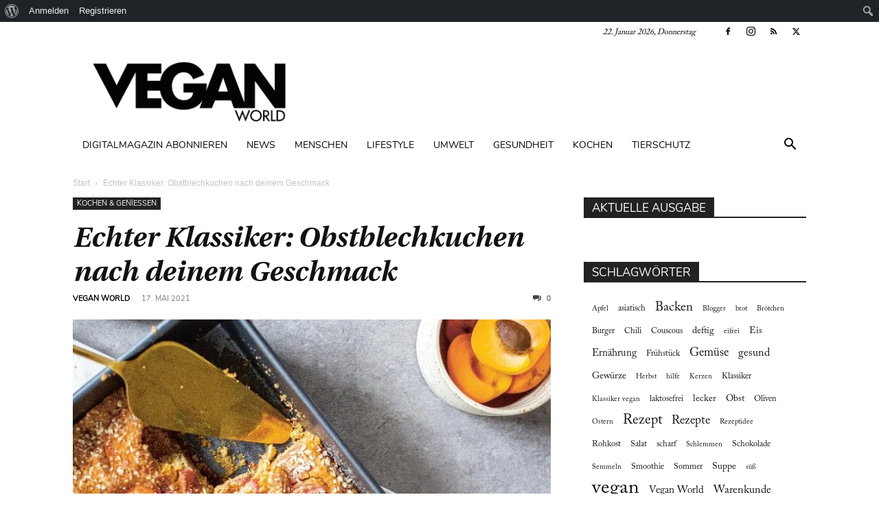

--- FILE ---
content_type: text/html; charset=UTF-8
request_url: https://veganworld.de/recipe/saisonaler-klassiker-obstblechkuchen/
body_size: 54273
content:
<!doctype html >
<!--[if IE 8]><html class="ie8" lang="en"> <![endif]-->
<!--[if IE 9]><html class="ie9" lang="en"> <![endif]-->
<!--[if gt IE 8]><!--><html lang="de"> <!--<![endif]--><head><script data-no-optimize="1">var litespeed_docref=sessionStorage.getItem("litespeed_docref");litespeed_docref&&(Object.defineProperty(document,"referrer",{get:function(){return litespeed_docref}}),sessionStorage.removeItem("litespeed_docref"));</script> <title>Echter Klassiker: Obstblechkuchen nach deinem Geschmack - Vegan World</title><meta charset="UTF-8" /><meta name="viewport" content="width=device-width, initial-scale=1.0"><link rel="pingback" href="https://veganworld.de/xmlrpc.php" /><meta name='robots' content='index, follow, max-image-preview:large, max-snippet:-1, max-video-preview:-1' /><link rel="icon" type="image/png" href="https://veganworld.de/wp-content/uploads/vegan_logo-300x96-1.png"><meta name="description" content="Obstkuchen ist ein absoluter Klassiker und immer willkommen am Tisch. Hier kommt ein Rezept für glutenfreien Obstkuchen zum Genießen." class="yoast-seo-meta-tag" /><link rel="canonical" href="https://veganworld.de/recipe/saisonaler-klassiker-obstblechkuchen/" class="yoast-seo-meta-tag" /><meta property="og:locale" content="de_DE" class="yoast-seo-meta-tag" /><meta property="og:type" content="article" class="yoast-seo-meta-tag" /><meta property="og:title" content="Echter Klassiker: Obstblechkuchen nach deinem Geschmack - Vegan World" class="yoast-seo-meta-tag" /><meta property="og:description" content="Obstkuchen ist ein absoluter Klassiker und immer willkommen am Tisch. Hier kommt ein Rezept für glutenfreien Obstkuchen zum Genießen." class="yoast-seo-meta-tag" /><meta property="og:url" content="https://veganworld.de/recipe/saisonaler-klassiker-obstblechkuchen/" class="yoast-seo-meta-tag" /><meta property="og:site_name" content="Vegan World" class="yoast-seo-meta-tag" /><meta property="article:modified_time" content="2021-05-31T08:58:30+00:00" class="yoast-seo-meta-tag" /><meta property="og:image" content="https://veganworld.de/wp-content/uploads/Obstkuchen_Credit_EILEEN_PESARINI-min.jpg" class="yoast-seo-meta-tag" /><meta property="og:image:width" content="707" class="yoast-seo-meta-tag" /><meta property="og:image:height" content="707" class="yoast-seo-meta-tag" /><meta property="og:image:type" content="image/jpeg" class="yoast-seo-meta-tag" /><meta name="twitter:card" content="summary_large_image" class="yoast-seo-meta-tag" /><meta name="twitter:label1" content="Geschätzte Lesezeit" class="yoast-seo-meta-tag" /><meta name="twitter:data1" content="1 Minute" class="yoast-seo-meta-tag" /> <script type="application/ld+json" class="yoast-schema-graph">{"@context":"https://schema.org","@graph":[{"@type":"WebPage","@id":"https://veganworld.de/recipe/saisonaler-klassiker-obstblechkuchen/","url":"https://veganworld.de/recipe/saisonaler-klassiker-obstblechkuchen/","name":"Echter Klassiker: Obstblechkuchen nach deinem Geschmack - Vegan World","isPartOf":{"@id":"https://veganworld.de/#website"},"primaryImageOfPage":{"@id":"https://veganworld.de/recipe/saisonaler-klassiker-obstblechkuchen/#primaryimage"},"image":{"@id":"https://veganworld.de/recipe/saisonaler-klassiker-obstblechkuchen/#primaryimage"},"thumbnailUrl":"https://veganworld.de/wp-content/uploads/Obstkuchen_Credit_EILEEN_PESARINI-min.jpg","datePublished":"2021-05-17T07:53:48+00:00","dateModified":"2021-05-31T08:58:30+00:00","description":"Obstkuchen ist ein absoluter Klassiker und immer willkommen am Tisch. Hier kommt ein Rezept für glutenfreien Obstkuchen zum Genießen.","breadcrumb":{"@id":"https://veganworld.de/recipe/saisonaler-klassiker-obstblechkuchen/#breadcrumb"},"inLanguage":"de","potentialAction":[{"@type":"ReadAction","target":["https://veganworld.de/recipe/saisonaler-klassiker-obstblechkuchen/"]}]},{"@type":"ImageObject","inLanguage":"de","@id":"https://veganworld.de/recipe/saisonaler-klassiker-obstblechkuchen/#primaryimage","url":"https://veganworld.de/wp-content/uploads/Obstkuchen_Credit_EILEEN_PESARINI-min.jpg","contentUrl":"https://veganworld.de/wp-content/uploads/Obstkuchen_Credit_EILEEN_PESARINI-min.jpg","width":707,"height":707,"caption":"Foto: Eileen Pesarini"},{"@type":"BreadcrumbList","@id":"https://veganworld.de/recipe/saisonaler-klassiker-obstblechkuchen/#breadcrumb","itemListElement":[{"@type":"ListItem","position":1,"name":"Startseite","item":"https://veganworld.de/"},{"@type":"ListItem","position":2,"name":"Echter Klassiker: Obstblechkuchen nach deinem Geschmack"}]},{"@type":"WebSite","@id":"https://veganworld.de/#website","url":"https://veganworld.de/","name":"Vegan World","description":"","potentialAction":[{"@type":"SearchAction","target":{"@type":"EntryPoint","urlTemplate":"https://veganworld.de/?s={search_term_string}"},"query-input":{"@type":"PropertyValueSpecification","valueRequired":true,"valueName":"search_term_string"}}],"inLanguage":"de"}]}</script> <link rel='dns-prefetch' href='//cc.cdn.civiccomputing.com' /><link rel='dns-prefetch' href='//cdnjs.cloudflare.com' /><link rel='dns-prefetch' href='//stats.wp.com' /><link rel='dns-prefetch' href='//fonts.googleapis.com' /><link rel="alternate" type="application/rss+xml" title="Vegan World &raquo; Feed" href="https://veganworld.de/feed/" /><link rel="alternate" title="oEmbed (JSON)" type="application/json+oembed" href="https://veganworld.de/wp-json/oembed/1.0/embed?url=https%3A%2F%2Fveganworld.de%2Frecipe%2Fsaisonaler-klassiker-obstblechkuchen%2F" /><link rel="alternate" title="oEmbed (XML)" type="text/xml+oembed" href="https://veganworld.de/wp-json/oembed/1.0/embed?url=https%3A%2F%2Fveganworld.de%2Frecipe%2Fsaisonaler-klassiker-obstblechkuchen%2F&#038;format=xml" /><style id='wp-img-auto-sizes-contain-inline-css' type='text/css'>img:is([sizes=auto i],[sizes^="auto," i]){contain-intrinsic-size:3000px 1500px}
/*# sourceURL=wp-img-auto-sizes-contain-inline-css */</style><link data-optimized="2" rel="stylesheet" href="https://veganworld.de/wp-content/litespeed/css/b2a2edad19500776ed3351dc6e7ab15e.css?ver=f0604" /><style id='admin-bar-inline-css' type='text/css'>@media screen { html { margin-top: 32px !important; } }
		@media screen and ( max-width: 782px ) { html { margin-top: 46px !important; } }
	
@media print { #wpadminbar { display:none; } }
/*# sourceURL=admin-bar-inline-css */</style><style id='wp-block-paragraph-inline-css' type='text/css'>.is-small-text{font-size:.875em}.is-regular-text{font-size:1em}.is-large-text{font-size:2.25em}.is-larger-text{font-size:3em}.has-drop-cap:not(:focus):first-letter{float:left;font-size:8.4em;font-style:normal;font-weight:100;line-height:.68;margin:.05em .1em 0 0;text-transform:uppercase}body.rtl .has-drop-cap:not(:focus):first-letter{float:none;margin-left:.1em}p.has-drop-cap.has-background{overflow:hidden}:root :where(p.has-background){padding:1.25em 2.375em}:where(p.has-text-color:not(.has-link-color)) a{color:inherit}p.has-text-align-left[style*="writing-mode:vertical-lr"],p.has-text-align-right[style*="writing-mode:vertical-rl"]{rotate:180deg}
/*# sourceURL=https://veganworld.de/wp-includes/blocks/paragraph/style.min.css */</style><style id='global-styles-inline-css' type='text/css'>:root{--wp--preset--aspect-ratio--square: 1;--wp--preset--aspect-ratio--4-3: 4/3;--wp--preset--aspect-ratio--3-4: 3/4;--wp--preset--aspect-ratio--3-2: 3/2;--wp--preset--aspect-ratio--2-3: 2/3;--wp--preset--aspect-ratio--16-9: 16/9;--wp--preset--aspect-ratio--9-16: 9/16;--wp--preset--color--black: #000000;--wp--preset--color--cyan-bluish-gray: #abb8c3;--wp--preset--color--white: #ffffff;--wp--preset--color--pale-pink: #f78da7;--wp--preset--color--vivid-red: #cf2e2e;--wp--preset--color--luminous-vivid-orange: #ff6900;--wp--preset--color--luminous-vivid-amber: #fcb900;--wp--preset--color--light-green-cyan: #7bdcb5;--wp--preset--color--vivid-green-cyan: #00d084;--wp--preset--color--pale-cyan-blue: #8ed1fc;--wp--preset--color--vivid-cyan-blue: #0693e3;--wp--preset--color--vivid-purple: #9b51e0;--wp--preset--gradient--vivid-cyan-blue-to-vivid-purple: linear-gradient(135deg,rgb(6,147,227) 0%,rgb(155,81,224) 100%);--wp--preset--gradient--light-green-cyan-to-vivid-green-cyan: linear-gradient(135deg,rgb(122,220,180) 0%,rgb(0,208,130) 100%);--wp--preset--gradient--luminous-vivid-amber-to-luminous-vivid-orange: linear-gradient(135deg,rgb(252,185,0) 0%,rgb(255,105,0) 100%);--wp--preset--gradient--luminous-vivid-orange-to-vivid-red: linear-gradient(135deg,rgb(255,105,0) 0%,rgb(207,46,46) 100%);--wp--preset--gradient--very-light-gray-to-cyan-bluish-gray: linear-gradient(135deg,rgb(238,238,238) 0%,rgb(169,184,195) 100%);--wp--preset--gradient--cool-to-warm-spectrum: linear-gradient(135deg,rgb(74,234,220) 0%,rgb(151,120,209) 20%,rgb(207,42,186) 40%,rgb(238,44,130) 60%,rgb(251,105,98) 80%,rgb(254,248,76) 100%);--wp--preset--gradient--blush-light-purple: linear-gradient(135deg,rgb(255,206,236) 0%,rgb(152,150,240) 100%);--wp--preset--gradient--blush-bordeaux: linear-gradient(135deg,rgb(254,205,165) 0%,rgb(254,45,45) 50%,rgb(107,0,62) 100%);--wp--preset--gradient--luminous-dusk: linear-gradient(135deg,rgb(255,203,112) 0%,rgb(199,81,192) 50%,rgb(65,88,208) 100%);--wp--preset--gradient--pale-ocean: linear-gradient(135deg,rgb(255,245,203) 0%,rgb(182,227,212) 50%,rgb(51,167,181) 100%);--wp--preset--gradient--electric-grass: linear-gradient(135deg,rgb(202,248,128) 0%,rgb(113,206,126) 100%);--wp--preset--gradient--midnight: linear-gradient(135deg,rgb(2,3,129) 0%,rgb(40,116,252) 100%);--wp--preset--font-size--small: 11px;--wp--preset--font-size--medium: 20px;--wp--preset--font-size--large: 32px;--wp--preset--font-size--x-large: 42px;--wp--preset--font-size--regular: 15px;--wp--preset--font-size--larger: 50px;--wp--preset--spacing--20: 0.44rem;--wp--preset--spacing--30: 0.67rem;--wp--preset--spacing--40: 1rem;--wp--preset--spacing--50: 1.5rem;--wp--preset--spacing--60: 2.25rem;--wp--preset--spacing--70: 3.38rem;--wp--preset--spacing--80: 5.06rem;--wp--preset--shadow--natural: 6px 6px 9px rgba(0, 0, 0, 0.2);--wp--preset--shadow--deep: 12px 12px 50px rgba(0, 0, 0, 0.4);--wp--preset--shadow--sharp: 6px 6px 0px rgba(0, 0, 0, 0.2);--wp--preset--shadow--outlined: 6px 6px 0px -3px rgb(255, 255, 255), 6px 6px rgb(0, 0, 0);--wp--preset--shadow--crisp: 6px 6px 0px rgb(0, 0, 0);}:where(.is-layout-flex){gap: 0.5em;}:where(.is-layout-grid){gap: 0.5em;}body .is-layout-flex{display: flex;}.is-layout-flex{flex-wrap: wrap;align-items: center;}.is-layout-flex > :is(*, div){margin: 0;}body .is-layout-grid{display: grid;}.is-layout-grid > :is(*, div){margin: 0;}:where(.wp-block-columns.is-layout-flex){gap: 2em;}:where(.wp-block-columns.is-layout-grid){gap: 2em;}:where(.wp-block-post-template.is-layout-flex){gap: 1.25em;}:where(.wp-block-post-template.is-layout-grid){gap: 1.25em;}.has-black-color{color: var(--wp--preset--color--black) !important;}.has-cyan-bluish-gray-color{color: var(--wp--preset--color--cyan-bluish-gray) !important;}.has-white-color{color: var(--wp--preset--color--white) !important;}.has-pale-pink-color{color: var(--wp--preset--color--pale-pink) !important;}.has-vivid-red-color{color: var(--wp--preset--color--vivid-red) !important;}.has-luminous-vivid-orange-color{color: var(--wp--preset--color--luminous-vivid-orange) !important;}.has-luminous-vivid-amber-color{color: var(--wp--preset--color--luminous-vivid-amber) !important;}.has-light-green-cyan-color{color: var(--wp--preset--color--light-green-cyan) !important;}.has-vivid-green-cyan-color{color: var(--wp--preset--color--vivid-green-cyan) !important;}.has-pale-cyan-blue-color{color: var(--wp--preset--color--pale-cyan-blue) !important;}.has-vivid-cyan-blue-color{color: var(--wp--preset--color--vivid-cyan-blue) !important;}.has-vivid-purple-color{color: var(--wp--preset--color--vivid-purple) !important;}.has-black-background-color{background-color: var(--wp--preset--color--black) !important;}.has-cyan-bluish-gray-background-color{background-color: var(--wp--preset--color--cyan-bluish-gray) !important;}.has-white-background-color{background-color: var(--wp--preset--color--white) !important;}.has-pale-pink-background-color{background-color: var(--wp--preset--color--pale-pink) !important;}.has-vivid-red-background-color{background-color: var(--wp--preset--color--vivid-red) !important;}.has-luminous-vivid-orange-background-color{background-color: var(--wp--preset--color--luminous-vivid-orange) !important;}.has-luminous-vivid-amber-background-color{background-color: var(--wp--preset--color--luminous-vivid-amber) !important;}.has-light-green-cyan-background-color{background-color: var(--wp--preset--color--light-green-cyan) !important;}.has-vivid-green-cyan-background-color{background-color: var(--wp--preset--color--vivid-green-cyan) !important;}.has-pale-cyan-blue-background-color{background-color: var(--wp--preset--color--pale-cyan-blue) !important;}.has-vivid-cyan-blue-background-color{background-color: var(--wp--preset--color--vivid-cyan-blue) !important;}.has-vivid-purple-background-color{background-color: var(--wp--preset--color--vivid-purple) !important;}.has-black-border-color{border-color: var(--wp--preset--color--black) !important;}.has-cyan-bluish-gray-border-color{border-color: var(--wp--preset--color--cyan-bluish-gray) !important;}.has-white-border-color{border-color: var(--wp--preset--color--white) !important;}.has-pale-pink-border-color{border-color: var(--wp--preset--color--pale-pink) !important;}.has-vivid-red-border-color{border-color: var(--wp--preset--color--vivid-red) !important;}.has-luminous-vivid-orange-border-color{border-color: var(--wp--preset--color--luminous-vivid-orange) !important;}.has-luminous-vivid-amber-border-color{border-color: var(--wp--preset--color--luminous-vivid-amber) !important;}.has-light-green-cyan-border-color{border-color: var(--wp--preset--color--light-green-cyan) !important;}.has-vivid-green-cyan-border-color{border-color: var(--wp--preset--color--vivid-green-cyan) !important;}.has-pale-cyan-blue-border-color{border-color: var(--wp--preset--color--pale-cyan-blue) !important;}.has-vivid-cyan-blue-border-color{border-color: var(--wp--preset--color--vivid-cyan-blue) !important;}.has-vivid-purple-border-color{border-color: var(--wp--preset--color--vivid-purple) !important;}.has-vivid-cyan-blue-to-vivid-purple-gradient-background{background: var(--wp--preset--gradient--vivid-cyan-blue-to-vivid-purple) !important;}.has-light-green-cyan-to-vivid-green-cyan-gradient-background{background: var(--wp--preset--gradient--light-green-cyan-to-vivid-green-cyan) !important;}.has-luminous-vivid-amber-to-luminous-vivid-orange-gradient-background{background: var(--wp--preset--gradient--luminous-vivid-amber-to-luminous-vivid-orange) !important;}.has-luminous-vivid-orange-to-vivid-red-gradient-background{background: var(--wp--preset--gradient--luminous-vivid-orange-to-vivid-red) !important;}.has-very-light-gray-to-cyan-bluish-gray-gradient-background{background: var(--wp--preset--gradient--very-light-gray-to-cyan-bluish-gray) !important;}.has-cool-to-warm-spectrum-gradient-background{background: var(--wp--preset--gradient--cool-to-warm-spectrum) !important;}.has-blush-light-purple-gradient-background{background: var(--wp--preset--gradient--blush-light-purple) !important;}.has-blush-bordeaux-gradient-background{background: var(--wp--preset--gradient--blush-bordeaux) !important;}.has-luminous-dusk-gradient-background{background: var(--wp--preset--gradient--luminous-dusk) !important;}.has-pale-ocean-gradient-background{background: var(--wp--preset--gradient--pale-ocean) !important;}.has-electric-grass-gradient-background{background: var(--wp--preset--gradient--electric-grass) !important;}.has-midnight-gradient-background{background: var(--wp--preset--gradient--midnight) !important;}.has-small-font-size{font-size: var(--wp--preset--font-size--small) !important;}.has-medium-font-size{font-size: var(--wp--preset--font-size--medium) !important;}.has-large-font-size{font-size: var(--wp--preset--font-size--large) !important;}.has-x-large-font-size{font-size: var(--wp--preset--font-size--x-large) !important;}
/*# sourceURL=global-styles-inline-css */</style><style id='classic-theme-styles-inline-css' type='text/css'>/*! This file is auto-generated */
.wp-block-button__link{color:#fff;background-color:#32373c;border-radius:9999px;box-shadow:none;text-decoration:none;padding:calc(.667em + 2px) calc(1.333em + 2px);font-size:1.125em}.wp-block-file__button{background:#32373c;color:#fff;text-decoration:none}
/*# sourceURL=/wp-includes/css/classic-themes.min.css */</style><link rel='stylesheet' id='fontAwesome-css' href='https://cdnjs.cloudflare.com/ajax/libs/font-awesome/4.7.0/css/font-awesome.css?ver=all' type='text/css' media='all' /><style id='td-theme-inline-css' type='text/css'>@media (max-width:767px){.td-header-desktop-wrap{display:none}}@media (min-width:767px){.td-header-mobile-wrap{display:none}}</style> <script type="litespeed/javascript" data-src="//cc.cdn.civiccomputing.com/9/cookieControl-9.x.min.js?ver=6.9" id="ccc-cookie-control-js"></script> <script type="litespeed/javascript" data-src="https://veganworld.de/wp-includes/js/jquery/jquery.min.js" id="jquery-core-js"></script> <script type="litespeed/javascript" data-src="https://cdnjs.cloudflare.com/ajax/libs/redux/3.7.2/redux.min.js?ver=1" id="redux_js-js"></script> <link rel="https://api.w.org/" href="https://veganworld.de/wp-json/" /><link rel="alternate" title="JSON" type="application/json" href="https://veganworld.de/wp-json/wp/v2/recipes/81778" /><link rel="EditURI" type="application/rsd+xml" title="RSD" href="https://veganworld.de/xmlrpc.php?rsd" /><meta name="generator" content="WordPress 6.9" /><link rel='shortlink' href='https://veganworld.de/?p=81778' /> <script type="litespeed/javascript">var ajaxurl='https://veganworld.de/wp-admin/admin-ajax.php'</script> <style>img#wpstats{display:none}</style><meta name="onesignal" content="wordpress-plugin"/> <script type="litespeed/javascript">window.OneSignalDeferred=window.OneSignalDeferred||[];OneSignalDeferred.push(function(OneSignal){var oneSignal_options={};window._oneSignalInitOptions=oneSignal_options;oneSignal_options.serviceWorkerParam={scope:'/'};oneSignal_options.serviceWorkerPath='OneSignalSDKWorker.js.php';OneSignal.Notifications.setDefaultUrl("https://veganworld.de");oneSignal_options.wordpress=!0;oneSignal_options.appId='580c7050-dfbc-4d0a-84b2-6537c4c54ded';oneSignal_options.allowLocalhostAsSecureOrigin=!0;oneSignal_options.welcomeNotification={};oneSignal_options.welcomeNotification.title="";oneSignal_options.welcomeNotification.message="";oneSignal_options.path="https://veganworld.de/wp-content/plugins/onesignal-free-web-push-notifications/sdk_files/";oneSignal_options.safari_web_id="web.onesignal.auto.4132c962-fb08-4b74-acbc-06682d034170";oneSignal_options.promptOptions={};OneSignal.init(window._oneSignalInitOptions);OneSignal.Slidedown.promptPush()});function documentInitOneSignal(){var oneSignal_elements=document.getElementsByClassName("OneSignal-prompt");var oneSignalLinkClickHandler=function(event){OneSignal.Notifications.requestPermission();event.preventDefault()};for(var i=0;i<oneSignal_elements.length;i++)
oneSignal_elements[i].addEventListener('click',oneSignalLinkClickHandler,!1);}
if(document.readyState==='complete'){documentInitOneSignal()}else{window.addEventListener("load",function(event){documentInitOneSignal()})}</script> <meta name="generator" content="Powered by WPBakery Page Builder - drag and drop page builder for WordPress."/><meta name="generator" content="Powered by Slider Revolution 6.6.10 - responsive, Mobile-Friendly Slider Plugin for WordPress with comfortable drag and drop interface." /> <script id="td-generated-header-js" type="litespeed/javascript">var tdBlocksArray=[];function tdBlock(){this.id='';this.block_type=1;this.atts='';this.td_column_number='';this.td_current_page=1;this.post_count=0;this.found_posts=0;this.max_num_pages=0;this.td_filter_value='';this.is_ajax_running=!1;this.td_user_action='';this.header_color='';this.ajax_pagination_infinite_stop=''}(function(){var htmlTag=document.getElementsByTagName("html")[0];if(navigator.userAgent.indexOf("MSIE 10.0")>-1){htmlTag.className+=' ie10'}
if(!!navigator.userAgent.match(/Trident.*rv\:11\./)){htmlTag.className+=' ie11'}
if(navigator.userAgent.indexOf("Edge")>-1){htmlTag.className+=' ieEdge'}
if(/(iPad|iPhone|iPod)/g.test(navigator.userAgent)){htmlTag.className+=' td-md-is-ios'}
var user_agent=navigator.userAgent.toLowerCase();if(user_agent.indexOf("android")>-1){htmlTag.className+=' td-md-is-android'}
if(-1!==navigator.userAgent.indexOf('Mac OS X')){htmlTag.className+=' td-md-is-os-x'}
if(/chrom(e|ium)/.test(navigator.userAgent.toLowerCase())){htmlTag.className+=' td-md-is-chrome'}
if(-1!==navigator.userAgent.indexOf('Firefox')){htmlTag.className+=' td-md-is-firefox'}
if(-1!==navigator.userAgent.indexOf('Safari')&&-1===navigator.userAgent.indexOf('Chrome')){htmlTag.className+=' td-md-is-safari'}
if(-1!==navigator.userAgent.indexOf('IEMobile')){htmlTag.className+=' td-md-is-iemobile'}})();var tdLocalCache={};(function(){"use strict";tdLocalCache={data:{},remove:function(resource_id){delete tdLocalCache.data[resource_id]},exist:function(resource_id){return tdLocalCache.data.hasOwnProperty(resource_id)&&tdLocalCache.data[resource_id]!==null},get:function(resource_id){return tdLocalCache.data[resource_id]},set:function(resource_id,cachedData){tdLocalCache.remove(resource_id);tdLocalCache.data[resource_id]=cachedData}}})();var td_viewport_interval_list=[{"limitBottom":767,"sidebarWidth":228},{"limitBottom":1018,"sidebarWidth":300},{"limitBottom":1140,"sidebarWidth":324}];var td_animation_stack_effect="type0";var tds_animation_stack=!0;var td_animation_stack_specific_selectors=".entry-thumb, img, .td-lazy-img";var td_animation_stack_general_selectors=".td-animation-stack img, .td-animation-stack .entry-thumb, .post img, .td-animation-stack .td-lazy-img";var tdc_is_installed="yes";var tdc_domain_active=!1;var td_ajax_url="https:\/\/veganworld.de\/wp-admin\/admin-ajax.php?td_theme_name=Newspaper&v=12.7.3";var td_get_template_directory_uri="https:\/\/veganworld.de\/wp-content\/plugins\/td-composer\/legacy\/common";var tds_snap_menu="smart_snap_mobile";var tds_logo_on_sticky="";var tds_header_style="";var td_please_wait="Bitte warten...";var td_email_user_pass_incorrect="Benutzername oder Passwort falsch!";var td_email_user_incorrect="E-Mail-Adresse oder Benutzername falsch!";var td_email_incorrect="E-Mail-Adresse nicht korrekt!";var td_user_incorrect="Username incorrect!";var td_email_user_empty="Email or username empty!";var td_pass_empty="Pass empty!";var td_pass_pattern_incorrect="Invalid Pass Pattern!";var td_retype_pass_incorrect="Retyped Pass incorrect!";var tds_more_articles_on_post_enable="show";var tds_more_articles_on_post_time_to_wait="";var tds_more_articles_on_post_pages_distance_from_top=0;var tds_captcha="";var tds_theme_color_site_wide="#53ad4e";var tds_smart_sidebar="enabled";var tdThemeName="Newspaper";var tdThemeNameWl="Newspaper";var td_magnific_popup_translation_tPrev="Vorherige (Pfeiltaste links)";var td_magnific_popup_translation_tNext="Weiter (rechte Pfeiltaste)";var td_magnific_popup_translation_tCounter="%curr% von %total%";var td_magnific_popup_translation_ajax_tError="Der Inhalt von %url% konnte nicht geladen werden.";var td_magnific_popup_translation_image_tError="Das Bild #%curr% konnte nicht geladen werden.";var tdBlockNonce="d06e7fdc9a";var tdMobileMenu="enabled";var tdMobileSearch="enabled";var tdDateNamesI18n={"month_names":["Januar","Februar","M\u00e4rz","April","Mai","Juni","Juli","August","September","Oktober","November","Dezember"],"month_names_short":["Jan.","Feb.","M\u00e4rz","Apr.","Mai","Juni","Juli","Aug.","Sep.","Okt.","Nov.","Dez."],"day_names":["Sonntag","Montag","Dienstag","Mittwoch","Donnerstag","Freitag","Samstag"],"day_names_short":["So.","Mo.","Di.","Mi.","Do.","Fr.","Sa."]};var tdb_modal_confirm="Speichern";var tdb_modal_cancel="Stornieren";var tdb_modal_confirm_alt="Ja";var tdb_modal_cancel_alt="NEIN";var td_deploy_mode="deploy";var td_ad_background_click_link="";var td_ad_background_click_target=""</script> <style>@font-face{font-family:"ACaslonPro-BoldItalic";src:local("ACaslonPro-BoldItalic"),url("https://veganworld.de/wp-content/uploads/ACaslonPro-BoldItalic.woff") format("woff");font-display:swap}@font-face{font-family:"Nunito-Bold";src:local("Nunito-Bold"),url("https://veganworld.de/wp-content/uploads/Nunito-Bold.woff") format("woff");font-display:swap}@font-face{font-family:"LinguisticsPro-BoldItalic";src:local("LinguisticsPro-BoldItalic"),url("https://veganworld.de/wp-content/uploads/LinguisticsPro-BoldItalic.woff") format("woff");font-display:swap}@font-face{font-family:"ACaslonPro-Regular";src:local("ACaslonPro-Regular"),url("https://veganworld.de/wp-content/uploads/ACaslonPro-Regular.woff") format("woff");font-display:swap}@font-face{font-family:"LinguisticsPro-Regular";src:local("LinguisticsPro-Regular"),url("https://veganworld.de/wp-content/uploads/LinguisticsPro-Regular.woff") format("woff");font-display:swap}@font-face{font-family:"Nunito-Regular";src:local("Nunito-Regular"),url("https://veganworld.de/wp-content/uploads/Nunito-Regular.woff") format("woff");font-display:swap}ul.sf-menu>.menu-item>a{font-family:Nunito-Regular;font-size:14px;font-weight:normal}.sf-menu ul .menu-item a{font-family:"PT Sans"}.td-mobile-content .td-mobile-main-menu>li>a{font-family:Nunito-Regular;text-transform:uppercase}.td-mobile-content .sub-menu a{font-family:Nunito-Regular;text-transform:uppercase}#td-mobile-nav,#td-mobile-nav .wpb_button,.td-search-wrap-mob{font-family:Nunito-Regular}.td-page-title,.td-category-title-holder .td-page-title{font-family:"PT Sans";text-transform:uppercase}.td-page-content p,.td-page-content li,.td-page-content .td_block_text_with_title,.wpb_text_column p{font-family:"PT Serif"}.td-page-content h1,.wpb_text_column h1{font-family:"PT Sans"}:root{--td_excl_label:'EXKLUSIV';--td_theme_color:#53ad4e;--td_slider_text:rgba(83,173,78,0.7);--td_mobile_menu_color:#53ad4e;--td_mobile_gradient_one_mob:#53ad4e;--td_mobile_gradient_two_mob:#53ad4e}@font-face{font-family:"ACaslonPro-BoldItalic";src:local("ACaslonPro-BoldItalic"),url("https://veganworld.de/wp-content/uploads/ACaslonPro-BoldItalic.woff") format("woff");font-display:swap}@font-face{font-family:"Nunito-Bold";src:local("Nunito-Bold"),url("https://veganworld.de/wp-content/uploads/Nunito-Bold.woff") format("woff");font-display:swap}@font-face{font-family:"LinguisticsPro-BoldItalic";src:local("LinguisticsPro-BoldItalic"),url("https://veganworld.de/wp-content/uploads/LinguisticsPro-BoldItalic.woff") format("woff");font-display:swap}@font-face{font-family:"ACaslonPro-Regular";src:local("ACaslonPro-Regular"),url("https://veganworld.de/wp-content/uploads/ACaslonPro-Regular.woff") format("woff");font-display:swap}@font-face{font-family:"LinguisticsPro-Regular";src:local("LinguisticsPro-Regular"),url("https://veganworld.de/wp-content/uploads/LinguisticsPro-Regular.woff") format("woff");font-display:swap}@font-face{font-family:"Nunito-Regular";src:local("Nunito-Regular"),url("https://veganworld.de/wp-content/uploads/Nunito-Regular.woff") format("woff");font-display:swap}.td-header-style-12 .td-header-menu-wrap-full,.td-header-style-12 .td-affix,.td-grid-style-1.td-hover-1 .td-big-grid-post:hover .td-post-category,.td-grid-style-5.td-hover-1 .td-big-grid-post:hover .td-post-category,.td_category_template_3 .td-current-sub-category,.td_category_template_8 .td-category-header .td-category a.td-current-sub-category,.td_category_template_4 .td-category-siblings .td-category a:hover,.td_block_big_grid_9.td-grid-style-1 .td-post-category,.td_block_big_grid_9.td-grid-style-5 .td-post-category,.td-grid-style-6.td-hover-1 .td-module-thumb:after,.tdm-menu-active-style5 .td-header-menu-wrap .sf-menu>.current-menu-item>a,.tdm-menu-active-style5 .td-header-menu-wrap .sf-menu>.current-menu-ancestor>a,.tdm-menu-active-style5 .td-header-menu-wrap .sf-menu>.current-category-ancestor>a,.tdm-menu-active-style5 .td-header-menu-wrap .sf-menu>li>a:hover,.tdm-menu-active-style5 .td-header-menu-wrap .sf-menu>.sfHover>a{background-color:#53ad4e}.td_mega_menu_sub_cats .cur-sub-cat,.td-mega-span h3 a:hover,.td_mod_mega_menu:hover .entry-title a,.header-search-wrap .result-msg a:hover,.td-header-top-menu .td-drop-down-search .td_module_wrap:hover .entry-title a,.td-header-top-menu .td-icon-search:hover,.td-header-wrap .result-msg a:hover,.top-header-menu li a:hover,.top-header-menu .current-menu-item>a,.top-header-menu .current-menu-ancestor>a,.top-header-menu .current-category-ancestor>a,.td-social-icon-wrap>a:hover,.td-header-sp-top-widget .td-social-icon-wrap a:hover,.td_mod_related_posts:hover h3>a,.td-post-template-11 .td-related-title .td-related-left:hover,.td-post-template-11 .td-related-title .td-related-right:hover,.td-post-template-11 .td-related-title .td-cur-simple-item,.td-post-template-11 .td_block_related_posts .td-next-prev-wrap a:hover,.td-category-header .td-pulldown-category-filter-link:hover,.td-category-siblings .td-subcat-dropdown a:hover,.td-category-siblings .td-subcat-dropdown a.td-current-sub-category,.footer-text-wrap .footer-email-wrap a,.footer-social-wrap a:hover,.td_module_17 .td-read-more a:hover,.td_module_18 .td-read-more a:hover,.td_module_19 .td-post-author-name a:hover,.td-pulldown-syle-2 .td-subcat-dropdown:hover .td-subcat-more span,.td-pulldown-syle-2 .td-subcat-dropdown:hover .td-subcat-more i,.td-pulldown-syle-3 .td-subcat-dropdown:hover .td-subcat-more span,.td-pulldown-syle-3 .td-subcat-dropdown:hover .td-subcat-more i,.tdm-menu-active-style3 .tdm-header.td-header-wrap .sf-menu>.current-category-ancestor>a,.tdm-menu-active-style3 .tdm-header.td-header-wrap .sf-menu>.current-menu-ancestor>a,.tdm-menu-active-style3 .tdm-header.td-header-wrap .sf-menu>.current-menu-item>a,.tdm-menu-active-style3 .tdm-header.td-header-wrap .sf-menu>.sfHover>a,.tdm-menu-active-style3 .tdm-header.td-header-wrap .sf-menu>li>a:hover{color:#53ad4e}.td-mega-menu-page .wpb_content_element ul li a:hover,.td-theme-wrap .td-aj-search-results .td_module_wrap:hover .entry-title a,.td-theme-wrap .header-search-wrap .result-msg a:hover{color:#53ad4e!important}.td_category_template_8 .td-category-header .td-category a.td-current-sub-category,.td_category_template_4 .td-category-siblings .td-category a:hover,.tdm-menu-active-style4 .tdm-header .sf-menu>.current-menu-item>a,.tdm-menu-active-style4 .tdm-header .sf-menu>.current-menu-ancestor>a,.tdm-menu-active-style4 .tdm-header .sf-menu>.current-category-ancestor>a,.tdm-menu-active-style4 .tdm-header .sf-menu>li>a:hover,.tdm-menu-active-style4 .tdm-header .sf-menu>.sfHover>a{border-color:#53ad4e}.td-header-wrap .td-header-top-menu-full,.td-header-wrap .top-header-menu .sub-menu,.tdm-header-style-1.td-header-wrap .td-header-top-menu-full,.tdm-header-style-1.td-header-wrap .top-header-menu .sub-menu,.tdm-header-style-2.td-header-wrap .td-header-top-menu-full,.tdm-header-style-2.td-header-wrap .top-header-menu .sub-menu,.tdm-header-style-3.td-header-wrap .td-header-top-menu-full,.tdm-header-style-3.td-header-wrap .top-header-menu .sub-menu{background-color:#ffffff}.td-header-style-8 .td-header-top-menu-full{background-color:transparent}.td-header-style-8 .td-header-top-menu-full .td-header-top-menu{background-color:#ffffff;padding-left:15px;padding-right:15px}.td-header-wrap .td-header-top-menu-full .td-header-top-menu,.td-header-wrap .td-header-top-menu-full{border-bottom:none}.td-header-top-menu,.td-header-top-menu a,.td-header-wrap .td-header-top-menu-full .td-header-top-menu,.td-header-wrap .td-header-top-menu-full a,.td-header-style-8 .td-header-top-menu,.td-header-style-8 .td-header-top-menu a,.td-header-top-menu .td-drop-down-search .entry-title a{color:#000000}.td-header-wrap .td-header-sp-top-widget .td-icon-font,.td-header-style-7 .td-header-top-menu .td-social-icon-wrap .td-icon-font{color:#000000}.sf-menu>.current-menu-item>a:after,.sf-menu>.current-menu-ancestor>a:after,.sf-menu>.current-category-ancestor>a:after,.sf-menu>li:hover>a:after,.sf-menu>.sfHover>a:after,.td_block_mega_menu .td-next-prev-wrap a:hover,.td-mega-span .td-post-category:hover,.td-header-wrap .black-menu .sf-menu>li>a:hover,.td-header-wrap .black-menu .sf-menu>.current-menu-ancestor>a,.td-header-wrap .black-menu .sf-menu>.sfHover>a,.td-header-wrap .black-menu .sf-menu>.current-menu-item>a,.td-header-wrap .black-menu .sf-menu>.current-menu-ancestor>a,.td-header-wrap .black-menu .sf-menu>.current-category-ancestor>a,.tdm-menu-active-style5 .tdm-header .td-header-menu-wrap .sf-menu>.current-menu-item>a,.tdm-menu-active-style5 .tdm-header .td-header-menu-wrap .sf-menu>.current-menu-ancestor>a,.tdm-menu-active-style5 .tdm-header .td-header-menu-wrap .sf-menu>.current-category-ancestor>a,.tdm-menu-active-style5 .tdm-header .td-header-menu-wrap .sf-menu>li>a:hover,.tdm-menu-active-style5 .tdm-header .td-header-menu-wrap .sf-menu>.sfHover>a{background-color:#53ad4e}.td_block_mega_menu .td-next-prev-wrap a:hover,.tdm-menu-active-style4 .tdm-header .sf-menu>.current-menu-item>a,.tdm-menu-active-style4 .tdm-header .sf-menu>.current-menu-ancestor>a,.tdm-menu-active-style4 .tdm-header .sf-menu>.current-category-ancestor>a,.tdm-menu-active-style4 .tdm-header .sf-menu>li>a:hover,.tdm-menu-active-style4 .tdm-header .sf-menu>.sfHover>a{border-color:#53ad4e}.header-search-wrap .td-drop-down-search:before{border-color:transparent transparent #53ad4e transparent}.td_mega_menu_sub_cats .cur-sub-cat,.td_mod_mega_menu:hover .entry-title a,.td-theme-wrap .sf-menu ul .td-menu-item>a:hover,.td-theme-wrap .sf-menu ul .sfHover>a,.td-theme-wrap .sf-menu ul .current-menu-ancestor>a,.td-theme-wrap .sf-menu ul .current-category-ancestor>a,.td-theme-wrap .sf-menu ul .current-menu-item>a,.tdm-menu-active-style3 .tdm-header.td-header-wrap .sf-menu>.current-menu-item>a,.tdm-menu-active-style3 .tdm-header.td-header-wrap .sf-menu>.current-menu-ancestor>a,.tdm-menu-active-style3 .tdm-header.td-header-wrap .sf-menu>.current-category-ancestor>a,.tdm-menu-active-style3 .tdm-header.td-header-wrap .sf-menu>li>a:hover,.tdm-menu-active-style3 .tdm-header.td-header-wrap .sf-menu>.sfHover>a{color:#53ad4e}.td-header-wrap .td-header-menu-wrap .sf-menu>li>a,.td-header-wrap .td-header-menu-social .td-social-icon-wrap a,.td-header-style-4 .td-header-menu-social .td-social-icon-wrap i,.td-header-style-5 .td-header-menu-social .td-social-icon-wrap i,.td-header-style-6 .td-header-menu-social .td-social-icon-wrap i,.td-header-style-12 .td-header-menu-social .td-social-icon-wrap i,.td-header-wrap .header-search-wrap #td-header-search-button .td-icon-search{color:#000000}.td-header-wrap .td-header-menu-social+.td-search-wrapper #td-header-search-button:before{background-color:#000000}ul.sf-menu>.td-menu-item>a,.td-theme-wrap .td-header-menu-social{font-family:Nunito-Regular;font-size:14px;font-weight:normal}.sf-menu ul .td-menu-item a{font-family:"PT Sans"}.td-footer-wrapper,.td-footer-wrapper .td_block_template_7 .td-block-title>*,.td-footer-wrapper .td_block_template_17 .td-block-title,.td-footer-wrapper .td-block-title-wrap .td-wrapper-pulldown-filter{background-color:#ebebeb}.td-footer-wrapper,.td-footer-wrapper a,.td-footer-wrapper .block-title a,.td-footer-wrapper .block-title span,.td-footer-wrapper .block-title label,.td-footer-wrapper .td-excerpt,.td-footer-wrapper .td-post-author-name span,.td-footer-wrapper .td-post-date,.td-footer-wrapper .td-social-style3 .td_social_type a,.td-footer-wrapper .td-social-style3,.td-footer-wrapper .td-social-style4 .td_social_type a,.td-footer-wrapper .td-social-style4,.td-footer-wrapper .td-social-style9,.td-footer-wrapper .td-social-style10,.td-footer-wrapper .td-social-style2 .td_social_type a,.td-footer-wrapper .td-social-style8 .td_social_type a,.td-footer-wrapper .td-social-style2 .td_social_type,.td-footer-wrapper .td-social-style8 .td_social_type,.td-footer-template-13 .td-social-name,.td-footer-wrapper .td_block_template_7 .td-block-title>*{color:#000000}.td-footer-wrapper .widget_calendar th,.td-footer-wrapper .widget_calendar td,.td-footer-wrapper .td-social-style2 .td_social_type .td-social-box,.td-footer-wrapper .td-social-style8 .td_social_type .td-social-box,.td-social-style-2 .td-icon-font:after{border-color:#000000}.td-footer-wrapper .td-module-comments a,.td-footer-wrapper .td-post-category,.td-footer-wrapper .td-slide-meta .td-post-author-name span,.td-footer-wrapper .td-slide-meta .td-post-date{color:#fff}.td-footer-bottom-full .td-container::before{background-color:rgba(0,0,0,0.1)}.td-sub-footer-container{background-color:#ffffff}.td-sub-footer-container,.td-subfooter-menu li a{color:#000000}.td-subfooter-menu li a:hover{color:#56ac52}.td-footer-wrapper .block-title>span,.td-footer-wrapper .block-title>a,.td-footer-wrapper .widgettitle,.td-theme-wrap .td-footer-wrapper .td-container .td-block-title>*,.td-theme-wrap .td-footer-wrapper .td_block_template_6 .td-block-title:before{color:#000000}.td-footer-wrapper::before{background-size:cover}.td-footer-wrapper::before{opacity:0.3}.block-title>span,.block-title>a,.widgettitle,body .td-trending-now-title,.wpb_tabs li a,.vc_tta-container .vc_tta-color-grey.vc_tta-tabs-position-top.vc_tta-style-classic .vc_tta-tabs-container .vc_tta-tab>a,.td-theme-wrap .td-related-title a,.woocommerce div.product .woocommerce-tabs ul.tabs li a,.woocommerce .product .products h2:not(.woocommerce-loop-product__title),.td-theme-wrap .td-block-title{font-family:Nunito-Regular;font-size:17px;text-transform:uppercase}.td_module_wrap .td-post-author-name a{font-family:Nunito-Regular;text-transform:uppercase}.td-post-date .entry-date{font-family:Nunito-Regular;text-transform:uppercase}.td-big-grid-meta .td-post-category,.td_module_wrap .td-post-category,.td-module-image .td-post-category{font-family:Nunito-Regular;font-size:12px;text-transform:uppercase}.top-header-menu>li>a,.td-weather-top-widget .td-weather-now .td-big-degrees,.td-weather-top-widget .td-weather-header .td-weather-city,.td-header-sp-top-menu .td_data_time{font-family:ACaslonPro-Regular;font-size:12px;font-style:italic}.top-header-menu .menu-item-has-children li a{font-family:"PT Sans";text-transform:uppercase}.td_mod_mega_menu .item-details a{font-family:"PT Sans"}.td_mega_menu_sub_cats .block-mega-child-cats a{font-family:"PT Sans"}.td-excerpt,.td_module_14 .td-excerpt{font-family:ACaslonPro-Regular;font-size:16px}.homepage-post .td-post-template-8 .td-post-header .entry-title{font-family:Nunito-Regular}.td_module_wrap .td-module-title{font-family:Nunito-Bold}.td_module_2 .td-module-title{font-family:Nunito-Bold;font-size:24px}.td_module_4 .td-module-title{font-family:Nunito-Bold;text-transform:capitalize}.td_module_6 .td-module-title{font-family:Nunito-Bold;font-size:20px}.td-big-grid-post.td-big-thumb .td-big-grid-meta,.td-big-thumb .td-big-grid-meta .entry-title{font-family:Nunito-Regular}.td-big-grid-post.td-medium-thumb .td-big-grid-meta,.td-medium-thumb .td-big-grid-meta .entry-title{font-family:Nunito-Regular}.td-big-grid-post.td-small-thumb .td-big-grid-meta,.td-small-thumb .td-big-grid-meta .entry-title{font-family:Nunito-Regular}.td-big-grid-post.td-tiny-thumb .td-big-grid-meta,.td-tiny-thumb .td-big-grid-meta .entry-title{font-family:Nunito-Regular}.post .td-post-header .entry-title{font-family:LinguisticsPro-BoldItalic}.td-post-content p,.td-post-content{font-family:ACaslonPro-Regular;font-size:20px;line-height:28px}.td-post-content h1{font-family:"PT Serif"}.td-post-content h2{font-family:Nunito-Regular;font-size:24px;line-height:30px}.td-post-content h3{font-family:Nunito-Bold;font-size:24px}.post .td-category a{font-family:Nunito-Regular;font-size:11px;text-transform:uppercase}.post header .td-post-author-name,.post header .td-post-author-name a{font-family:Nunito-Regular;font-size:11px;text-transform:uppercase}.post header .td-post-date .entry-date{font-family:Nunito-Regular;text-transform:uppercase}.post .td-post-next-prev-content span{font-family:"PT Sans";text-transform:lowercase}.post .td-post-next-prev-content a{font-family:"PT Sans";text-transform:lowercase}.post .author-box-wrap .td-author-name a{font-family:ACaslonPro-Regular}.footer-text-wrap{font-family:"PT Sans"}.td-sub-footer-copy{font-family:"PT Sans"}.td-sub-footer-menu ul li a{font-family:"PT Sans";text-transform:uppercase}.widget_archive a,.widget_calendar,.widget_categories a,.widget_nav_menu a,.widget_meta a,.widget_pages a,.widget_recent_comments a,.widget_recent_entries a,.widget_text .textwidget,.widget_tag_cloud a,.widget_search input,.woocommerce .product-categories a,.widget_display_forums a,.widget_display_replies a,.widget_display_topics a,.widget_display_views a,.widget_display_stats{font-family:ACaslonPro-Regular}@font-face{font-family:"ACaslonPro-BoldItalic";src:local("ACaslonPro-BoldItalic"),url("https://veganworld.de/wp-content/uploads/ACaslonPro-BoldItalic.woff") format("woff");font-display:swap}@font-face{font-family:"Nunito-Bold";src:local("Nunito-Bold"),url("https://veganworld.de/wp-content/uploads/Nunito-Bold.woff") format("woff");font-display:swap}@font-face{font-family:"LinguisticsPro-BoldItalic";src:local("LinguisticsPro-BoldItalic"),url("https://veganworld.de/wp-content/uploads/LinguisticsPro-BoldItalic.woff") format("woff");font-display:swap}@font-face{font-family:"ACaslonPro-Regular";src:local("ACaslonPro-Regular"),url("https://veganworld.de/wp-content/uploads/ACaslonPro-Regular.woff") format("woff");font-display:swap}@font-face{font-family:"LinguisticsPro-Regular";src:local("LinguisticsPro-Regular"),url("https://veganworld.de/wp-content/uploads/LinguisticsPro-Regular.woff") format("woff");font-display:swap}@font-face{font-family:"Nunito-Regular";src:local("Nunito-Regular"),url("https://veganworld.de/wp-content/uploads/Nunito-Regular.woff") format("woff");font-display:swap}ul.sf-menu>.menu-item>a{font-family:Nunito-Regular;font-size:14px;font-weight:normal}.sf-menu ul .menu-item a{font-family:"PT Sans"}.td-mobile-content .td-mobile-main-menu>li>a{font-family:Nunito-Regular;text-transform:uppercase}.td-mobile-content .sub-menu a{font-family:Nunito-Regular;text-transform:uppercase}#td-mobile-nav,#td-mobile-nav .wpb_button,.td-search-wrap-mob{font-family:Nunito-Regular}.td-page-title,.td-category-title-holder .td-page-title{font-family:"PT Sans";text-transform:uppercase}.td-page-content p,.td-page-content li,.td-page-content .td_block_text_with_title,.wpb_text_column p{font-family:"PT Serif"}.td-page-content h1,.wpb_text_column h1{font-family:"PT Sans"}:root{--td_excl_label:'EXKLUSIV';--td_theme_color:#53ad4e;--td_slider_text:rgba(83,173,78,0.7);--td_mobile_menu_color:#53ad4e;--td_mobile_gradient_one_mob:#53ad4e;--td_mobile_gradient_two_mob:#53ad4e}@font-face{font-family:"ACaslonPro-BoldItalic";src:local("ACaslonPro-BoldItalic"),url("https://veganworld.de/wp-content/uploads/ACaslonPro-BoldItalic.woff") format("woff");font-display:swap}@font-face{font-family:"Nunito-Bold";src:local("Nunito-Bold"),url("https://veganworld.de/wp-content/uploads/Nunito-Bold.woff") format("woff");font-display:swap}@font-face{font-family:"LinguisticsPro-BoldItalic";src:local("LinguisticsPro-BoldItalic"),url("https://veganworld.de/wp-content/uploads/LinguisticsPro-BoldItalic.woff") format("woff");font-display:swap}@font-face{font-family:"ACaslonPro-Regular";src:local("ACaslonPro-Regular"),url("https://veganworld.de/wp-content/uploads/ACaslonPro-Regular.woff") format("woff");font-display:swap}@font-face{font-family:"LinguisticsPro-Regular";src:local("LinguisticsPro-Regular"),url("https://veganworld.de/wp-content/uploads/LinguisticsPro-Regular.woff") format("woff");font-display:swap}@font-face{font-family:"Nunito-Regular";src:local("Nunito-Regular"),url("https://veganworld.de/wp-content/uploads/Nunito-Regular.woff") format("woff");font-display:swap}.td-header-style-12 .td-header-menu-wrap-full,.td-header-style-12 .td-affix,.td-grid-style-1.td-hover-1 .td-big-grid-post:hover .td-post-category,.td-grid-style-5.td-hover-1 .td-big-grid-post:hover .td-post-category,.td_category_template_3 .td-current-sub-category,.td_category_template_8 .td-category-header .td-category a.td-current-sub-category,.td_category_template_4 .td-category-siblings .td-category a:hover,.td_block_big_grid_9.td-grid-style-1 .td-post-category,.td_block_big_grid_9.td-grid-style-5 .td-post-category,.td-grid-style-6.td-hover-1 .td-module-thumb:after,.tdm-menu-active-style5 .td-header-menu-wrap .sf-menu>.current-menu-item>a,.tdm-menu-active-style5 .td-header-menu-wrap .sf-menu>.current-menu-ancestor>a,.tdm-menu-active-style5 .td-header-menu-wrap .sf-menu>.current-category-ancestor>a,.tdm-menu-active-style5 .td-header-menu-wrap .sf-menu>li>a:hover,.tdm-menu-active-style5 .td-header-menu-wrap .sf-menu>.sfHover>a{background-color:#53ad4e}.td_mega_menu_sub_cats .cur-sub-cat,.td-mega-span h3 a:hover,.td_mod_mega_menu:hover .entry-title a,.header-search-wrap .result-msg a:hover,.td-header-top-menu .td-drop-down-search .td_module_wrap:hover .entry-title a,.td-header-top-menu .td-icon-search:hover,.td-header-wrap .result-msg a:hover,.top-header-menu li a:hover,.top-header-menu .current-menu-item>a,.top-header-menu .current-menu-ancestor>a,.top-header-menu .current-category-ancestor>a,.td-social-icon-wrap>a:hover,.td-header-sp-top-widget .td-social-icon-wrap a:hover,.td_mod_related_posts:hover h3>a,.td-post-template-11 .td-related-title .td-related-left:hover,.td-post-template-11 .td-related-title .td-related-right:hover,.td-post-template-11 .td-related-title .td-cur-simple-item,.td-post-template-11 .td_block_related_posts .td-next-prev-wrap a:hover,.td-category-header .td-pulldown-category-filter-link:hover,.td-category-siblings .td-subcat-dropdown a:hover,.td-category-siblings .td-subcat-dropdown a.td-current-sub-category,.footer-text-wrap .footer-email-wrap a,.footer-social-wrap a:hover,.td_module_17 .td-read-more a:hover,.td_module_18 .td-read-more a:hover,.td_module_19 .td-post-author-name a:hover,.td-pulldown-syle-2 .td-subcat-dropdown:hover .td-subcat-more span,.td-pulldown-syle-2 .td-subcat-dropdown:hover .td-subcat-more i,.td-pulldown-syle-3 .td-subcat-dropdown:hover .td-subcat-more span,.td-pulldown-syle-3 .td-subcat-dropdown:hover .td-subcat-more i,.tdm-menu-active-style3 .tdm-header.td-header-wrap .sf-menu>.current-category-ancestor>a,.tdm-menu-active-style3 .tdm-header.td-header-wrap .sf-menu>.current-menu-ancestor>a,.tdm-menu-active-style3 .tdm-header.td-header-wrap .sf-menu>.current-menu-item>a,.tdm-menu-active-style3 .tdm-header.td-header-wrap .sf-menu>.sfHover>a,.tdm-menu-active-style3 .tdm-header.td-header-wrap .sf-menu>li>a:hover{color:#53ad4e}.td-mega-menu-page .wpb_content_element ul li a:hover,.td-theme-wrap .td-aj-search-results .td_module_wrap:hover .entry-title a,.td-theme-wrap .header-search-wrap .result-msg a:hover{color:#53ad4e!important}.td_category_template_8 .td-category-header .td-category a.td-current-sub-category,.td_category_template_4 .td-category-siblings .td-category a:hover,.tdm-menu-active-style4 .tdm-header .sf-menu>.current-menu-item>a,.tdm-menu-active-style4 .tdm-header .sf-menu>.current-menu-ancestor>a,.tdm-menu-active-style4 .tdm-header .sf-menu>.current-category-ancestor>a,.tdm-menu-active-style4 .tdm-header .sf-menu>li>a:hover,.tdm-menu-active-style4 .tdm-header .sf-menu>.sfHover>a{border-color:#53ad4e}.td-header-wrap .td-header-top-menu-full,.td-header-wrap .top-header-menu .sub-menu,.tdm-header-style-1.td-header-wrap .td-header-top-menu-full,.tdm-header-style-1.td-header-wrap .top-header-menu .sub-menu,.tdm-header-style-2.td-header-wrap .td-header-top-menu-full,.tdm-header-style-2.td-header-wrap .top-header-menu .sub-menu,.tdm-header-style-3.td-header-wrap .td-header-top-menu-full,.tdm-header-style-3.td-header-wrap .top-header-menu .sub-menu{background-color:#ffffff}.td-header-style-8 .td-header-top-menu-full{background-color:transparent}.td-header-style-8 .td-header-top-menu-full .td-header-top-menu{background-color:#ffffff;padding-left:15px;padding-right:15px}.td-header-wrap .td-header-top-menu-full .td-header-top-menu,.td-header-wrap .td-header-top-menu-full{border-bottom:none}.td-header-top-menu,.td-header-top-menu a,.td-header-wrap .td-header-top-menu-full .td-header-top-menu,.td-header-wrap .td-header-top-menu-full a,.td-header-style-8 .td-header-top-menu,.td-header-style-8 .td-header-top-menu a,.td-header-top-menu .td-drop-down-search .entry-title a{color:#000000}.td-header-wrap .td-header-sp-top-widget .td-icon-font,.td-header-style-7 .td-header-top-menu .td-social-icon-wrap .td-icon-font{color:#000000}.sf-menu>.current-menu-item>a:after,.sf-menu>.current-menu-ancestor>a:after,.sf-menu>.current-category-ancestor>a:after,.sf-menu>li:hover>a:after,.sf-menu>.sfHover>a:after,.td_block_mega_menu .td-next-prev-wrap a:hover,.td-mega-span .td-post-category:hover,.td-header-wrap .black-menu .sf-menu>li>a:hover,.td-header-wrap .black-menu .sf-menu>.current-menu-ancestor>a,.td-header-wrap .black-menu .sf-menu>.sfHover>a,.td-header-wrap .black-menu .sf-menu>.current-menu-item>a,.td-header-wrap .black-menu .sf-menu>.current-menu-ancestor>a,.td-header-wrap .black-menu .sf-menu>.current-category-ancestor>a,.tdm-menu-active-style5 .tdm-header .td-header-menu-wrap .sf-menu>.current-menu-item>a,.tdm-menu-active-style5 .tdm-header .td-header-menu-wrap .sf-menu>.current-menu-ancestor>a,.tdm-menu-active-style5 .tdm-header .td-header-menu-wrap .sf-menu>.current-category-ancestor>a,.tdm-menu-active-style5 .tdm-header .td-header-menu-wrap .sf-menu>li>a:hover,.tdm-menu-active-style5 .tdm-header .td-header-menu-wrap .sf-menu>.sfHover>a{background-color:#53ad4e}.td_block_mega_menu .td-next-prev-wrap a:hover,.tdm-menu-active-style4 .tdm-header .sf-menu>.current-menu-item>a,.tdm-menu-active-style4 .tdm-header .sf-menu>.current-menu-ancestor>a,.tdm-menu-active-style4 .tdm-header .sf-menu>.current-category-ancestor>a,.tdm-menu-active-style4 .tdm-header .sf-menu>li>a:hover,.tdm-menu-active-style4 .tdm-header .sf-menu>.sfHover>a{border-color:#53ad4e}.header-search-wrap .td-drop-down-search:before{border-color:transparent transparent #53ad4e transparent}.td_mega_menu_sub_cats .cur-sub-cat,.td_mod_mega_menu:hover .entry-title a,.td-theme-wrap .sf-menu ul .td-menu-item>a:hover,.td-theme-wrap .sf-menu ul .sfHover>a,.td-theme-wrap .sf-menu ul .current-menu-ancestor>a,.td-theme-wrap .sf-menu ul .current-category-ancestor>a,.td-theme-wrap .sf-menu ul .current-menu-item>a,.tdm-menu-active-style3 .tdm-header.td-header-wrap .sf-menu>.current-menu-item>a,.tdm-menu-active-style3 .tdm-header.td-header-wrap .sf-menu>.current-menu-ancestor>a,.tdm-menu-active-style3 .tdm-header.td-header-wrap .sf-menu>.current-category-ancestor>a,.tdm-menu-active-style3 .tdm-header.td-header-wrap .sf-menu>li>a:hover,.tdm-menu-active-style3 .tdm-header.td-header-wrap .sf-menu>.sfHover>a{color:#53ad4e}.td-header-wrap .td-header-menu-wrap .sf-menu>li>a,.td-header-wrap .td-header-menu-social .td-social-icon-wrap a,.td-header-style-4 .td-header-menu-social .td-social-icon-wrap i,.td-header-style-5 .td-header-menu-social .td-social-icon-wrap i,.td-header-style-6 .td-header-menu-social .td-social-icon-wrap i,.td-header-style-12 .td-header-menu-social .td-social-icon-wrap i,.td-header-wrap .header-search-wrap #td-header-search-button .td-icon-search{color:#000000}.td-header-wrap .td-header-menu-social+.td-search-wrapper #td-header-search-button:before{background-color:#000000}ul.sf-menu>.td-menu-item>a,.td-theme-wrap .td-header-menu-social{font-family:Nunito-Regular;font-size:14px;font-weight:normal}.sf-menu ul .td-menu-item a{font-family:"PT Sans"}.td-footer-wrapper,.td-footer-wrapper .td_block_template_7 .td-block-title>*,.td-footer-wrapper .td_block_template_17 .td-block-title,.td-footer-wrapper .td-block-title-wrap .td-wrapper-pulldown-filter{background-color:#ebebeb}.td-footer-wrapper,.td-footer-wrapper a,.td-footer-wrapper .block-title a,.td-footer-wrapper .block-title span,.td-footer-wrapper .block-title label,.td-footer-wrapper .td-excerpt,.td-footer-wrapper .td-post-author-name span,.td-footer-wrapper .td-post-date,.td-footer-wrapper .td-social-style3 .td_social_type a,.td-footer-wrapper .td-social-style3,.td-footer-wrapper .td-social-style4 .td_social_type a,.td-footer-wrapper .td-social-style4,.td-footer-wrapper .td-social-style9,.td-footer-wrapper .td-social-style10,.td-footer-wrapper .td-social-style2 .td_social_type a,.td-footer-wrapper .td-social-style8 .td_social_type a,.td-footer-wrapper .td-social-style2 .td_social_type,.td-footer-wrapper .td-social-style8 .td_social_type,.td-footer-template-13 .td-social-name,.td-footer-wrapper .td_block_template_7 .td-block-title>*{color:#000000}.td-footer-wrapper .widget_calendar th,.td-footer-wrapper .widget_calendar td,.td-footer-wrapper .td-social-style2 .td_social_type .td-social-box,.td-footer-wrapper .td-social-style8 .td_social_type .td-social-box,.td-social-style-2 .td-icon-font:after{border-color:#000000}.td-footer-wrapper .td-module-comments a,.td-footer-wrapper .td-post-category,.td-footer-wrapper .td-slide-meta .td-post-author-name span,.td-footer-wrapper .td-slide-meta .td-post-date{color:#fff}.td-footer-bottom-full .td-container::before{background-color:rgba(0,0,0,0.1)}.td-sub-footer-container{background-color:#ffffff}.td-sub-footer-container,.td-subfooter-menu li a{color:#000000}.td-subfooter-menu li a:hover{color:#56ac52}.td-footer-wrapper .block-title>span,.td-footer-wrapper .block-title>a,.td-footer-wrapper .widgettitle,.td-theme-wrap .td-footer-wrapper .td-container .td-block-title>*,.td-theme-wrap .td-footer-wrapper .td_block_template_6 .td-block-title:before{color:#000000}.td-footer-wrapper::before{background-size:cover}.td-footer-wrapper::before{opacity:0.3}.block-title>span,.block-title>a,.widgettitle,body .td-trending-now-title,.wpb_tabs li a,.vc_tta-container .vc_tta-color-grey.vc_tta-tabs-position-top.vc_tta-style-classic .vc_tta-tabs-container .vc_tta-tab>a,.td-theme-wrap .td-related-title a,.woocommerce div.product .woocommerce-tabs ul.tabs li a,.woocommerce .product .products h2:not(.woocommerce-loop-product__title),.td-theme-wrap .td-block-title{font-family:Nunito-Regular;font-size:17px;text-transform:uppercase}.td_module_wrap .td-post-author-name a{font-family:Nunito-Regular;text-transform:uppercase}.td-post-date .entry-date{font-family:Nunito-Regular;text-transform:uppercase}.td-big-grid-meta .td-post-category,.td_module_wrap .td-post-category,.td-module-image .td-post-category{font-family:Nunito-Regular;font-size:12px;text-transform:uppercase}.top-header-menu>li>a,.td-weather-top-widget .td-weather-now .td-big-degrees,.td-weather-top-widget .td-weather-header .td-weather-city,.td-header-sp-top-menu .td_data_time{font-family:ACaslonPro-Regular;font-size:12px;font-style:italic}.top-header-menu .menu-item-has-children li a{font-family:"PT Sans";text-transform:uppercase}.td_mod_mega_menu .item-details a{font-family:"PT Sans"}.td_mega_menu_sub_cats .block-mega-child-cats a{font-family:"PT Sans"}.td-excerpt,.td_module_14 .td-excerpt{font-family:ACaslonPro-Regular;font-size:16px}.homepage-post .td-post-template-8 .td-post-header .entry-title{font-family:Nunito-Regular}.td_module_wrap .td-module-title{font-family:Nunito-Bold}.td_module_2 .td-module-title{font-family:Nunito-Bold;font-size:24px}.td_module_4 .td-module-title{font-family:Nunito-Bold;text-transform:capitalize}.td_module_6 .td-module-title{font-family:Nunito-Bold;font-size:20px}.td-big-grid-post.td-big-thumb .td-big-grid-meta,.td-big-thumb .td-big-grid-meta .entry-title{font-family:Nunito-Regular}.td-big-grid-post.td-medium-thumb .td-big-grid-meta,.td-medium-thumb .td-big-grid-meta .entry-title{font-family:Nunito-Regular}.td-big-grid-post.td-small-thumb .td-big-grid-meta,.td-small-thumb .td-big-grid-meta .entry-title{font-family:Nunito-Regular}.td-big-grid-post.td-tiny-thumb .td-big-grid-meta,.td-tiny-thumb .td-big-grid-meta .entry-title{font-family:Nunito-Regular}.post .td-post-header .entry-title{font-family:LinguisticsPro-BoldItalic}.td-post-content p,.td-post-content{font-family:ACaslonPro-Regular;font-size:20px;line-height:28px}.td-post-content h1{font-family:"PT Serif"}.td-post-content h2{font-family:Nunito-Regular;font-size:24px;line-height:30px}.td-post-content h3{font-family:Nunito-Bold;font-size:24px}.post .td-category a{font-family:Nunito-Regular;font-size:11px;text-transform:uppercase}.post header .td-post-author-name,.post header .td-post-author-name a{font-family:Nunito-Regular;font-size:11px;text-transform:uppercase}.post header .td-post-date .entry-date{font-family:Nunito-Regular;text-transform:uppercase}.post .td-post-next-prev-content span{font-family:"PT Sans";text-transform:lowercase}.post .td-post-next-prev-content a{font-family:"PT Sans";text-transform:lowercase}.post .author-box-wrap .td-author-name a{font-family:ACaslonPro-Regular}.footer-text-wrap{font-family:"PT Sans"}.td-sub-footer-copy{font-family:"PT Sans"}.td-sub-footer-menu ul li a{font-family:"PT Sans";text-transform:uppercase}.widget_archive a,.widget_calendar,.widget_categories a,.widget_nav_menu a,.widget_meta a,.widget_pages a,.widget_recent_comments a,.widget_recent_entries a,.widget_text .textwidget,.widget_tag_cloud a,.widget_search input,.woocommerce .product-categories a,.widget_display_forums a,.widget_display_replies a,.widget_display_topics a,.widget_display_views a,.widget_display_stats{font-family:ACaslonPro-Regular}</style> <script type="litespeed/javascript">(function(w,d,s,l,i){w[l]=w[l]||[];w[l].push({'gtm.start':new Date().getTime(),event:'gtm.js'});var f=d.getElementsByTagName(s)[0],j=d.createElement(s),dl=l!='dataLayer'?'&l='+l:'';j.async=!0;j.src='https://www.googletagmanager.com/gtm.js?id='+i+dl;f.parentNode.insertBefore(j,f)})(window,document,'script','dataLayer','GTM-M5VJN8L')</script>  <script type="application/ld+json">{
        "@context": "https://schema.org",
        "@type": "BreadcrumbList",
        "itemListElement": [
            {
                "@type": "ListItem",
                "position": 1,
                "item": {
                    "@type": "WebSite",
                    "@id": "https://veganworld.de/",
                    "name": "Start"
                }
            },
            {
                "@type": "ListItem",
                "position": 2,
                    "item": {
                    "@type": "WebPage",
                    "@id": "https://veganworld.de/recipe/saisonaler-klassiker-obstblechkuchen/",
                    "name": "Echter Klassiker: Obstblechkuchen nach deinem Geschmack"
                }
            }    
        ]
    }</script> <script type="litespeed/javascript">function setREVStartSize(e){window.RSIW=window.RSIW===undefined?window.innerWidth:window.RSIW;window.RSIH=window.RSIH===undefined?window.innerHeight:window.RSIH;try{var pw=document.getElementById(e.c).parentNode.offsetWidth,newh;pw=pw===0||isNaN(pw)||(e.l=="fullwidth"||e.layout=="fullwidth")?window.RSIW:pw;e.tabw=e.tabw===undefined?0:parseInt(e.tabw);e.thumbw=e.thumbw===undefined?0:parseInt(e.thumbw);e.tabh=e.tabh===undefined?0:parseInt(e.tabh);e.thumbh=e.thumbh===undefined?0:parseInt(e.thumbh);e.tabhide=e.tabhide===undefined?0:parseInt(e.tabhide);e.thumbhide=e.thumbhide===undefined?0:parseInt(e.thumbhide);e.mh=e.mh===undefined||e.mh==""||e.mh==="auto"?0:parseInt(e.mh,0);if(e.layout==="fullscreen"||e.l==="fullscreen")
newh=Math.max(e.mh,window.RSIH);else{e.gw=Array.isArray(e.gw)?e.gw:[e.gw];for(var i in e.rl)if(e.gw[i]===undefined||e.gw[i]===0)e.gw[i]=e.gw[i-1];e.gh=e.el===undefined||e.el===""||(Array.isArray(e.el)&&e.el.length==0)?e.gh:e.el;e.gh=Array.isArray(e.gh)?e.gh:[e.gh];for(var i in e.rl)if(e.gh[i]===undefined||e.gh[i]===0)e.gh[i]=e.gh[i-1];var nl=new Array(e.rl.length),ix=0,sl;e.tabw=e.tabhide>=pw?0:e.tabw;e.thumbw=e.thumbhide>=pw?0:e.thumbw;e.tabh=e.tabhide>=pw?0:e.tabh;e.thumbh=e.thumbhide>=pw?0:e.thumbh;for(var i in e.rl)nl[i]=e.rl[i]<window.RSIW?0:e.rl[i];sl=nl[0];for(var i in nl)if(sl>nl[i]&&nl[i]>0){sl=nl[i];ix=i}
var m=pw>(e.gw[ix]+e.tabw+e.thumbw)?1:(pw-(e.tabw+e.thumbw))/(e.gw[ix]);newh=(e.gh[ix]*m)+(e.tabh+e.thumbh)}
var el=document.getElementById(e.c);if(el!==null&&el)el.style.height=newh+"px";el=document.getElementById(e.c+"_wrapper");if(el!==null&&el){el.style.height=newh+"px";el.style.display="block"}}catch(e){console.log("Failure at Presize of Slider:"+e)}}</script> <style>.tdm-btn-style1{background-color:#53ad4e}.tdm-btn-style2:before{border-color:#53ad4e}.tdm-btn-style2{color:#53ad4e}.tdm-btn-style3{-webkit-box-shadow:0 2px 16px #53ad4e;-moz-box-shadow:0 2px 16px #53ad4e;box-shadow:0 2px 16px #53ad4e}.tdm-btn-style3:hover{-webkit-box-shadow:0 4px 26px #53ad4e;-moz-box-shadow:0 4px 26px #53ad4e;box-shadow:0 4px 26px #53ad4e}</style><noscript><style>.wpb_animate_when_almost_visible { opacity: 1; }</style></noscript><style id="tdw-css-placeholder"></style><style id='rs-plugin-settings-inline-css' type='text/css'>#rs-demo-id {}
/*# sourceURL=rs-plugin-settings-inline-css */</style></head><body class="bp-legacy wp-singular recipe-template-default single single-recipe postid-81778 admin-bar no-customize-support wp-theme-Newspaper wp-child-theme-Newspaper-child td-standard-pack saisonaler-klassiker-obstblechkuchen global-block-template-1 wpb-js-composer js-comp-ver-6.9.0 vc_responsive td-animation-stack-type0 td-full-layout" itemscope="itemscope" itemtype="https://schema.org/WebPage"><div class="td-scroll-up" data-style="style1"><i class="td-icon-menu-up"></i></div><div class="td-menu-background" style="visibility:hidden"></div><div id="td-mobile-nav" style="visibility:hidden"><div class="td-mobile-container"><div class="td-menu-socials-wrap"><div class="td-menu-socials">
<span class="td-social-icon-wrap">
<a target="_blank" href="https://www.facebook.com/veganworld.de" title="Facebook">
<i class="td-icon-font td-icon-facebook"></i>
<span style="display: none">Facebook</span>
</a>
</span>
<span class="td-social-icon-wrap">
<a target="_blank" href="https://www.instagram.com/veganworld.de/" title="Instagram">
<i class="td-icon-font td-icon-instagram"></i>
<span style="display: none">Instagram</span>
</a>
</span>
<span class="td-social-icon-wrap">
<a target="_blank" href="https://veganworld.de/feed" title="RSS">
<i class="td-icon-font td-icon-rss"></i>
<span style="display: none">RSS</span>
</a>
</span>
<span class="td-social-icon-wrap">
<a target="_blank" href="https://twitter.com/VeganWorld_de" title="Twitter">
<i class="td-icon-font td-icon-twitter"></i>
<span style="display: none">Twitter</span>
</a>
</span></div><div class="td-mobile-close">
<span><i class="td-icon-close-mobile"></i></span></div></div><div class="td-mobile-content"><div class="menu-vegan-top-menu-container"><ul id="menu-vegan-top-menu" class="td-mobile-main-menu"><li id="menu-item-106195" class="menu-item menu-item-type-post_type menu-item-object-page menu-item-first menu-item-106195"><a href="https://veganworld.de/digitalmagazin/">Digitalmagazin abonnieren</a></li><li id="menu-item-45383" class="menu-item menu-item-type-taxonomy menu-item-object-category menu-item-45383"><a href="https://veganworld.de/category/news/">NEWS</a></li><li id="menu-item-45155" class="menu-item menu-item-type-taxonomy menu-item-object-category menu-item-45155"><a href="https://veganworld.de/category/menschen/">MENSCHEN</a></li><li id="menu-item-45154" class="menu-item menu-item-type-taxonomy menu-item-object-category menu-item-45154"><a href="https://veganworld.de/category/lifestyle/">LIFESTYLE</a></li><li id="menu-item-45157" class="menu-item menu-item-type-taxonomy menu-item-object-category menu-item-45157"><a href="https://veganworld.de/category/umwelt/">UMWELT</a></li><li id="menu-item-45152" class="menu-item menu-item-type-taxonomy menu-item-object-category menu-item-45152"><a href="https://veganworld.de/category/gesundheit/">GESUNDHEIT</a></li><li id="menu-item-45153" class="menu-item menu-item-type-taxonomy menu-item-object-category current-recipe-ancestor current-menu-parent current-recipe-parent menu-item-45153"><a href="https://veganworld.de/category/kochen/">KOCHEN</a></li><li id="menu-item-45376" class="menu-item menu-item-type-taxonomy menu-item-object-category menu-item-45376"><a href="https://veganworld.de/category/tierschutz/">TIERSCHUTZ</a></li></ul></div></div></div></div><div class="td-search-background" style="visibility:hidden"></div><div class="td-search-wrap-mob" style="visibility:hidden"><div class="td-drop-down-search"><form method="get" class="td-search-form" action="https://veganworld.de/"><div class="td-search-close">
<span><i class="td-icon-close-mobile"></i></span></div><div role="search" class="td-search-input">
<span>Suche</span>
<input id="td-header-search-mob" type="text" value="" name="s" autocomplete="off" /></div></form><div id="td-aj-search-mob" class="td-ajax-search-flex"></div></div></div><div id="td-outer-wrap" class="td-theme-wrap"><div class="tdc-header-wrap "><div class="td-header-wrap td-header-style-1 "><div class="td-header-top-menu-full td-container-wrap "><div class="td-container td-header-row td-header-top-menu"><div class="top-bar-style-4"><div class="td-header-sp-top-widget">
<span class="td-social-icon-wrap">
<a target="_blank" href="https://www.facebook.com/veganworld.de" title="Facebook">
<i class="td-icon-font td-icon-facebook"></i>
<span style="display: none">Facebook</span>
</a>
</span>
<span class="td-social-icon-wrap">
<a target="_blank" href="https://www.instagram.com/veganworld.de/" title="Instagram">
<i class="td-icon-font td-icon-instagram"></i>
<span style="display: none">Instagram</span>
</a>
</span>
<span class="td-social-icon-wrap">
<a target="_blank" href="https://veganworld.de/feed" title="RSS">
<i class="td-icon-font td-icon-rss"></i>
<span style="display: none">RSS</span>
</a>
</span>
<span class="td-social-icon-wrap">
<a target="_blank" href="https://twitter.com/VeganWorld_de" title="Twitter">
<i class="td-icon-font td-icon-twitter"></i>
<span style="display: none">Twitter</span>
</a>
</span></div><div class="td-header-sp-top-menu"><div class="td_data_time"><div >22. Januar 2026, Donnerstag</div></div></div></div><div id="login-form" class="white-popup-block mfp-hide mfp-with-anim td-login-modal-wrap"><div class="td-login-wrap">
<a href="#" aria-label="Back" class="td-back-button"><i class="td-icon-modal-back"></i></a><div id="td-login-div" class="td-login-form-div td-display-block"><div class="td-login-panel-title">Anmelden</div><div class="td-login-panel-descr">Herzlich willkommen! Melden Sie sich an</div><div class="td_display_err"></div><form id="loginForm" action="#" method="post"><div class="td-login-inputs"><input class="td-login-input" autocomplete="username" type="text" name="login_email" id="login_email" value="" required><label for="login_email">Ihr Benutzername</label></div><div class="td-login-inputs"><input class="td-login-input" autocomplete="current-password" type="password" name="login_pass" id="login_pass" value="" required><label for="login_pass">Ihr Passwort</label></div>
<input type="button"  name="login_button" id="login_button" class="wpb_button btn td-login-button" value="Anmeldung"></form><div class="td-login-info-text"><a href="#" id="forgot-pass-link">Haben Sie Ihr Passwort vergessen? Hilfe bekommen</a></div>
<a id="register-link">Ein Konto erstellen</a><div class="td-login-info-text"><a class="privacy-policy-link" href="https://veganworld.de/datenschutz/">Datenschutz</a></div></div><div id="td-register-div" class="td-login-form-div td-display-none td-login-modal-wrap"><div class="td-login-panel-title">Ein Konto erstellen</div><div class="td-login-panel-descr">Herzlich willkommen! Registrieren Sie sich für ein Konto</div><div class="td_display_err"></div><form id="registerForm" action="#" method="post"><div class="td-login-inputs"><input class="td-login-input" type="email" name="register_email" id="register_email" value="" required><label for="register_email">Ihre E-Mail-Adresse</label></div><div class="td-login-inputs"><input class="td-login-input" type="text" name="register_user" id="register_user" value="" required><label for="register_user">Ihr Benutzername</label></div>
<input type="button" name="register_button" id="register_button" class="wpb_button btn td-login-button" value="Registrieren"></form><div class="td-login-info-text">Ein Passwort wird Ihnen per Email zugeschickt.</div><div class="td-login-info-text"><a class="privacy-policy-link" href="https://veganworld.de/datenschutz/">Datenschutz</a></div></div><div id="td-forgot-pass-div" class="td-login-form-div td-display-none"><div class="td-login-panel-title">Passwort-Wiederherstellung</div><div class="td-login-panel-descr">Passwort zurücksetzen</div><div class="td_display_err"></div><form id="forgotpassForm" action="#" method="post"><div class="td-login-inputs"><input class="td-login-input" type="text" name="forgot_email" id="forgot_email" value="" required><label for="forgot_email">Ihre E-Mail-Adresse</label></div>
<input type="button" name="forgot_button" id="forgot_button" class="wpb_button btn td-login-button" value="Sende mein Passwort"></form><div class="td-login-info-text">Ein Passwort wird Ihnen per Email zugeschickt.</div></div></div></div></div></div><div class="td-banner-wrap-full td-logo-wrap-full td-container-wrap "><div class="td-container td-header-row td-header-header"><div class="td-header-sp-logo">
<a class="td-main-logo" href="https://veganworld.de/">
<img data-lazyloaded="1" src="[data-uri]" class="td-retina-data" data-retina="https://veganworld.de/wp-content/uploads/vegan_logo-300x96-1.png" data-src="https://veganworld.de/wp-content/uploads/vegan_logo-300x96-1.png" alt="Vegan World Logo" title="Vegan World Logo"  width="300" height="96"/>
<span class="td-visual-hidden">Vegan World</span>
</a></div><div class="td-header-sp-recs"><div class="td-header-rec-wrap"><div class="td-a-rec td-a-rec-id-header  td-a-rec-no-translate tdi_1 td_block_template_1"><style>.tdi_1.td-a-rec{text-align:center}.tdi_1.td-a-rec:not(.td-a-rec-no-translate){transform:translateZ(0)}.tdi_1 .td-element-style{z-index:-1}.tdi_1.td-a-rec-img{text-align:left}.tdi_1.td-a-rec-img img{margin:0 auto 0 0}.tdi_1 .td_spot_img_all img,.tdi_1 .td_spot_img_tl img,.tdi_1 .td_spot_img_tp img,.tdi_1 .td_spot_img_mob img{border-style:none}@media (max-width:767px){.tdi_1.td-a-rec-img{text-align:center}}</style>
<ins data-revive-zoneid="14855" data-revive-id="727bec5e09208690b050ccfc6a45d384"></ins> <script type="litespeed/javascript" data-src="//servedby.revive-adserver.net/asyncjs.php"></script></div></div></div></div></div><div class="td-header-menu-wrap-full td-container-wrap "><div class="td-header-menu-wrap td-header-gradient "><div class="td-container td-header-row td-header-main-menu"><div id="td-header-menu" role="navigation"><div id="td-top-mobile-toggle"><a href="#" role="button" aria-label="Menu"><i class="td-icon-font td-icon-mobile"></i></a></div><div class="td-main-menu-logo td-logo-in-header">
<a class="td-mobile-logo td-sticky-disable" aria-label="Logo" href="https://veganworld.de/">
<img data-lazyloaded="1" src="[data-uri]" class="td-retina-data" data-retina="https://veganworld.de/wp-content/uploads/vegan_logo-300x96.png" data-src="https://veganworld.de/wp-content/uploads/vegan_logo-300x96.png" alt="Vegan World Logo" title="Vegan World Logo"  width="" height=""/>
</a>
<a class="td-header-logo td-sticky-disable" aria-label="Logo" href="https://veganworld.de/">
<img data-lazyloaded="1" src="[data-uri]" width="300" height="96" class="td-retina-data" data-retina="https://veganworld.de/wp-content/uploads/vegan_logo-300x96-1.png" data-src="https://veganworld.de/wp-content/uploads/vegan_logo-300x96-1.png" alt="Vegan World Logo" title="Vegan World Logo"/>
</a></div><div class="menu-vegan-top-menu-container"><ul id="menu-vegan-top-menu-1" class="sf-menu"><li class="menu-item menu-item-type-post_type menu-item-object-page menu-item-first td-menu-item td-normal-menu menu-item-106195"><a href="https://veganworld.de/digitalmagazin/">Digitalmagazin abonnieren</a></li><li class="menu-item menu-item-type-taxonomy menu-item-object-category td-menu-item td-mega-menu menu-item-45383"><a href="https://veganworld.de/category/news/">NEWS</a><ul class="sub-menu"><li id="menu-item-0" class="menu-item-0"><div class="td-container-border"><div class="td-mega-grid"><div class="td_block_wrap td_block_mega_menu tdi_2 td-no-subcats td_with_ajax_pagination td-pb-border-top td_block_template_1 td_ajax_preloading_preload"  data-td-block-uid="tdi_2" ><script type="litespeed/javascript">var block_tdi_2=new tdBlock();block_tdi_2.id="tdi_2";block_tdi_2.atts='{"limit":"5","td_column_number":3,"ajax_pagination":"next_prev","category_id":"1","show_child_cat":30,"td_ajax_filter_type":"td_category_ids_filter","td_ajax_preloading":"preload","block_type":"td_block_mega_menu","block_template_id":"","header_color":"","ajax_pagination_infinite_stop":"","offset":"","td_filter_default_txt":"","td_ajax_filter_ids":"","el_class":"","color_preset":"","ajax_pagination_next_prev_swipe":"","border_top":"","css":"","tdc_css":"","class":"tdi_2","tdc_css_class":"tdi_2","tdc_css_class_style":"tdi_2_rand_style"}';block_tdi_2.td_column_number="3";block_tdi_2.block_type="td_block_mega_menu";block_tdi_2.post_count="5";block_tdi_2.found_posts="73";block_tdi_2.header_color="";block_tdi_2.ajax_pagination_infinite_stop="";block_tdi_2.max_num_pages="15";tdBlocksArray.push(block_tdi_2)</script><div id=tdi_2 class="td_block_inner"><div class="td-mega-row"><div class="td-mega-span"><div class="td_module_mega_menu td-animation-stack td-meta-info-hide td_mod_mega_menu"><div class="td-module-image"><div class="td-module-thumb"><a href="https://veganworld.de/10-tipps-fuer-den-vegan-start/"  rel="bookmark" class="td-image-wrap " title="10 Tipps für den Vegan-Start" ><img class="entry-thumb" src="" alt="" title="10 Tipps für den Vegan-Start" data-type="image_tag" data-img-url="https://veganworld.de/wp-content/uploads/Gemuese-Symbolbild-1-scaled.jpg"  width="2560" height="1707" /></a></div></div><div class="item-details"><h3 class="entry-title td-module-title"><a href="https://veganworld.de/10-tipps-fuer-den-vegan-start/"  rel="bookmark" title="10 Tipps für den Vegan-Start">10 Tipps für den Vegan-Start</a></h3></div></div></div><div class="td-mega-span"><div class="td_module_mega_menu td-animation-stack td-meta-info-hide td_mod_mega_menu"><div class="td-module-image"><div class="td-module-thumb"><a href="https://veganworld.de/bio-boom-deutsche-kaufen-so-viele-bio-lebensmittel-wie-nie-zuvor/"  rel="bookmark" class="td-image-wrap " title="Bio-Boom! Deutsche kaufen so viele Bio-Lebensmittel wie nie zuvor" ><img class="entry-thumb" src="" alt="" title="Bio-Boom! Deutsche kaufen so viele Bio-Lebensmittel wie nie zuvor" data-type="image_tag" data-img-url="https://veganworld.de/wp-content/uploads/Gemuese-Symbolbild-Foto-Mike-Jones-1-scaled.jpg"  width="2560" height="1707" /></a></div></div><div class="item-details"><h3 class="entry-title td-module-title"><a href="https://veganworld.de/bio-boom-deutsche-kaufen-so-viele-bio-lebensmittel-wie-nie-zuvor/"  rel="bookmark" title="Bio-Boom! Deutsche kaufen so viele Bio-Lebensmittel wie nie zuvor">Bio-Boom! Deutsche kaufen so viele Bio-Lebensmittel wie nie zuvor</a></h3></div></div></div><div class="td-mega-span"><div class="td_module_mega_menu td-animation-stack td-meta-info-hide td_mod_mega_menu"><div class="td-module-image"><div class="td-module-thumb"><a href="https://veganworld.de/rebellin-findet-neues-zuhause-kuh-muecke-entkommt-dem-schlachthof/"  rel="bookmark" class="td-image-wrap " title="Rebellin findet neues Zuhause – Kuh „Mücke“ entkommt dem Schlachthof" ><img class="entry-thumb" src="" alt="" title="Rebellin findet neues Zuhause – Kuh „Mücke“ entkommt dem Schlachthof" data-type="image_tag" data-img-url="https://veganworld.de/wp-content/uploads/Kuh-Symbolbild-scaled.jpg"  width="2560" height="1709" /></a></div></div><div class="item-details"><h3 class="entry-title td-module-title"><a href="https://veganworld.de/rebellin-findet-neues-zuhause-kuh-muecke-entkommt-dem-schlachthof/"  rel="bookmark" title="Rebellin findet neues Zuhause – Kuh „Mücke“ entkommt dem Schlachthof">Rebellin findet neues Zuhause – Kuh „Mücke“ entkommt dem Schlachthof</a></h3></div></div></div><div class="td-mega-span"><div class="td_module_mega_menu td-animation-stack td-meta-info-hide td_mod_mega_menu"><div class="td-module-image"><div class="td-module-thumb"><a href="https://veganworld.de/rezept-cremige-kuerbissuppe-mit-ingwer-und-kokos/"  rel="bookmark" class="td-image-wrap " title="Rezept: Cremige Kürbissuppe mit Ingwer und Kokos" ><img class="entry-thumb" src="" alt="" title="Rezept: Cremige Kürbissuppe mit Ingwer und Kokos" data-type="image_tag" data-img-url="https://veganworld.de/wp-content/uploads/Kuerbissuppe_Symbolbild-scaled.jpg"  width="1709" height="2560" /></a></div></div><div class="item-details"><h3 class="entry-title td-module-title"><a href="https://veganworld.de/rezept-cremige-kuerbissuppe-mit-ingwer-und-kokos/"  rel="bookmark" title="Rezept: Cremige Kürbissuppe mit Ingwer und Kokos">Rezept: Cremige Kürbissuppe mit Ingwer und Kokos</a></h3></div></div></div><div class="td-mega-span"><div class="td_module_mega_menu td-animation-stack td-meta-info-hide td_mod_mega_menu"><div class="td-module-image"><div class="td-module-thumb"><a href="https://veganworld.de/rezept-vegane-grittibaenze-von-the-lucky-tofu/"  rel="bookmark" class="td-image-wrap " title="Rezept Vegane Grittibänze von The Lucky Tofu" ><img class="entry-thumb" src="" alt="" title="Rezept Vegane Grittibänze von The Lucky Tofu" data-type="image_tag" data-img-url="https://veganworld.de/wp-content/uploads/The-Lucky-Tofu_Vegane-Grittibaenze.jpg"  width="1920" height="1280" /></a></div></div><div class="item-details"><h3 class="entry-title td-module-title"><a href="https://veganworld.de/rezept-vegane-grittibaenze-von-the-lucky-tofu/"  rel="bookmark" title="Rezept Vegane Grittibänze von The Lucky Tofu">Rezept Vegane Grittibänze von The Lucky Tofu</a></h3></div></div></div></div></div><div class="td-next-prev-wrap"><a href="#" class="td-ajax-prev-page ajax-page-disabled" aria-label="prev-page" id="prev-page-tdi_2" data-td_block_id="tdi_2"><i class="td-next-prev-icon td-icon-font td-icon-menu-left"></i></a><a href="#"  class="td-ajax-next-page" aria-label="next-page" id="next-page-tdi_2" data-td_block_id="tdi_2"><i class="td-next-prev-icon td-icon-font td-icon-menu-right"></i></a></div><div class="clearfix"></div></div></div></div></li></ul></li><li class="menu-item menu-item-type-taxonomy menu-item-object-category td-menu-item td-mega-menu menu-item-45155"><a href="https://veganworld.de/category/menschen/">MENSCHEN</a><ul class="sub-menu"><li class="menu-item-0"><div class="td-container-border"><div class="td-mega-grid"><div class="td_block_wrap td_block_mega_menu tdi_3 td-no-subcats td_with_ajax_pagination td-pb-border-top td_block_template_1 td_ajax_preloading_preload"  data-td-block-uid="tdi_3" ><script type="litespeed/javascript">var block_tdi_3=new tdBlock();block_tdi_3.id="tdi_3";block_tdi_3.atts='{"limit":"5","td_column_number":3,"ajax_pagination":"next_prev","category_id":"1286","show_child_cat":30,"td_ajax_filter_type":"td_category_ids_filter","td_ajax_preloading":"preload","block_type":"td_block_mega_menu","block_template_id":"","header_color":"","ajax_pagination_infinite_stop":"","offset":"","td_filter_default_txt":"","td_ajax_filter_ids":"","el_class":"","color_preset":"","ajax_pagination_next_prev_swipe":"","border_top":"","css":"","tdc_css":"","class":"tdi_3","tdc_css_class":"tdi_3","tdc_css_class_style":"tdi_3_rand_style"}';block_tdi_3.td_column_number="3";block_tdi_3.block_type="td_block_mega_menu";block_tdi_3.post_count="5";block_tdi_3.found_posts="9";block_tdi_3.header_color="";block_tdi_3.ajax_pagination_infinite_stop="";block_tdi_3.max_num_pages="2";tdBlocksArray.push(block_tdi_3)</script><div id=tdi_3 class="td_block_inner"><div class="td-mega-row"><div class="td-mega-span"><div class="td_module_mega_menu td-animation-stack td-meta-info-hide td_mod_mega_menu"><div class="td-module-image"><div class="td-module-thumb"><a href="https://veganworld.de/alles-passiert-immer-gleichzeitig/"  rel="bookmark" class="td-image-wrap " title="„Alles passiert immer gleichzeitig.“" ><img class="entry-thumb" src="" alt="" title="„Alles passiert immer gleichzeitig.“" data-type="image_tag" data-img-url="https://veganworld.de/wp-content/uploads/1_Susan-Sideropoulos_Credit-Liesa-Fuchs-scaled.jpg"  width="1708" height="2560" /></a></div></div><div class="item-details"><h3 class="entry-title td-module-title"><a href="https://veganworld.de/alles-passiert-immer-gleichzeitig/"  rel="bookmark" title="„Alles passiert immer gleichzeitig.“">„Alles passiert immer gleichzeitig.“</a></h3></div></div></div><div class="td-mega-span"><div class="td_module_mega_menu td-animation-stack td-meta-info-hide td_mod_mega_menu"><div class="td-module-image"><div class="td-module-thumb"><a href="https://veganworld.de/beauty-pur-sommerliche-tipps/"  rel="bookmark" class="td-image-wrap " title="Beauty pur: Sommerliche Tipps" ><img class="entry-thumb" src="" alt="" title="Beauty pur: Sommerliche Tipps" data-type="image_tag" data-img-url="https://veganworld.de/wp-content/uploads/angelo-pantazis-h0AnGGgseio-unsplash.jpg"  width="519" height="780" /></a></div></div><div class="item-details"><h3 class="entry-title td-module-title"><a href="https://veganworld.de/beauty-pur-sommerliche-tipps/"  rel="bookmark" title="Beauty pur: Sommerliche Tipps">Beauty pur: Sommerliche Tipps</a></h3></div></div></div><div class="td-mega-span"><div class="td_module_mega_menu td-animation-stack td-meta-info-hide td_mod_mega_menu"><div class="td-module-image"><div class="td-module-thumb"><a href="https://veganworld.de/gute-gruende-um-vegan-zu-leben/"  rel="bookmark" class="td-image-wrap " title="Gute Gründe, um vegan zu leben" ><img class="entry-thumb" src="" alt="" title="Gute Gründe, um vegan zu leben" data-type="image_tag" data-img-url="https://veganworld.de/wp-content/uploads/Aeh-go-vegan-please-1.jpg"  width="1080" height="1080" /></a></div></div><div class="item-details"><h3 class="entry-title td-module-title"><a href="https://veganworld.de/gute-gruende-um-vegan-zu-leben/"  rel="bookmark" title="Gute Gründe, um vegan zu leben">Gute Gründe, um vegan zu leben</a></h3></div></div></div><div class="td-mega-span"><div class="td_module_mega_menu td-animation-stack td-meta-info-hide td_mod_mega_menu"><div class="td-module-image"><div class="td-module-thumb"><a href="https://veganworld.de/recipe/pizza-waffeln-zum-vernaschen/"  rel="bookmark" class="td-image-wrap " title="Pizza-Waffeln zum Vernaschen" ><img class="entry-thumb" src="" alt="" title="Pizza-Waffeln zum Vernaschen" data-type="image_tag" data-img-url="https://veganworld.de/wp-content/uploads/DKV_Pizzawaffeln.jpg"  width="665" height="780" /></a></div></div><div class="item-details"><h3 class="entry-title td-module-title"><a href="https://veganworld.de/recipe/pizza-waffeln-zum-vernaschen/"  rel="bookmark" title="Pizza-Waffeln zum Vernaschen">Pizza-Waffeln zum Vernaschen</a></h3></div></div></div><div class="td-mega-span"><div class="td_module_mega_menu td-animation-stack td-meta-info-hide td_mod_mega_menu"><div class="td-module-image"><div class="td-module-thumb"><a href="https://veganworld.de/frohe-ostern-wie-die-feiertage-schoen-werden/"  rel="bookmark" class="td-image-wrap " title="Frohe Ostern! Wie die Feiertage schön werden" ><img class="entry-thumb" src="" alt="" title="Frohe Ostern! Wie die Feiertage schön werden" data-type="image_tag" data-img-url="https://veganworld.de/wp-content/uploads/erik-jan-leusink-SDX4KWIbA-unsplash-1.jpg"  width="650" height="780" /></a></div></div><div class="item-details"><h3 class="entry-title td-module-title"><a href="https://veganworld.de/frohe-ostern-wie-die-feiertage-schoen-werden/"  rel="bookmark" title="Frohe Ostern! Wie die Feiertage schön werden">Frohe Ostern! Wie die Feiertage schön werden</a></h3></div></div></div></div></div><div class="td-next-prev-wrap"><a href="#" class="td-ajax-prev-page ajax-page-disabled" aria-label="prev-page" id="prev-page-tdi_3" data-td_block_id="tdi_3"><i class="td-next-prev-icon td-icon-font td-icon-menu-left"></i></a><a href="#"  class="td-ajax-next-page" aria-label="next-page" id="next-page-tdi_3" data-td_block_id="tdi_3"><i class="td-next-prev-icon td-icon-font td-icon-menu-right"></i></a></div><div class="clearfix"></div></div></div></div></li></ul></li><li class="menu-item menu-item-type-taxonomy menu-item-object-category td-menu-item td-mega-menu menu-item-45154"><a href="https://veganworld.de/category/lifestyle/">LIFESTYLE</a><ul class="sub-menu"><li class="menu-item-0"><div class="td-container-border"><div class="td-mega-grid"><div class="td_block_wrap td_block_mega_menu tdi_4 td-no-subcats td_with_ajax_pagination td-pb-border-top td_block_template_1 td_ajax_preloading_preload"  data-td-block-uid="tdi_4" ><script type="litespeed/javascript">var block_tdi_4=new tdBlock();block_tdi_4.id="tdi_4";block_tdi_4.atts='{"limit":"5","td_column_number":3,"ajax_pagination":"next_prev","category_id":"1287","show_child_cat":30,"td_ajax_filter_type":"td_category_ids_filter","td_ajax_preloading":"preload","block_type":"td_block_mega_menu","block_template_id":"","header_color":"","ajax_pagination_infinite_stop":"","offset":"","td_filter_default_txt":"","td_ajax_filter_ids":"","el_class":"","color_preset":"","ajax_pagination_next_prev_swipe":"","border_top":"","css":"","tdc_css":"","class":"tdi_4","tdc_css_class":"tdi_4","tdc_css_class_style":"tdi_4_rand_style"}';block_tdi_4.td_column_number="3";block_tdi_4.block_type="td_block_mega_menu";block_tdi_4.post_count="5";block_tdi_4.found_posts="43";block_tdi_4.header_color="";block_tdi_4.ajax_pagination_infinite_stop="";block_tdi_4.max_num_pages="9";tdBlocksArray.push(block_tdi_4)</script><div id=tdi_4 class="td_block_inner"><div class="td-mega-row"><div class="td-mega-span"><div class="td_module_mega_menu td-animation-stack td-meta-info-hide td_mod_mega_menu"><div class="td-module-image"><div class="td-module-thumb"><a href="https://veganworld.de/vegane-weihnachten-was-kann-ich-schenken/"  rel="bookmark" class="td-image-wrap " title="Vegane Weihnachten: Was kann ich schenken?" ><img class="entry-thumb" src="" alt="" title="Vegane Weihnachten: Was kann ich schenken?" data-type="image_tag" data-img-url="https://veganworld.de/wp-content/uploads/Symbolbild_Geschenke-scaled.jpg"  width="2560" height="1707" /></a></div></div><div class="item-details"><h3 class="entry-title td-module-title"><a href="https://veganworld.de/vegane-weihnachten-was-kann-ich-schenken/"  rel="bookmark" title="Vegane Weihnachten: Was kann ich schenken?">Vegane Weihnachten: Was kann ich schenken?</a></h3></div></div></div><div class="td-mega-span"><div class="td_module_mega_menu td-animation-stack td-meta-info-hide td_mod_mega_menu"><div class="td-module-image"><div class="td-module-thumb"><a href="https://veganworld.de/die-fitmacher-diese-naehrstoffe-brauchst-du/"  rel="bookmark" class="td-image-wrap " title="Die Fitmacher – diese Nährstoffe brauchst du" ><img class="entry-thumb" src="" alt="" title="Die Fitmacher – diese Nährstoffe brauchst du" data-type="image_tag" data-img-url="https://veganworld.de/wp-content/uploads/Omega-3-Symbolbild-scaled.jpg"  width="2560" height="1439" /></a></div></div><div class="item-details"><h3 class="entry-title td-module-title"><a href="https://veganworld.de/die-fitmacher-diese-naehrstoffe-brauchst-du/"  rel="bookmark" title="Die Fitmacher – diese Nährstoffe brauchst du">Die Fitmacher – diese Nährstoffe brauchst du</a></h3></div></div></div><div class="td-mega-span"><div class="td_module_mega_menu td-animation-stack td-meta-info-hide td_mod_mega_menu"><div class="td-module-image"><div class="td-module-thumb"><a href="https://veganworld.de/genuss-auf-ganzer-strecke-40-veganes-angebot-im-db-bordbistro/"  rel="bookmark" class="td-image-wrap " title="Genuss auf ganzer Strecke – 40 % veganes Angebot im DB-Bordbistro" ><img class="entry-thumb" src="" alt="" title="Genuss auf ganzer Strecke – 40 % veganes Angebot im DB-Bordbistro" data-type="image_tag" data-img-url="https://veganworld.de/wp-content/uploads/Bahn-Symbolbild-1-scaled.jpg"  width="2560" height="1707" /></a></div></div><div class="item-details"><h3 class="entry-title td-module-title"><a href="https://veganworld.de/genuss-auf-ganzer-strecke-40-veganes-angebot-im-db-bordbistro/"  rel="bookmark" title="Genuss auf ganzer Strecke – 40 % veganes Angebot im DB-Bordbistro">Genuss auf ganzer Strecke – 40 % veganes Angebot im DB-Bordbistro</a></h3></div></div></div><div class="td-mega-span"><div class="td_module_mega_menu td-animation-stack td-meta-info-hide td_mod_mega_menu"><div class="td-module-image"><div class="td-module-thumb"><a href="https://veganworld.de/alles-passiert-immer-gleichzeitig/"  rel="bookmark" class="td-image-wrap " title="„Alles passiert immer gleichzeitig.“" ><img class="entry-thumb" src="" alt="" title="„Alles passiert immer gleichzeitig.“" data-type="image_tag" data-img-url="https://veganworld.de/wp-content/uploads/1_Susan-Sideropoulos_Credit-Liesa-Fuchs-scaled.jpg"  width="1708" height="2560" /></a></div></div><div class="item-details"><h3 class="entry-title td-module-title"><a href="https://veganworld.de/alles-passiert-immer-gleichzeitig/"  rel="bookmark" title="„Alles passiert immer gleichzeitig.“">„Alles passiert immer gleichzeitig.“</a></h3></div></div></div><div class="td-mega-span"><div class="td_module_mega_menu td-animation-stack td-meta-info-hide td_mod_mega_menu"><div class="td-module-image"><div class="td-module-thumb"><a href="https://veganworld.de/pflanzenbetont-nachhaltig-und-individuell/"  rel="bookmark" class="td-image-wrap " title="Pflanzenbetont, nachhaltig und individuell" ><img class="entry-thumb" src="" alt="" title="Pflanzenbetont, nachhaltig und individuell" data-type="image_tag" data-img-url="https://veganworld.de/wp-content/uploads/Simone-K.-Frey.png"  width="1008" height="1426" /></a></div></div><div class="item-details"><h3 class="entry-title td-module-title"><a href="https://veganworld.de/pflanzenbetont-nachhaltig-und-individuell/"  rel="bookmark" title="Pflanzenbetont, nachhaltig und individuell">Pflanzenbetont, nachhaltig und individuell</a></h3></div></div></div></div></div><div class="td-next-prev-wrap"><a href="#" class="td-ajax-prev-page ajax-page-disabled" aria-label="prev-page" id="prev-page-tdi_4" data-td_block_id="tdi_4"><i class="td-next-prev-icon td-icon-font td-icon-menu-left"></i></a><a href="#"  class="td-ajax-next-page" aria-label="next-page" id="next-page-tdi_4" data-td_block_id="tdi_4"><i class="td-next-prev-icon td-icon-font td-icon-menu-right"></i></a></div><div class="clearfix"></div></div></div></div></li></ul></li><li class="menu-item menu-item-type-taxonomy menu-item-object-category td-menu-item td-mega-menu menu-item-45157"><a href="https://veganworld.de/category/umwelt/">UMWELT</a><ul class="sub-menu"><li class="menu-item-0"><div class="td-container-border"><div class="td-mega-grid"><div class="td_block_wrap td_block_mega_menu tdi_5 td-no-subcats td_with_ajax_pagination td-pb-border-top td_block_template_1 td_ajax_preloading_preload"  data-td-block-uid="tdi_5" ><script type="litespeed/javascript">var block_tdi_5=new tdBlock();block_tdi_5.id="tdi_5";block_tdi_5.atts='{"limit":"5","td_column_number":3,"ajax_pagination":"next_prev","category_id":"1288","show_child_cat":30,"td_ajax_filter_type":"td_category_ids_filter","td_ajax_preloading":"preload","block_type":"td_block_mega_menu","block_template_id":"","header_color":"","ajax_pagination_infinite_stop":"","offset":"","td_filter_default_txt":"","td_ajax_filter_ids":"","el_class":"","color_preset":"","ajax_pagination_next_prev_swipe":"","border_top":"","css":"","tdc_css":"","class":"tdi_5","tdc_css_class":"tdi_5","tdc_css_class_style":"tdi_5_rand_style"}';block_tdi_5.td_column_number="3";block_tdi_5.block_type="td_block_mega_menu";block_tdi_5.post_count="4";block_tdi_5.found_posts="4";block_tdi_5.header_color="";block_tdi_5.ajax_pagination_infinite_stop="";block_tdi_5.max_num_pages="1";tdBlocksArray.push(block_tdi_5)</script><div id=tdi_5 class="td_block_inner"><div class="td-mega-row"><div class="td-mega-span"><div class="td_module_mega_menu td-animation-stack td-meta-info-hide td_mod_mega_menu"><div class="td-module-image"><div class="td-module-thumb"><a href="https://veganworld.de/balkon-gardening/"  rel="bookmark" class="td-image-wrap " title="Blühendes Zuhause: Balkon-Gardening" ><img class="entry-thumb" src="" alt="" title="Blühendes Zuhause: Balkon-Gardening" data-type="image_tag" data-img-url="https://veganworld.de/wp-content/uploads/Balcon-Gardening-Symbolbild-scaled.jpg"  width="2560" height="1707" /></a></div></div><div class="item-details"><h3 class="entry-title td-module-title"><a href="https://veganworld.de/balkon-gardening/"  rel="bookmark" title="Blühendes Zuhause: Balkon-Gardening">Blühendes Zuhause: Balkon-Gardening</a></h3></div></div></div><div class="td-mega-span"><div class="td_module_mega_menu td-animation-stack td-meta-info-hide td_mod_mega_menu"><div class="td-module-image"><div class="td-module-thumb"><a href="https://veganworld.de/schutz-der-ozeane-wie-gelingt-er/"  rel="bookmark" class="td-image-wrap " title="Schutz der Ozeane: Wie gelingt er?" ><img class="entry-thumb" src="" alt="" title="Schutz der Ozeane: Wie gelingt er?" data-type="image_tag" data-img-url="https://veganworld.de/wp-content/uploads/Auf-Forschungsreise-vor-dem-Stromboli_Copyright-Robert-Wittmer-scaled.jpg"  width="2560" height="1438" /></a></div></div><div class="item-details"><h3 class="entry-title td-module-title"><a href="https://veganworld.de/schutz-der-ozeane-wie-gelingt-er/"  rel="bookmark" title="Schutz der Ozeane: Wie gelingt er?">Schutz der Ozeane: Wie gelingt er?</a></h3></div></div></div><div class="td-mega-span"><div class="td_module_mega_menu td-animation-stack td-meta-info-hide td_mod_mega_menu"><div class="td-module-image"><div class="td-module-thumb"><a href="https://veganworld.de/ist-gemuese-gut-fuer-haustiere/"  rel="bookmark" class="td-image-wrap " title="Ist Gemüse gut für Haustiere?" ><img class="entry-thumb" src="" alt="" title="Ist Gemüse gut für Haustiere?" data-type="image_tag" data-img-url="https://veganworld.de/wp-content/uploads/krista-mangulsone-9gz3wfHr65U-unsplash.jpg"  width="1326" height="780" /></a></div></div><div class="item-details"><h3 class="entry-title td-module-title"><a href="https://veganworld.de/ist-gemuese-gut-fuer-haustiere/"  rel="bookmark" title="Ist Gemüse gut für Haustiere?">Ist Gemüse gut für Haustiere?</a></h3></div></div></div><div class="td-mega-span"><div class="td_module_mega_menu td-animation-stack td-meta-info-hide td_mod_mega_menu"><div class="td-module-image"><div class="td-module-thumb"><a href="https://veganworld.de/recipe/joghurt-eis-am-stil-mit-beeren-und-vanille/"  rel="bookmark" class="td-image-wrap " title="Joghurt-Eis am Stil mit Beeren und Vanille" ><img class="entry-thumb" src="" alt="" title="Joghurt-Eis am Stil mit Beeren und Vanille" data-type="image_tag" data-img-url="https://veganworld.de/wp-content/uploads/Joghurt-Eis-am-Stiel-mit-Beeren-und-Vanille.jpg"  width="798" height="1196" /></a></div></div><div class="item-details"><h3 class="entry-title td-module-title"><a href="https://veganworld.de/recipe/joghurt-eis-am-stil-mit-beeren-und-vanille/"  rel="bookmark" title="Joghurt-Eis am Stil mit Beeren und Vanille">Joghurt-Eis am Stil mit Beeren und Vanille</a></h3></div></div></div></div></div><div class="td-next-prev-wrap"><a href="#" class="td-ajax-prev-page ajax-page-disabled" aria-label="prev-page" id="prev-page-tdi_5" data-td_block_id="tdi_5"><i class="td-next-prev-icon td-icon-font td-icon-menu-left"></i></a><a href="#"  class="td-ajax-next-page ajax-page-disabled" aria-label="next-page-disabled" id="next-page-tdi_5" data-td_block_id="tdi_5"><i class="td-next-prev-icon td-icon-font td-icon-menu-right"></i></a></div><div class="clearfix"></div></div></div></div></li></ul></li><li class="menu-item menu-item-type-taxonomy menu-item-object-category td-menu-item td-mega-menu menu-item-45152"><a href="https://veganworld.de/category/gesundheit/">GESUNDHEIT</a><ul class="sub-menu"><li class="menu-item-0"><div class="td-container-border"><div class="td-mega-grid"><div class="td_block_wrap td_block_mega_menu tdi_6 td-no-subcats td_with_ajax_pagination td-pb-border-top td_block_template_1 td_ajax_preloading_preload"  data-td-block-uid="tdi_6" ><script type="litespeed/javascript">var block_tdi_6=new tdBlock();block_tdi_6.id="tdi_6";block_tdi_6.atts='{"limit":"5","td_column_number":3,"ajax_pagination":"next_prev","category_id":"1289","show_child_cat":30,"td_ajax_filter_type":"td_category_ids_filter","td_ajax_preloading":"preload","block_type":"td_block_mega_menu","block_template_id":"","header_color":"","ajax_pagination_infinite_stop":"","offset":"","td_filter_default_txt":"","td_ajax_filter_ids":"","el_class":"","color_preset":"","ajax_pagination_next_prev_swipe":"","border_top":"","css":"","tdc_css":"","class":"tdi_6","tdc_css_class":"tdi_6","tdc_css_class_style":"tdi_6_rand_style"}';block_tdi_6.td_column_number="3";block_tdi_6.block_type="td_block_mega_menu";block_tdi_6.post_count="5";block_tdi_6.found_posts="19";block_tdi_6.header_color="";block_tdi_6.ajax_pagination_infinite_stop="";block_tdi_6.max_num_pages="4";tdBlocksArray.push(block_tdi_6)</script><div id=tdi_6 class="td_block_inner"><div class="td-mega-row"><div class="td-mega-span"><div class="td_module_mega_menu td-animation-stack td-meta-info-hide td_mod_mega_menu"><div class="td-module-image"><div class="td-module-thumb"><a href="https://veganworld.de/die-fitmacher-diese-naehrstoffe-brauchst-du/"  rel="bookmark" class="td-image-wrap " title="Die Fitmacher – diese Nährstoffe brauchst du" ><img class="entry-thumb" src="" alt="" title="Die Fitmacher – diese Nährstoffe brauchst du" data-type="image_tag" data-img-url="https://veganworld.de/wp-content/uploads/Omega-3-Symbolbild-scaled.jpg"  width="2560" height="1439" /></a></div></div><div class="item-details"><h3 class="entry-title td-module-title"><a href="https://veganworld.de/die-fitmacher-diese-naehrstoffe-brauchst-du/"  rel="bookmark" title="Die Fitmacher – diese Nährstoffe brauchst du">Die Fitmacher – diese Nährstoffe brauchst du</a></h3></div></div></div><div class="td-mega-span"><div class="td_module_mega_menu td-animation-stack td-meta-info-hide td_mod_mega_menu"><div class="td-module-image"><div class="td-module-thumb"><a href="https://veganworld.de/5-gute-grunde-mehr-gemuse-zu-essen/"  rel="bookmark" class="td-image-wrap " title="5 gute Gründe mehr Gemüse zu essen" ><img class="entry-thumb" src="" alt="" title="5 gute Gründe mehr Gemüse zu essen" data-type="image_tag" data-img-url="https://veganworld.de/wp-content/uploads/16v308u1.bmp"  width="780" height="522" /></a></div></div><div class="item-details"><h3 class="entry-title td-module-title"><a href="https://veganworld.de/5-gute-grunde-mehr-gemuse-zu-essen/"  rel="bookmark" title="5 gute Gründe mehr Gemüse zu essen">5 gute Gründe mehr Gemüse zu essen</a></h3></div></div></div><div class="td-mega-span"><div class="td_module_mega_menu td-animation-stack td-meta-info-hide td_mod_mega_menu"><div class="td-module-image"><div class="td-module-thumb"><a href="https://veganworld.de/so-findest-du-zur-ruhe/"  rel="bookmark" class="td-image-wrap " title="Entspannung: Atemübungen, um zur Ruhe zu kommen" ><img class="entry-thumb" src="" alt="" title="Entspannung: Atemübungen, um zur Ruhe zu kommen" data-type="image_tag" data-img-url="https://veganworld.de/wp-content/uploads/Entspannung-Symbolbild-scaled.jpg"  width="2560" height="1703" /></a></div></div><div class="item-details"><h3 class="entry-title td-module-title"><a href="https://veganworld.de/so-findest-du-zur-ruhe/"  rel="bookmark" title="Entspannung: Atemübungen, um zur Ruhe zu kommen">Entspannung: Atemübungen, um zur Ruhe zu kommen</a></h3></div></div></div><div class="td-mega-span"><div class="td_module_mega_menu td-animation-stack td-meta-info-hide td_mod_mega_menu"><div class="td-module-image"><div class="td-module-thumb"><a href="https://veganworld.de/pflanzliche-omega-3-fettsaeuren/"  rel="bookmark" class="td-image-wrap " title="Pflanzliche Omega-3-Fettsäuren" ><img class="entry-thumb" src="" alt="" title="Pflanzliche Omega-3-Fettsäuren" data-type="image_tag" data-img-url="https://veganworld.de/wp-content/uploads/Omega-3-Symbolbild-scaled.jpg"  width="2560" height="1439" /></a></div></div><div class="item-details"><h3 class="entry-title td-module-title"><a href="https://veganworld.de/pflanzliche-omega-3-fettsaeuren/"  rel="bookmark" title="Pflanzliche Omega-3-Fettsäuren">Pflanzliche Omega-3-Fettsäuren</a></h3></div></div></div><div class="td-mega-span"><div class="td_module_mega_menu td-animation-stack td-meta-info-hide td_mod_mega_menu"><div class="td-module-image"><div class="td-module-thumb"><a href="https://veganworld.de/recipe/gruener-smoothie-frisch-in-die-neue-woche/"  rel="bookmark" class="td-image-wrap " title="Grüner Smoothie &#8211; frisch in die neue Woche" ><img class="entry-thumb" src="" alt="" title="Grüner Smoothie &#8211; frisch in die neue Woche" data-type="image_tag" data-img-url="https://veganworld.de/wp-content/uploads/28_-Gruener-Smoothie.jpg"  width="726" height="780" /></a></div></div><div class="item-details"><h3 class="entry-title td-module-title"><a href="https://veganworld.de/recipe/gruener-smoothie-frisch-in-die-neue-woche/"  rel="bookmark" title="Grüner Smoothie &#8211; frisch in die neue Woche">Grüner Smoothie &#8211; frisch in die neue Woche</a></h3></div></div></div></div></div><div class="td-next-prev-wrap"><a href="#" class="td-ajax-prev-page ajax-page-disabled" aria-label="prev-page" id="prev-page-tdi_6" data-td_block_id="tdi_6"><i class="td-next-prev-icon td-icon-font td-icon-menu-left"></i></a><a href="#"  class="td-ajax-next-page" aria-label="next-page" id="next-page-tdi_6" data-td_block_id="tdi_6"><i class="td-next-prev-icon td-icon-font td-icon-menu-right"></i></a></div><div class="clearfix"></div></div></div></div></li></ul></li><li class="menu-item menu-item-type-taxonomy menu-item-object-category current-recipe-ancestor current-menu-parent current-recipe-parent td-menu-item td-mega-menu menu-item-45153"><a href="https://veganworld.de/category/kochen/">KOCHEN</a><ul class="sub-menu"><li class="menu-item-0"><div class="td-container-border"><div class="td-mega-grid"><div class="td_block_wrap td_block_mega_menu tdi_7 td-no-subcats td_with_ajax_pagination td-pb-border-top td_block_template_1 td_ajax_preloading_preload"  data-td-block-uid="tdi_7" ><script type="litespeed/javascript">var block_tdi_7=new tdBlock();block_tdi_7.id="tdi_7";block_tdi_7.atts='{"limit":"5","td_column_number":3,"ajax_pagination":"next_prev","category_id":"1290","show_child_cat":30,"td_ajax_filter_type":"td_category_ids_filter","td_ajax_preloading":"preload","block_type":"td_block_mega_menu","block_template_id":"","header_color":"","ajax_pagination_infinite_stop":"","offset":"","td_filter_default_txt":"","td_ajax_filter_ids":"","el_class":"","color_preset":"","ajax_pagination_next_prev_swipe":"","border_top":"","css":"","tdc_css":"","class":"tdi_7","tdc_css_class":"tdi_7","tdc_css_class_style":"tdi_7_rand_style"}';block_tdi_7.td_column_number="3";block_tdi_7.block_type="td_block_mega_menu";block_tdi_7.post_count="5";block_tdi_7.found_posts="286";block_tdi_7.header_color="";block_tdi_7.ajax_pagination_infinite_stop="";block_tdi_7.max_num_pages="58";tdBlocksArray.push(block_tdi_7)</script><div id=tdi_7 class="td_block_inner"><div class="td-mega-row"><div class="td-mega-span"><div class="td_module_mega_menu td-animation-stack td-meta-info-hide td_mod_mega_menu"><div class="td-module-image"><div class="td-module-thumb"><a href="https://veganworld.de/so-viel-protein-steckt-in-tofu-seitan-co/"  rel="bookmark" class="td-image-wrap " title="Liste: So viel Protein steckt in Tofu, Seitan &amp; Co." ><img class="entry-thumb" src="" alt="" title="Liste: So viel Protein steckt in Tofu, Seitan &amp; Co." data-type="image_tag" data-img-url="https://veganworld.de/wp-content/uploads/Tofu-Proteine-Symboldbild-scaled.jpg"  width="2560" height="1696" /></a></div></div><div class="item-details"><h3 class="entry-title td-module-title"><a href="https://veganworld.de/so-viel-protein-steckt-in-tofu-seitan-co/"  rel="bookmark" title="Liste: So viel Protein steckt in Tofu, Seitan &amp; Co.">Liste: So viel Protein steckt in Tofu, Seitan &amp; Co.</a></h3></div></div></div><div class="td-mega-span"><div class="td_module_mega_menu td-animation-stack td-meta-info-hide td_mod_mega_menu"><div class="td-module-image"><div class="td-module-thumb"><a href="https://veganworld.de/einfaches-rezept-fuer-fluffige-pancakes/"  rel="bookmark" class="td-image-wrap " title="Einfaches Rezept für fluffige Pancakes" ><img class="entry-thumb" src="" alt="" title="Einfaches Rezept für fluffige Pancakes" data-type="image_tag" data-img-url="https://veganworld.de/wp-content/uploads/Pancakes-Symbolbild-1-scaled.jpg"  width="1707" height="2560" /></a></div></div><div class="item-details"><h3 class="entry-title td-module-title"><a href="https://veganworld.de/einfaches-rezept-fuer-fluffige-pancakes/"  rel="bookmark" title="Einfaches Rezept für fluffige Pancakes">Einfaches Rezept für fluffige Pancakes</a></h3></div></div></div><div class="td-mega-span"><div class="td_module_mega_menu td-animation-stack td-meta-info-hide td_mod_mega_menu"><div class="td-module-image"><div class="td-module-thumb"><a href="https://veganworld.de/kleiner-test-solltest-du-es-mal-mit-veganer-kost-versuchen/"  rel="bookmark" class="td-image-wrap " title="Kleiner Test: Solltest du es mal mit veganer Kost versuchen?" ><img class="entry-thumb" src="" alt="" title="Kleiner Test: Solltest du es mal mit veganer Kost versuchen?" data-type="image_tag" data-img-url="https://veganworld.de/wp-content/uploads/Gemueseauswahl_Symbolbild-scaled.jpg"  width="2560" height="1707" /></a></div></div><div class="item-details"><h3 class="entry-title td-module-title"><a href="https://veganworld.de/kleiner-test-solltest-du-es-mal-mit-veganer-kost-versuchen/"  rel="bookmark" title="Kleiner Test: Solltest du es mal mit veganer Kost versuchen?">Kleiner Test: Solltest du es mal mit veganer Kost versuchen?</a></h3></div></div></div><div class="td-mega-span"><div class="td_module_mega_menu td-animation-stack td-meta-info-hide td_mod_mega_menu"><div class="td-module-image"><div class="td-module-thumb"><a href="https://veganworld.de/baskische-mandeltarte-pantxineta/"  rel="bookmark" class="td-image-wrap " title="Baskische Mandeltarte (Pantxineta)" ><img class="entry-thumb" src="" alt="" title="Baskische Mandeltarte (Pantxineta)" data-type="image_tag" data-img-url="https://veganworld.de/wp-content/uploads/Baskische-Mandeltarte-von-Veganuary.png"  width="1596" height="1060" /></a></div></div><div class="item-details"><h3 class="entry-title td-module-title"><a href="https://veganworld.de/baskische-mandeltarte-pantxineta/"  rel="bookmark" title="Baskische Mandeltarte (Pantxineta)">Baskische Mandeltarte (Pantxineta)</a></h3></div></div></div><div class="td-mega-span"><div class="td_module_mega_menu td-animation-stack td-meta-info-hide td_mod_mega_menu"><div class="td-module-image"><div class="td-module-thumb"><a href="https://veganworld.de/einfache-winterkekse/"  rel="bookmark" class="td-image-wrap " title="Einfache Winterkekse" ><img class="entry-thumb" src="" alt="" title="Einfache Winterkekse" data-type="image_tag" data-img-url="https://veganworld.de/wp-content/uploads/Winterkekse_Symbolbild-scaled.jpg"  width="1707" height="2560" /></a></div></div><div class="item-details"><h3 class="entry-title td-module-title"><a href="https://veganworld.de/einfache-winterkekse/"  rel="bookmark" title="Einfache Winterkekse">Einfache Winterkekse</a></h3></div></div></div></div></div><div class="td-next-prev-wrap"><a href="#" class="td-ajax-prev-page ajax-page-disabled" aria-label="prev-page" id="prev-page-tdi_7" data-td_block_id="tdi_7"><i class="td-next-prev-icon td-icon-font td-icon-menu-left"></i></a><a href="#"  class="td-ajax-next-page" aria-label="next-page" id="next-page-tdi_7" data-td_block_id="tdi_7"><i class="td-next-prev-icon td-icon-font td-icon-menu-right"></i></a></div><div class="clearfix"></div></div></div></div></li></ul></li><li class="menu-item menu-item-type-taxonomy menu-item-object-category td-menu-item td-mega-menu menu-item-45376"><a href="https://veganworld.de/category/tierschutz/">TIERSCHUTZ</a><ul class="sub-menu"><li class="menu-item-0"><div class="td-container-border"><div class="td-mega-grid"><div class="td_block_wrap td_block_mega_menu tdi_8 td-no-subcats td_with_ajax_pagination td-pb-border-top td_block_template_1 td_ajax_preloading_preload"  data-td-block-uid="tdi_8" ><script type="litespeed/javascript">var block_tdi_8=new tdBlock();block_tdi_8.id="tdi_8";block_tdi_8.atts='{"limit":"5","td_column_number":3,"ajax_pagination":"next_prev","category_id":"1353","show_child_cat":30,"td_ajax_filter_type":"td_category_ids_filter","td_ajax_preloading":"preload","block_type":"td_block_mega_menu","block_template_id":"","header_color":"","ajax_pagination_infinite_stop":"","offset":"","td_filter_default_txt":"","td_ajax_filter_ids":"","el_class":"","color_preset":"","ajax_pagination_next_prev_swipe":"","border_top":"","css":"","tdc_css":"","class":"tdi_8","tdc_css_class":"tdi_8","tdc_css_class_style":"tdi_8_rand_style"}';block_tdi_8.td_column_number="3";block_tdi_8.block_type="td_block_mega_menu";block_tdi_8.post_count="3";block_tdi_8.found_posts="3";block_tdi_8.header_color="";block_tdi_8.ajax_pagination_infinite_stop="";block_tdi_8.max_num_pages="1";tdBlocksArray.push(block_tdi_8)</script><div id=tdi_8 class="td_block_inner"><div class="td-mega-row"><div class="td-mega-span"><div class="td_module_mega_menu td-animation-stack td-meta-info-hide td_mod_mega_menu"><div class="td-module-image"><div class="td-module-thumb"><a href="https://veganworld.de/schutz-der-ozeane-wie-gelingt-er/"  rel="bookmark" class="td-image-wrap " title="Schutz der Ozeane: Wie gelingt er?" ><img class="entry-thumb" src="" alt="" title="Schutz der Ozeane: Wie gelingt er?" data-type="image_tag" data-img-url="https://veganworld.de/wp-content/uploads/Auf-Forschungsreise-vor-dem-Stromboli_Copyright-Robert-Wittmer-scaled.jpg"  width="2560" height="1438" /></a></div></div><div class="item-details"><h3 class="entry-title td-module-title"><a href="https://veganworld.de/schutz-der-ozeane-wie-gelingt-er/"  rel="bookmark" title="Schutz der Ozeane: Wie gelingt er?">Schutz der Ozeane: Wie gelingt er?</a></h3></div></div></div><div class="td-mega-span"><div class="td_module_mega_menu td-animation-stack td-meta-info-hide td_mod_mega_menu"><div class="td-module-image"><div class="td-module-thumb"><a href="https://veganworld.de/ist-gemuese-gut-fuer-haustiere/"  rel="bookmark" class="td-image-wrap " title="Ist Gemüse gut für Haustiere?" ><img class="entry-thumb" src="" alt="" title="Ist Gemüse gut für Haustiere?" data-type="image_tag" data-img-url="https://veganworld.de/wp-content/uploads/krista-mangulsone-9gz3wfHr65U-unsplash.jpg"  width="1326" height="780" /></a></div></div><div class="item-details"><h3 class="entry-title td-module-title"><a href="https://veganworld.de/ist-gemuese-gut-fuer-haustiere/"  rel="bookmark" title="Ist Gemüse gut für Haustiere?">Ist Gemüse gut für Haustiere?</a></h3></div></div></div><div class="td-mega-span"><div class="td_module_mega_menu td-animation-stack td-meta-info-hide td_mod_mega_menu"><div class="td-module-image"><div class="td-module-thumb"><a href="https://veganworld.de/vegan-und-rauchen-das-solltest-du-wissen/"  rel="bookmark" class="td-image-wrap " title="Vegan und Rauchen? Das solltest du wissen" ><img class="entry-thumb" src="" alt="" title="Vegan und Rauchen? Das solltest du wissen" data-type="image_tag" data-img-url="https://veganworld.de/wp-content/uploads/rauchen-196x130.jpg"  width="196" height="130" /></a></div></div><div class="item-details"><h3 class="entry-title td-module-title"><a href="https://veganworld.de/vegan-und-rauchen-das-solltest-du-wissen/"  rel="bookmark" title="Vegan und Rauchen? Das solltest du wissen">Vegan und Rauchen? Das solltest du wissen</a></h3></div></div></div></div></div><div class="td-next-prev-wrap"><a href="#" class="td-ajax-prev-page ajax-page-disabled" aria-label="prev-page" id="prev-page-tdi_8" data-td_block_id="tdi_8"><i class="td-next-prev-icon td-icon-font td-icon-menu-left"></i></a><a href="#"  class="td-ajax-next-page ajax-page-disabled" aria-label="next-page-disabled" id="next-page-tdi_8" data-td_block_id="tdi_8"><i class="td-next-prev-icon td-icon-font td-icon-menu-right"></i></a></div><div class="clearfix"></div></div></div></div></li></ul></li></ul></div></div><div class="header-search-wrap"><div class="td-search-btns-wrap">
<a id="td-header-search-button" href="#" role="button" aria-label="Search" class="dropdown-toggle " data-toggle="dropdown"><i class="td-icon-search"></i></a>
<a id="td-header-search-button-mob" href="#" role="button" aria-label="Search" class="dropdown-toggle " data-toggle="dropdown"><i class="td-icon-search"></i></a></div><div class="td-drop-down-search" aria-labelledby="td-header-search-button"><form method="get" class="td-search-form" action="https://veganworld.de/"><div role="search" class="td-head-form-search-wrap">
<input id="td-header-search" type="text" value="" name="s" autocomplete="off" /><input class="wpb_button wpb_btn-inverse btn" type="submit" id="td-header-search-top" value="Suche" /></div></form><div id="td-aj-search"></div></div></div></div></div></div></div></div><div class="td-main-content-wrap"><div class="td-container td-post-template-default "><div class="td-crumb-container"><div class="entry-crumbs"><span><a title="" class="entry-crumb" href="https://veganworld.de/">Start</a></span> <i class="td-icon-right td-bread-sep td-bred-no-url-last"></i> <span class="td-bred-no-url-last">Echter Klassiker: Obstblechkuchen nach deinem Geschmack</span></div></div><div class="td-pb-row"><div id="over-article-ad"><div id="tdi_9" class="tdc-row"><div class="vc_row tdi_10  wpb_row td-pb-row" ><style scoped>.tdi_10,.tdi_10 .tdc-columns{min-height:0}.tdi_10,.tdi_10 .tdc-columns{display:block}.tdi_10 .tdc-columns{width:100%}.tdi_10:before,.tdi_10:after{display:table}</style><div class="vc_column tdi_12  wpb_column vc_column_container tdc-column td-pb-span12"><style scoped>.tdi_12{vertical-align:baseline}.tdi_12>.wpb_wrapper,.tdi_12>.wpb_wrapper>.tdc-elements{display:block}.tdi_12>.wpb_wrapper>.tdc-elements{width:100%}.tdi_12>.wpb_wrapper>.vc_row_inner{width:auto}.tdi_12>.wpb_wrapper{width:auto;height:auto}</style><div class="wpb_wrapper" ><div class="td-a-rec td-a-rec-id-article_over_top  tdi_13 td_block_template_1"><style>.tdi_13.td-a-rec{text-align:center}.tdi_13.td-a-rec:not(.td-a-rec-no-translate){transform:translateZ(0)}.tdi_13 .td-element-style{z-index:-1}.tdi_13.td-a-rec-img{text-align:left}.tdi_13.td-a-rec-img img{margin:0 auto 0 0}.tdi_13 .td_spot_img_all img,.tdi_13 .td_spot_img_tl img,.tdi_13 .td_spot_img_tp img,.tdi_13 .td_spot_img_mob img{border-style:none}@media (max-width:767px){.tdi_13.td-a-rec-img{text-align:center}}</style><script type="litespeed/javascript">sas.render('41645')</script></div></div></div></div></div></div><div class="td-pb-span8 td-main-content" role="main"><div class="td-ss-main-content"><article class="post-81778 recipe type-recipe status-publish has-post-thumbnail hentry category-kochen ingredient-apfelessig ingredient-backpulver ingredient-gemahlene-mandeln ingredient-haferdrink ingredient-kokosbluetenzucker ingredient-maismehl ingredient-maisstaerke ingredient-mineralwasser ingredient-obst ingredient-reismehl ingredient-salz ingredient-sonnenblumenoel-oder-geschmolzenes-kokosoel rating-0-sterne post type-post"><div class="td-post-header"><ul class="td-category"><li class="entry-category"><a href="https://veganworld.de/category/kochen/">KOCHEN &amp; GENIESSEN</a></li></ul><header class="td-post-title"><h3 class="entry-title td-module-title">
<a href="https://veganworld.de/recipe/saisonaler-klassiker-obstblechkuchen/" rel="bookmark" title="Echter Klassiker: Obstblechkuchen nach deinem Geschmack">
Echter Klassiker: Obstblechkuchen nach deinem Geschmack                    </a></h3><div class="td-module-meta-info"><div class="td-post-author-name">
<a href="https://veganworld.de/author/veggie_admin/">Vegan World</a><div class="td-author-line"> -</div></div>
<span class="td-post-date">
<time class="entry-date updated td-module-date" datetime="2021-05-17T09:53:48+00:00" >17. Mai 2021</time>
</span><div class="td-post-comments">
<a href="https://veganworld.de/recipe/saisonaler-klassiker-obstblechkuchen/#respond">
<i class="td-icon-comments"></i>
0                        </a></div></div></header><div class="td-post-content tagdiv-type"><div class="td-post-featured-image"><figure>
<img data-lazyloaded="1" src="[data-uri]" width="707" height="707" class="entry-thumb" data-src="https://veganworld.de/wp-content/uploads/Obstkuchen_Credit_EILEEN_PESARINI-min.jpg" alt="Echter Klassiker: Obstblechkuchen nach deinem Geschmack" title="Echter Klassiker: Obstblechkuchen nach deinem Geschmack" /><figcaption class="wp-caption-text">Foto: Eileen Pesarini</figcaption></figure></div><p>Eileen Pesarini backt schon, seitdem sie ein kleines Mädchen war. Wir teilen heute ihr Rezept für „saisonalen Obstkuchen&#8220;. Also, schnapp&#8216; dir dein Lieblingsobst und mach&#8216; dich an dein Werk.</p> <script type="application/ld+json">{"@context":"http:\/\/schema.org\/","@type":"Recipe","name":"Saisonaler Klassiker: Obstblechkuchen","author":{"@type":"Person","name":"Vegan World"},"datePublished":"2021-05-17 09:53:48","image":"https:\/\/veganworld.de\/wp-content\/uploads\/Obstkuchen_Credit_EILEEN_PESARINI-min.jpg","description":"","recipeIngredient":["400 g Obst (z.B. Rhabarber, Zwetschgen, Aprikosen, Kirschen oder Pflaumen)","150 g Maismehl","130  ml Haferdrink (oder Mandeldirnk)","120 g Kokosbl\u00fctenzucker","100 ml Sonnenblumen\u00f6l oder geschmolzenes Kokos\u00f6l","90 g Reismehl","60 g Maisst\u00e4rke","40 g gemahlene Mandeln","1 EL Kokosbl\u00fctenzucker (zum Garnieren)","3 TL Backpulver","2 TL Apfelessig","1 Prise Salz","130  ml Mineralwasser"],"recipeInstructions":["Den Backofen auf 180 \u00b0C Ober- und Unterhitze vorheizen. Den Apfelessig mit dem Pflanzendrink in einer Sch\u00fcssel oder einem Glas verr\u00fchren und zur Seite stellen. Den Kokosbl\u00fctenzucker im Mixer mahlen, sodass er sehr fein ist. Das Obst gegebenenfalls sch\u00e4len und dann in kleine St\u00fccke schneiden.","Maismehl, Maisst\u00e4rke, Reismehl, gemahlenen Kokosbl\u00fctenzucker, Backpulver und Salz in eine Sch\u00fcssel geben und vermischen. Pflanzendrinkmischung und das Sonnenblumen\u00f6l oder geschmolzene Kokos\u00f6l hinzugeben und mit dem Schneebesen oder dem Handr\u00fchrger\u00e4t verr\u00fchren, bis keine Kl\u00fcmpchen mehr vorhanden sind. Anschlie\u00dfend das Mineralwasser hinzugeben und weiter verr\u00fchren, bis ein glatter, luftiger Teig entsteht.","Den Teig auf ein Backpapier ausgelegtes Backblech oder in eine gro\u00dfe Backform f\u00fcllen und anschlie\u00dfend das Obst darauf\r\nverteilen. Mit den gemahlenen Mandeln und einem Essl\u00f6ffel Kokosbl\u00fctenzucker bestreuen. F\u00fcr ca. 35-40 Minuten backen und gut abk\u00fchlen lassen."]}</script><div id="wpurp-container-recipe-81778" data-id="81778" data-permalink="https://veganworld.de/recipe/saisonaler-klassiker-obstblechkuchen/" data-custom-link="" data-custom-link-behaviour="" data-image="https://veganworld.de/wp-content/uploads/Obstkuchen_Credit_EILEEN_PESARINI-min.jpg" data-servings-original="4" class="wpurp-container" style="margin:0 auto !important;padding-top:10px !important;padding-bottom:0px !important;padding-left:10px !important;padding-right:10px !important;max-width:600px !important;position:static !important;background-color:#ffffff !important;border-width:1px 0 0 0 !important;border-color:#aaaaaa !important;border-style:solid !important;vertical-align:inherit !important;font-size:14px !important;color:#1a1a1a !important;font-family:Open Sans, sans-serif !important;"><div class="wpurp-rows" style="position:static !important;text-align:inherit !important;vertical-align:inherit !important;"><div class="wpurp-rows-row" style="height:auto !important;"><div class="wpurp-rows" style="position:static !important;text-align:inherit !important;vertical-align:inherit !important;"><div class="wpurp-rows-row" style="height:auto !important;">
<span class="wpurp-box" style="float:right !important;margin-top:5px !important;margin-left:5px !important;position:static !important;text-align:inherit !important;vertical-align:inherit !important;">
<a href="https://veganworld.de/recipe/saisonaler-klassiker-obstblechkuchen/print" target="_blank" class="recipe-tooltip wpurp-recipe-print-button" style="color: #53ad4e !important;color: #53ad4e !important;margin-left:0px !important;margin-right:0px !important;position:static !important;text-align:inherit !important;vertical-align:inherit !important;font-size:20px !important;"><i class="fa fa-print"></i></a><div class="recipe-tooltip-content">
Rezept drucken</div>
</span>
<span class="wpurp-recipe-title" style="position:static !important;text-align:inherit !important;vertical-align:inherit !important;font-weight:bold !important;font-size:2em !important;">Saisonaler Klassiker: Obstblechkuchen</span><span class="wpurp-box" style="float:right !important;position:static !important;text-align:inherit !important;vertical-align:inherit !important;">
</span></div><div class="wpurp-rows-row" style="height:auto !important;">
<span class="wpurp-recipe-description" style="margin-top:10px !important;margin-bottom:10px !important;position:static !important;text-align:inherit !important;vertical-align:inherit !important;font-style: italic;"></span></div></div></div><div class="wpurp-rows-row" style="height:auto !important;"><div class="wpurp-responsive-mobile"><div class="wpurp-columns" style="margin-top:10px !important;position:static !important;text-align:inherit !important;vertical-align:inherit !important;"><div class="wpurp-rows-row"><div class="wpurp-rows" style="margin-bottom:20px !important;position:static !important;text-align:center !important;vertical-align:inherit !important;"><div class="wpurp-rows-row" style="height:auto !important;"><div>
<img data-lazyloaded="1" src="[data-uri]" width="600" height="600" decoding="async" data-src="https://veganworld.de/wp-content/uploads/Obstkuchen_Credit_EILEEN_PESARINI-min-600x600.jpg" alt="" title="Obstkuchen_Credit_EILEEN_PESARINI-min" class="wpurp-recipe-image" style="margin:0 auto !important;margin-bottom:0px !important;width:100% !important;height:100% !important;max-width:180px !important;max-height:180px !important;position:static !important;text-align:inherit !important;vertical-align:inherit !important;" /></div></div><div class="wpurp-rows-row" style="height:auto !important;"><div class="wpurp-rows" style="margin-top:5px !important;position:static !important;text-align:inherit !important;vertical-align:inherit !important;font-size:20px !important;color:#53ad4e !important;"><div class="wpurp-rows-row" style="height:auto !important;">
<span class="wpurp-recipe-stars" style="margin-bottom:0px !important;position:static !important;text-align:inherit !important;vertical-align:inherit !important;"></span></div></div><div class="wpurp-rows" style="margin-top:5px !important;position:static !important;text-align:inherit !important;vertical-align:inherit !important;font-size:18px !important;color:#53ad4e !important;"><div class="wpurp-rows-row" style="height:auto !important;"></div></div></div></div></div><div class="wpurp-rows-row"><div class="wpurp-rows" style="margin-top:0px !important;margin-bottom:25px !important;position:static !important;text-align:inherit !important;vertical-align:inherit !important;"><div class="wpurp-rows-row" style="height:auto !important;"><div class="wpurp-recipe-tags" style="position:static !important;text-align:inherit !important;vertical-align:inherit !important;"></div></div></div><div class="wpurp-rows" style="margin-bottom:25px !important;position:static !important;text-align:inherit !important;vertical-align:inherit !important;"><div class="wpurp-rows-row" style="height:auto !important;"></div></div><div class="wpurp-rows" style="margin-bottom:25px !important;position:static !important;text-align:inherit !important;vertical-align:inherit !important;"><div class="wpurp-rows-row" style="height:auto !important;"><table class="wpurp-columns" style="position:static !important;text-align:inherit !important;vertical-align:inherit !important;"><tbody><tr><td style="vertical-align:top !important;text-align:inherit !important;width:50% !important;">
<span class="wpurp-icon" style="margin-bottom:0px !important;margin-right:0px !important;width:16px !important;height:16px !important;position:static !important;text-align:inherit !important;vertical-align:inherit !important;color:#53ad4e !important;"><svg class="nc-icon glyph" xmlns="http://www.w3.org/2000/svg" xmlns:xlink="http://www.w3.org/1999/xlink" x="0px" y="0px" width="100%" height="100%" viewBox="0 0 24 24"><g>
<path fill="%highlight_color%" d="M10,0C9.4,0,9,0.4,9,1v4H7V1c0-0.6-0.4-1-1-1S5,0.4,5,1v4H3V1c0-0.6-0.4-1-1-1S1,0.4,1,1v8c0,1.7,1.3,3,3,3
v10c0,1.1,0.9,2,2,2s2-0.9,2-2V12c1.7,0,3-1.3,3-3V1C11,0.4,10.6,0,10,0z"></path>
<path data-color="color-2" fill="%highlight_color%" d="M19,0c-3.3,0-6,2.7-6,6v9c0,0.6,0.4,1,1,1h2v6c0,1.1,0.9,2,2,2s2-0.9,2-2V1
C20,0.4,19.6,0,19,0z"></path>
</g></svg></span> <span class="wpurp-title" style="position:static !important;text-align:inherit !important;vertical-align:inherit !important;font-weight:bold !important;line-height:16px !important;">Portionen</span></td><td style="vertical-align:top !important;text-align:inherit !important;width:auto !important;"><div class="wpurp-rows" style="position:static !important;text-align:inherit !important;vertical-align:inherit !important;"><div class="wpurp-rows-row" style="height:auto !important;">
<span class="wpurp-recipe-servings-changer" style="position:static !important;text-align:inherit !important;vertical-align:inherit !important;"><input type="number" min="1" class="adjust-recipe-servings" data-original="4" data-start-servings="4" value="4" style="width:40px !important;padding:2px !important;background:white !important;border:1px solid #bbbbbb !important;"/> </span></div></div></td></tr></tbody></table></div></div><div class="wpurp-rows" style="margin-bottom:40px !important;position:static !important;text-align:inherit !important;vertical-align:inherit !important;"><div class="wpurp-rows-row" style="height:auto !important;">
<span class="wpurp-box" style="margin-bottom:10px !important;padding-top:5px !important;padding-bottom:5px !important;padding-left:10px !important;padding-right:10px !important;position:static !important;background-color:#53ad4e !important;text-align:inherit !important;vertical-align:inherit !important;color:#ffffff !important;">
<span class="wpurp-title" style="margin-top:0px !important;margin-bottom:0px !important;position:static !important;text-align:inherit !important;vertical-align:inherit !important;text-transform:uppercase !important;">Zutaten</span></span></div><div class="wpurp-rows-row" style="height:auto !important;"><div data-servings="4" class="wpurp-recipe-ingredients" style="position:static !important;text-align:inherit !important;vertical-align:inherit !important;"><div class="wpurp-recipe-ingredient-group-container wpurp-recipe-ingredient-group-container-"><div class="wpurp-rows" style="position:static !important;text-align:inherit !important;vertical-align:inherit !important;"><div class="wpurp-rows-row" style="height:auto !important;"></div><div class="wpurp-rows-row" style="height:auto !important;"><ul class="wpurp-recipe-ingredient-container" style="margin-left:23px !important;margin-right:23px !important;position:static !important;text-align:inherit !important;vertical-align:inherit !important;"><li class="wpurp-recipe-ingredient" style="list-style:square !important;"><span data-normalized="400" data-fraction="" data-original="400" class="wpurp-recipe-ingredient-quantity" style="position:static !important;text-align:inherit !important;vertical-align:inherit !important;line-height:22px !important;">400</span> <span data-original="g" class="wpurp-recipe-ingredient-unit" style="position:static !important;text-align:inherit !important;vertical-align:inherit !important;line-height:22px !important;">g</span> <span class="wpurp-recipe-ingredient-name" style="position:static !important;text-align:inherit !important;vertical-align:inherit !important;line-height:22px !important;"><a style="color: #53ad4e !important;" href="https://veganworld.de/zutat/obst/">Obst</a></span> <span class="wpurp-recipe-ingredient-notes" style="position:static !important;text-align:inherit !important;vertical-align:inherit !important;line-height:22px !important;color:#999999 !important;">z.B. Rhabarber, Zwetschgen, Aprikosen, Kirschen oder Pflaumen</span></li><li class="wpurp-recipe-ingredient" style="list-style:square !important;"><span data-normalized="150" data-fraction="" data-original="150" class="wpurp-recipe-ingredient-quantity" style="position:static !important;text-align:inherit !important;vertical-align:inherit !important;line-height:22px !important;">150</span> <span data-original="g" class="wpurp-recipe-ingredient-unit" style="position:static !important;text-align:inherit !important;vertical-align:inherit !important;line-height:22px !important;">g</span> <span class="wpurp-recipe-ingredient-name" style="position:static !important;text-align:inherit !important;vertical-align:inherit !important;line-height:22px !important;"><a style="color: #53ad4e !important;" href="https://veganworld.de/zutat/maismehl/">Maismehl</a></span></li><li class="wpurp-recipe-ingredient" style="list-style:square !important;"><span data-normalized="130" data-fraction="" data-original="130 " class="wpurp-recipe-ingredient-quantity" style="position:static !important;text-align:inherit !important;vertical-align:inherit !important;line-height:22px !important;">130 </span> <span data-original="ml" class="wpurp-recipe-ingredient-unit" style="position:static !important;text-align:inherit !important;vertical-align:inherit !important;line-height:22px !important;">ml</span> <span class="wpurp-recipe-ingredient-name" style="position:static !important;text-align:inherit !important;vertical-align:inherit !important;line-height:22px !important;"><a style="color: #53ad4e !important;" href="https://veganworld.de/zutat/haferdrink/">Haferdrink</a></span> <span class="wpurp-recipe-ingredient-notes" style="position:static !important;text-align:inherit !important;vertical-align:inherit !important;line-height:22px !important;color:#999999 !important;">oder Mandeldirnk</span></li><li class="wpurp-recipe-ingredient" style="list-style:square !important;"><span data-normalized="120" data-fraction="" data-original="120" class="wpurp-recipe-ingredient-quantity" style="position:static !important;text-align:inherit !important;vertical-align:inherit !important;line-height:22px !important;">120</span> <span data-original="g" class="wpurp-recipe-ingredient-unit" style="position:static !important;text-align:inherit !important;vertical-align:inherit !important;line-height:22px !important;">g</span> <span class="wpurp-recipe-ingredient-name" style="position:static !important;text-align:inherit !important;vertical-align:inherit !important;line-height:22px !important;"><a style="color: #53ad4e !important;" href="https://veganworld.de/zutat/kokosbluetenzucker/">Kokosblütenzucker</a></span></li><li class="wpurp-recipe-ingredient" style="list-style:square !important;"><span data-normalized="100" data-fraction="" data-original="100" class="wpurp-recipe-ingredient-quantity" style="position:static !important;text-align:inherit !important;vertical-align:inherit !important;line-height:22px !important;">100</span> <span data-original="ml" class="wpurp-recipe-ingredient-unit" style="position:static !important;text-align:inherit !important;vertical-align:inherit !important;line-height:22px !important;">ml</span> <span class="wpurp-recipe-ingredient-name" style="position:static !important;text-align:inherit !important;vertical-align:inherit !important;line-height:22px !important;"><a style="color: #53ad4e !important;" href="https://veganworld.de/zutat/sonnenblumenoel-oder-geschmolzenes-kokosoel/">Sonnenblumenöl oder geschmolzenes Kokosöl</a></span></li><li class="wpurp-recipe-ingredient" style="list-style:square !important;"><span data-normalized="90" data-fraction="" data-original="90" class="wpurp-recipe-ingredient-quantity" style="position:static !important;text-align:inherit !important;vertical-align:inherit !important;line-height:22px !important;">90</span> <span data-original="g" class="wpurp-recipe-ingredient-unit" style="position:static !important;text-align:inherit !important;vertical-align:inherit !important;line-height:22px !important;">g</span> <span class="wpurp-recipe-ingredient-name" style="position:static !important;text-align:inherit !important;vertical-align:inherit !important;line-height:22px !important;"><a style="color: #53ad4e !important;" href="https://veganworld.de/zutat/reismehl/">Reismehl</a></span></li><li class="wpurp-recipe-ingredient" style="list-style:square !important;"><span data-normalized="60" data-fraction="" data-original="60" class="wpurp-recipe-ingredient-quantity" style="position:static !important;text-align:inherit !important;vertical-align:inherit !important;line-height:22px !important;">60</span> <span data-original="g" class="wpurp-recipe-ingredient-unit" style="position:static !important;text-align:inherit !important;vertical-align:inherit !important;line-height:22px !important;">g</span> <span class="wpurp-recipe-ingredient-name" style="position:static !important;text-align:inherit !important;vertical-align:inherit !important;line-height:22px !important;"><a style="color: #53ad4e !important;" href="https://veganworld.de/zutat/maisstaerke/">Maisstärke</a></span></li><li class="wpurp-recipe-ingredient" style="list-style:square !important;"><span data-normalized="40" data-fraction="" data-original="40" class="wpurp-recipe-ingredient-quantity" style="position:static !important;text-align:inherit !important;vertical-align:inherit !important;line-height:22px !important;">40</span> <span data-original="g" class="wpurp-recipe-ingredient-unit" style="position:static !important;text-align:inherit !important;vertical-align:inherit !important;line-height:22px !important;">g</span> <span class="wpurp-recipe-ingredient-name" style="position:static !important;text-align:inherit !important;vertical-align:inherit !important;line-height:22px !important;"><a style="color: #53ad4e !important;" href="https://veganworld.de/zutat/gemahlene-mandeln/">gemahlene Mandeln</a></span></li><li class="wpurp-recipe-ingredient" style="list-style:square !important;"><span data-normalized="1" data-fraction="" data-original="1" class="wpurp-recipe-ingredient-quantity" style="position:static !important;text-align:inherit !important;vertical-align:inherit !important;line-height:22px !important;">1</span> <span data-original="EL" class="wpurp-recipe-ingredient-unit" style="position:static !important;text-align:inherit !important;vertical-align:inherit !important;line-height:22px !important;">EL</span> <span class="wpurp-recipe-ingredient-name" style="position:static !important;text-align:inherit !important;vertical-align:inherit !important;line-height:22px !important;"><a style="color: #53ad4e !important;" href="https://veganworld.de/zutat/kokosbluetenzucker/">Kokosblütenzucker</a></span> <span class="wpurp-recipe-ingredient-notes" style="position:static !important;text-align:inherit !important;vertical-align:inherit !important;line-height:22px !important;color:#999999 !important;">zum Garnieren</span></li><li class="wpurp-recipe-ingredient" style="list-style:square !important;"><span data-normalized="3" data-fraction="" data-original="3" class="wpurp-recipe-ingredient-quantity" style="position:static !important;text-align:inherit !important;vertical-align:inherit !important;line-height:22px !important;">3</span> <span data-original="TL" class="wpurp-recipe-ingredient-unit" style="position:static !important;text-align:inherit !important;vertical-align:inherit !important;line-height:22px !important;">TL</span> <span class="wpurp-recipe-ingredient-name" style="position:static !important;text-align:inherit !important;vertical-align:inherit !important;line-height:22px !important;"><a style="color: #53ad4e !important;" href="https://veganworld.de/zutat/backpulver/">Backpulver</a></span></li><li class="wpurp-recipe-ingredient" style="list-style:square !important;"><span data-normalized="2" data-fraction="" data-original="2" class="wpurp-recipe-ingredient-quantity" style="position:static !important;text-align:inherit !important;vertical-align:inherit !important;line-height:22px !important;">2</span> <span data-original="TL" class="wpurp-recipe-ingredient-unit" style="position:static !important;text-align:inherit !important;vertical-align:inherit !important;line-height:22px !important;">TL</span> <span class="wpurp-recipe-ingredient-name" style="position:static !important;text-align:inherit !important;vertical-align:inherit !important;line-height:22px !important;"><a style="color: #53ad4e !important;" href="https://veganworld.de/zutat/apfelessig/">Apfelessig</a></span></li><li class="wpurp-recipe-ingredient" style="list-style:square !important;"><span data-normalized="1" data-fraction="" data-original="1" class="wpurp-recipe-ingredient-quantity" style="position:static !important;text-align:inherit !important;vertical-align:inherit !important;line-height:22px !important;">1</span> <span data-original="Prise" class="wpurp-recipe-ingredient-unit" style="position:static !important;text-align:inherit !important;vertical-align:inherit !important;line-height:22px !important;">Prise</span> <span class="wpurp-recipe-ingredient-name" style="position:static !important;text-align:inherit !important;vertical-align:inherit !important;line-height:22px !important;"><a style="color: #53ad4e !important;" href="https://veganworld.de/zutat/salz/">Salz</a></span></li><li class="wpurp-recipe-ingredient" style="list-style:square !important;"><span data-normalized="130" data-fraction="" data-original="130 " class="wpurp-recipe-ingredient-quantity" style="position:static !important;text-align:inherit !important;vertical-align:inherit !important;line-height:22px !important;">130 </span> <span data-original="ml" class="wpurp-recipe-ingredient-unit" style="position:static !important;text-align:inherit !important;vertical-align:inherit !important;line-height:22px !important;">ml</span> <span class="wpurp-recipe-ingredient-name" style="position:static !important;text-align:inherit !important;vertical-align:inherit !important;line-height:22px !important;"><a style="color: #53ad4e !important;" href="https://veganworld.de/zutat/mineralwasser/">Mineralwasser</a></span></li></ul></div></div></div></div></div></div></div></div></div><div class="wpurp-responsive-desktop"><table class="wpurp-columns" style="margin-top:10px !important;position:static !important;text-align:inherit !important;vertical-align:inherit !important;"><tbody><tr><td style="vertical-align:top !important;text-align:inherit !important;width:400px !important;"><div class="wpurp-rows" style="margin-top:0px !important;margin-bottom:25px !important;position:static !important;text-align:inherit !important;vertical-align:inherit !important;"><div class="wpurp-rows-row" style="height:auto !important;"><div class="wpurp-recipe-tags" style="position:static !important;text-align:inherit !important;vertical-align:inherit !important;"></div></div></div><div class="wpurp-rows" style="margin-bottom:25px !important;position:static !important;text-align:inherit !important;vertical-align:inherit !important;"><div class="wpurp-rows-row" style="height:auto !important;"></div></div><div class="wpurp-rows" style="margin-bottom:25px !important;position:static !important;text-align:inherit !important;vertical-align:inherit !important;"><div class="wpurp-rows-row" style="height:auto !important;"><table class="wpurp-columns" style="position:static !important;text-align:inherit !important;vertical-align:inherit !important;"><tbody><tr><td style="vertical-align:top !important;text-align:inherit !important;width:50% !important;">
<span class="wpurp-icon" style="margin-bottom:0px !important;margin-right:0px !important;width:16px !important;height:16px !important;position:static !important;text-align:inherit !important;vertical-align:inherit !important;color:#53ad4e !important;"><svg class="nc-icon glyph" xmlns="http://www.w3.org/2000/svg" xmlns:xlink="http://www.w3.org/1999/xlink" x="0px" y="0px" width="100%" height="100%" viewBox="0 0 24 24"><g>
<path fill="%highlight_color%" d="M10,0C9.4,0,9,0.4,9,1v4H7V1c0-0.6-0.4-1-1-1S5,0.4,5,1v4H3V1c0-0.6-0.4-1-1-1S1,0.4,1,1v8c0,1.7,1.3,3,3,3
v10c0,1.1,0.9,2,2,2s2-0.9,2-2V12c1.7,0,3-1.3,3-3V1C11,0.4,10.6,0,10,0z"></path>
<path data-color="color-2" fill="%highlight_color%" d="M19,0c-3.3,0-6,2.7-6,6v9c0,0.6,0.4,1,1,1h2v6c0,1.1,0.9,2,2,2s2-0.9,2-2V1
C20,0.4,19.6,0,19,0z"></path>
</g></svg></span> <span class="wpurp-title" style="position:static !important;text-align:inherit !important;vertical-align:inherit !important;font-weight:bold !important;line-height:16px !important;">Portionen</span></td><td style="vertical-align:top !important;text-align:inherit !important;width:auto !important;"><div class="wpurp-rows" style="position:static !important;text-align:inherit !important;vertical-align:inherit !important;"><div class="wpurp-rows-row" style="height:auto !important;">
<span class="wpurp-recipe-servings-changer" style="position:static !important;text-align:inherit !important;vertical-align:inherit !important;"><input type="number" min="1" class="adjust-recipe-servings" data-original="4" data-start-servings="4" value="4" style="width:40px !important;padding:2px !important;background:white !important;border:1px solid #bbbbbb !important;"/> </span></div></div></td></tr></tbody></table></div></div><div class="wpurp-rows" style="margin-bottom:40px !important;position:static !important;text-align:inherit !important;vertical-align:inherit !important;"><div class="wpurp-rows-row" style="height:auto !important;">
<span class="wpurp-box" style="margin-bottom:10px !important;padding-top:5px !important;padding-bottom:5px !important;padding-left:10px !important;padding-right:10px !important;position:static !important;background-color:#53ad4e !important;text-align:inherit !important;vertical-align:inherit !important;color:#ffffff !important;">
<span class="wpurp-title" style="margin-top:0px !important;margin-bottom:0px !important;position:static !important;text-align:inherit !important;vertical-align:inherit !important;text-transform:uppercase !important;">Zutaten</span></span></div><div class="wpurp-rows-row" style="height:auto !important;"><div data-servings="4" class="wpurp-recipe-ingredients" style="position:static !important;text-align:inherit !important;vertical-align:inherit !important;"><div class="wpurp-recipe-ingredient-group-container wpurp-recipe-ingredient-group-container-"><div class="wpurp-rows" style="position:static !important;text-align:inherit !important;vertical-align:inherit !important;"><div class="wpurp-rows-row" style="height:auto !important;"></div><div class="wpurp-rows-row" style="height:auto !important;"><ul class="wpurp-recipe-ingredient-container" style="margin-left:23px !important;margin-right:23px !important;position:static !important;text-align:inherit !important;vertical-align:inherit !important;"><li class="wpurp-recipe-ingredient" style="list-style:square !important;"><span data-normalized="400" data-fraction="" data-original="400" class="wpurp-recipe-ingredient-quantity" style="position:static !important;text-align:inherit !important;vertical-align:inherit !important;line-height:22px !important;">400</span> <span data-original="g" class="wpurp-recipe-ingredient-unit" style="position:static !important;text-align:inherit !important;vertical-align:inherit !important;line-height:22px !important;">g</span> <span class="wpurp-recipe-ingredient-name" style="position:static !important;text-align:inherit !important;vertical-align:inherit !important;line-height:22px !important;"><a style="color: #53ad4e !important;" href="https://veganworld.de/zutat/obst/">Obst</a></span> <span class="wpurp-recipe-ingredient-notes" style="position:static !important;text-align:inherit !important;vertical-align:inherit !important;line-height:22px !important;color:#999999 !important;">z.B. Rhabarber, Zwetschgen, Aprikosen, Kirschen oder Pflaumen</span></li><li class="wpurp-recipe-ingredient" style="list-style:square !important;"><span data-normalized="150" data-fraction="" data-original="150" class="wpurp-recipe-ingredient-quantity" style="position:static !important;text-align:inherit !important;vertical-align:inherit !important;line-height:22px !important;">150</span> <span data-original="g" class="wpurp-recipe-ingredient-unit" style="position:static !important;text-align:inherit !important;vertical-align:inherit !important;line-height:22px !important;">g</span> <span class="wpurp-recipe-ingredient-name" style="position:static !important;text-align:inherit !important;vertical-align:inherit !important;line-height:22px !important;"><a style="color: #53ad4e !important;" href="https://veganworld.de/zutat/maismehl/">Maismehl</a></span></li><li class="wpurp-recipe-ingredient" style="list-style:square !important;"><span data-normalized="130" data-fraction="" data-original="130 " class="wpurp-recipe-ingredient-quantity" style="position:static !important;text-align:inherit !important;vertical-align:inherit !important;line-height:22px !important;">130 </span> <span data-original="ml" class="wpurp-recipe-ingredient-unit" style="position:static !important;text-align:inherit !important;vertical-align:inherit !important;line-height:22px !important;">ml</span> <span class="wpurp-recipe-ingredient-name" style="position:static !important;text-align:inherit !important;vertical-align:inherit !important;line-height:22px !important;"><a style="color: #53ad4e !important;" href="https://veganworld.de/zutat/haferdrink/">Haferdrink</a></span> <span class="wpurp-recipe-ingredient-notes" style="position:static !important;text-align:inherit !important;vertical-align:inherit !important;line-height:22px !important;color:#999999 !important;">oder Mandeldirnk</span></li><li class="wpurp-recipe-ingredient" style="list-style:square !important;"><span data-normalized="120" data-fraction="" data-original="120" class="wpurp-recipe-ingredient-quantity" style="position:static !important;text-align:inherit !important;vertical-align:inherit !important;line-height:22px !important;">120</span> <span data-original="g" class="wpurp-recipe-ingredient-unit" style="position:static !important;text-align:inherit !important;vertical-align:inherit !important;line-height:22px !important;">g</span> <span class="wpurp-recipe-ingredient-name" style="position:static !important;text-align:inherit !important;vertical-align:inherit !important;line-height:22px !important;"><a style="color: #53ad4e !important;" href="https://veganworld.de/zutat/kokosbluetenzucker/">Kokosblütenzucker</a></span></li><li class="wpurp-recipe-ingredient" style="list-style:square !important;"><span data-normalized="100" data-fraction="" data-original="100" class="wpurp-recipe-ingredient-quantity" style="position:static !important;text-align:inherit !important;vertical-align:inherit !important;line-height:22px !important;">100</span> <span data-original="ml" class="wpurp-recipe-ingredient-unit" style="position:static !important;text-align:inherit !important;vertical-align:inherit !important;line-height:22px !important;">ml</span> <span class="wpurp-recipe-ingredient-name" style="position:static !important;text-align:inherit !important;vertical-align:inherit !important;line-height:22px !important;"><a style="color: #53ad4e !important;" href="https://veganworld.de/zutat/sonnenblumenoel-oder-geschmolzenes-kokosoel/">Sonnenblumenöl oder geschmolzenes Kokosöl</a></span></li><li class="wpurp-recipe-ingredient" style="list-style:square !important;"><span data-normalized="90" data-fraction="" data-original="90" class="wpurp-recipe-ingredient-quantity" style="position:static !important;text-align:inherit !important;vertical-align:inherit !important;line-height:22px !important;">90</span> <span data-original="g" class="wpurp-recipe-ingredient-unit" style="position:static !important;text-align:inherit !important;vertical-align:inherit !important;line-height:22px !important;">g</span> <span class="wpurp-recipe-ingredient-name" style="position:static !important;text-align:inherit !important;vertical-align:inherit !important;line-height:22px !important;"><a style="color: #53ad4e !important;" href="https://veganworld.de/zutat/reismehl/">Reismehl</a></span></li><li class="wpurp-recipe-ingredient" style="list-style:square !important;"><span data-normalized="60" data-fraction="" data-original="60" class="wpurp-recipe-ingredient-quantity" style="position:static !important;text-align:inherit !important;vertical-align:inherit !important;line-height:22px !important;">60</span> <span data-original="g" class="wpurp-recipe-ingredient-unit" style="position:static !important;text-align:inherit !important;vertical-align:inherit !important;line-height:22px !important;">g</span> <span class="wpurp-recipe-ingredient-name" style="position:static !important;text-align:inherit !important;vertical-align:inherit !important;line-height:22px !important;"><a style="color: #53ad4e !important;" href="https://veganworld.de/zutat/maisstaerke/">Maisstärke</a></span></li><li class="wpurp-recipe-ingredient" style="list-style:square !important;"><span data-normalized="40" data-fraction="" data-original="40" class="wpurp-recipe-ingredient-quantity" style="position:static !important;text-align:inherit !important;vertical-align:inherit !important;line-height:22px !important;">40</span> <span data-original="g" class="wpurp-recipe-ingredient-unit" style="position:static !important;text-align:inherit !important;vertical-align:inherit !important;line-height:22px !important;">g</span> <span class="wpurp-recipe-ingredient-name" style="position:static !important;text-align:inherit !important;vertical-align:inherit !important;line-height:22px !important;"><a style="color: #53ad4e !important;" href="https://veganworld.de/zutat/gemahlene-mandeln/">gemahlene Mandeln</a></span></li><li class="wpurp-recipe-ingredient" style="list-style:square !important;"><span data-normalized="1" data-fraction="" data-original="1" class="wpurp-recipe-ingredient-quantity" style="position:static !important;text-align:inherit !important;vertical-align:inherit !important;line-height:22px !important;">1</span> <span data-original="EL" class="wpurp-recipe-ingredient-unit" style="position:static !important;text-align:inherit !important;vertical-align:inherit !important;line-height:22px !important;">EL</span> <span class="wpurp-recipe-ingredient-name" style="position:static !important;text-align:inherit !important;vertical-align:inherit !important;line-height:22px !important;"><a style="color: #53ad4e !important;" href="https://veganworld.de/zutat/kokosbluetenzucker/">Kokosblütenzucker</a></span> <span class="wpurp-recipe-ingredient-notes" style="position:static !important;text-align:inherit !important;vertical-align:inherit !important;line-height:22px !important;color:#999999 !important;">zum Garnieren</span></li><li class="wpurp-recipe-ingredient" style="list-style:square !important;"><span data-normalized="3" data-fraction="" data-original="3" class="wpurp-recipe-ingredient-quantity" style="position:static !important;text-align:inherit !important;vertical-align:inherit !important;line-height:22px !important;">3</span> <span data-original="TL" class="wpurp-recipe-ingredient-unit" style="position:static !important;text-align:inherit !important;vertical-align:inherit !important;line-height:22px !important;">TL</span> <span class="wpurp-recipe-ingredient-name" style="position:static !important;text-align:inherit !important;vertical-align:inherit !important;line-height:22px !important;"><a style="color: #53ad4e !important;" href="https://veganworld.de/zutat/backpulver/">Backpulver</a></span></li><li class="wpurp-recipe-ingredient" style="list-style:square !important;"><span data-normalized="2" data-fraction="" data-original="2" class="wpurp-recipe-ingredient-quantity" style="position:static !important;text-align:inherit !important;vertical-align:inherit !important;line-height:22px !important;">2</span> <span data-original="TL" class="wpurp-recipe-ingredient-unit" style="position:static !important;text-align:inherit !important;vertical-align:inherit !important;line-height:22px !important;">TL</span> <span class="wpurp-recipe-ingredient-name" style="position:static !important;text-align:inherit !important;vertical-align:inherit !important;line-height:22px !important;"><a style="color: #53ad4e !important;" href="https://veganworld.de/zutat/apfelessig/">Apfelessig</a></span></li><li class="wpurp-recipe-ingredient" style="list-style:square !important;"><span data-normalized="1" data-fraction="" data-original="1" class="wpurp-recipe-ingredient-quantity" style="position:static !important;text-align:inherit !important;vertical-align:inherit !important;line-height:22px !important;">1</span> <span data-original="Prise" class="wpurp-recipe-ingredient-unit" style="position:static !important;text-align:inherit !important;vertical-align:inherit !important;line-height:22px !important;">Prise</span> <span class="wpurp-recipe-ingredient-name" style="position:static !important;text-align:inherit !important;vertical-align:inherit !important;line-height:22px !important;"><a style="color: #53ad4e !important;" href="https://veganworld.de/zutat/salz/">Salz</a></span></li><li class="wpurp-recipe-ingredient" style="list-style:square !important;"><span data-normalized="130" data-fraction="" data-original="130 " class="wpurp-recipe-ingredient-quantity" style="position:static !important;text-align:inherit !important;vertical-align:inherit !important;line-height:22px !important;">130 </span> <span data-original="ml" class="wpurp-recipe-ingredient-unit" style="position:static !important;text-align:inherit !important;vertical-align:inherit !important;line-height:22px !important;">ml</span> <span class="wpurp-recipe-ingredient-name" style="position:static !important;text-align:inherit !important;vertical-align:inherit !important;line-height:22px !important;"><a style="color: #53ad4e !important;" href="https://veganworld.de/zutat/mineralwasser/">Mineralwasser</a></span></li></ul></div></div></div></div></div></div></td><td style="vertical-align:top !important;text-align:inherit !important;width:auto !important;"><div class="wpurp-rows" style="margin-bottom:20px !important;position:static !important;text-align:center !important;vertical-align:inherit !important;"><div class="wpurp-rows-row" style="height:auto !important;"><div>
<img data-lazyloaded="1" src="[data-uri]" width="600" height="600" decoding="async" data-src="https://veganworld.de/wp-content/uploads/Obstkuchen_Credit_EILEEN_PESARINI-min-600x600.jpg" alt="" title="Obstkuchen_Credit_EILEEN_PESARINI-min" class="wpurp-recipe-image" style="margin:0 auto !important;margin-bottom:0px !important;width:100% !important;height:100% !important;max-width:180px !important;max-height:180px !important;position:static !important;text-align:inherit !important;vertical-align:inherit !important;" /></div></div><div class="wpurp-rows-row" style="height:auto !important;"><div class="wpurp-rows" style="margin-top:5px !important;position:static !important;text-align:inherit !important;vertical-align:inherit !important;font-size:20px !important;color:#53ad4e !important;"><div class="wpurp-rows-row" style="height:auto !important;">
<span class="wpurp-recipe-stars" style="margin-bottom:0px !important;position:static !important;text-align:inherit !important;vertical-align:inherit !important;"></span></div></div><div class="wpurp-rows" style="margin-top:5px !important;position:static !important;text-align:inherit !important;vertical-align:inherit !important;font-size:18px !important;color:#53ad4e !important;"><div class="wpurp-rows-row" style="height:auto !important;"></div></div></div></div></td></tr></tbody></table></div></div><div class="wpurp-rows-row" style="height:auto !important;"><div class="wpurp-rows" style="margin-top:0px !important;margin-bottom:40px !important;position:static !important;text-align:inherit !important;vertical-align:inherit !important;"><div class="wpurp-rows-row" style="height:auto !important;">
<span class="wpurp-box" style="margin-bottom:10px !important;padding-top:5px !important;padding-bottom:5px !important;padding-left:10px !important;padding-right:10px !important;position:static !important;background-color:#53ad4e !important;text-align:inherit !important;vertical-align:inherit !important;color:#ffffff !important;">
<span class="wpurp-title" style="margin-top:0px !important;margin-bottom:0px !important;position:static !important;text-align:inherit !important;vertical-align:inherit !important;text-transform:uppercase !important;">Anleitungen</span></span></div><div class="wpurp-rows-row" style="height:auto !important;"><div class="wpurp-recipe-instructions" style="position:static !important;text-align:inherit !important;vertical-align:inherit !important;"><div class="wpurp-recipe-instruction-group-container wpurp-recipe-instruction-group-container-"><div class="wpurp-rows" style="position:static !important;text-align:inherit !important;vertical-align:inherit !important;"><div class="wpurp-rows-row" style="height:auto !important;"></div><div class="wpurp-rows-row" style="height:auto !important;"><ol class="wpurp-recipe-instruction-container" style="margin-left:23px !important;margin-right:23px !important;position:static !important;text-align:inherit !important;vertical-align:inherit !important;"><li class="wpurp-recipe-instruction" style="list-style:decimal !important;"><div class="wpurp-rows" style="margin-top:10px !important;position:static !important;text-align:inherit !important;vertical-align:inherit !important;"><div class="wpurp-rows-row" style="height:auto !important;">
<span class="wpurp-recipe-instruction-text" style="position:static !important;text-align:inherit !important;vertical-align:top !important;">Den Backofen auf 180 °C Ober- und Unterhitze vorheizen. Den Apfelessig mit dem Pflanzendrink in einer Schüssel oder einem Glas verrühren und zur Seite stellen. Den Kokosblütenzucker im Mixer mahlen, sodass er sehr fein ist. Das Obst gegebenenfalls schälen und dann in kleine Stücke schneiden.</span></div></div></li><li class="wpurp-recipe-instruction" style="list-style:decimal !important;"><div class="wpurp-rows" style="margin-top:10px !important;position:static !important;text-align:inherit !important;vertical-align:inherit !important;"><div class="wpurp-rows-row" style="height:auto !important;">
<span class="wpurp-recipe-instruction-text" style="position:static !important;text-align:inherit !important;vertical-align:top !important;">Maismehl, Maisstärke, Reismehl, gemahlenen Kokosblütenzucker, Backpulver und Salz in eine Schüssel geben und vermischen. Pflanzendrinkmischung und das Sonnenblumenöl oder geschmolzene Kokosöl hinzugeben und mit dem Schneebesen oder dem Handrührgerät verrühren, bis keine Klümpchen mehr vorhanden sind. Anschließend das Mineralwasser hinzugeben und weiter verrühren, bis ein glatter, luftiger Teig entsteht.</span></div></div></li><li class="wpurp-recipe-instruction" style="list-style:decimal !important;"><div class="wpurp-rows" style="margin-top:10px !important;position:static !important;text-align:inherit !important;vertical-align:inherit !important;"><div class="wpurp-rows-row" style="height:auto !important;">
<span class="wpurp-recipe-instruction-text" style="position:static !important;text-align:inherit !important;vertical-align:top !important;">Den Teig auf ein Backpapier ausgelegtes Backblech oder in eine große Backform füllen und anschließend das Obst darauf
verteilen. Mit den gemahlenen Mandeln und einem Esslöffel Kokosblütenzucker bestreuen. Für ca. 35-40 Minuten backen und gut abkühlen lassen.</span></div></div></li></ol></div></div></div></div></div></div></div><div class="wpurp-rows-row" style="height:auto !important;"><div class="wpurp-rows" style="margin-top:0px !important;margin-bottom:40px !important;position:static !important;text-align:inherit !important;vertical-align:inherit !important;"><div class="wpurp-rows-row" style="height:auto !important;">
<span class="wpurp-box" style="margin-top:0px !important;margin-bottom:10px !important;padding-top:5px !important;padding-bottom:5px !important;padding-left:10px !important;padding-right:10px !important;position:static !important;background-color:#53ad4e !important;text-align:inherit !important;vertical-align:inherit !important;color:#ffffff !important;">
<span class="wpurp-title" style="margin-top:0px !important;margin-bottom:0px !important;position:static !important;text-align:inherit !important;vertical-align:inherit !important;text-transform:uppercase !important;">Rezept Hinweise</span></span></div><div class="wpurp-rows-row" style="height:auto !important;"><div class="wpurp-recipe-notes" style="position:static !important;text-align:inherit !important;vertical-align:inherit !important;"><p><strong>Das Rezept stammt aus:<img data-lazyloaded="1" src="[data-uri]" decoding="async" class="wp-image-51703 alignleft" data-src="https://veganworld.de/wp-content/uploads/VEGAN_genial_COVER_150dpi_RGB.jpg" alt="" width="132" height="173" data-srcset="https://veganworld.de/wp-content/uploads/VEGAN_genial_COVER_150dpi_RGB.jpg 1293w, https://veganworld.de/wp-content/uploads/VEGAN_genial_COVER_150dpi_RGB-229x300.jpg 229w, https://veganworld.de/wp-content/uploads/VEGAN_genial_COVER_150dpi_RGB-768x1007.jpg 768w, https://veganworld.de/wp-content/uploads/VEGAN_genial_COVER_150dpi_RGB-781x1024.jpg 781w, https://veganworld.de/wp-content/uploads/VEGAN_genial_COVER_150dpi_RGB-150x197.jpg 150w, https://veganworld.de/wp-content/uploads/VEGAN_genial_COVER_150dpi_RGB-600x787.jpg 600w, https://veganworld.de/wp-content/uploads/VEGAN_genial_COVER_150dpi_RGB-696x912.jpg 696w, https://veganworld.de/wp-content/uploads/VEGAN_genial_COVER_150dpi_RGB-300x393.jpg 300w" data-sizes="(max-width: 132px) 100vw, 132px" /></strong></p><p>Josita Hertanto<br />
Vegan genial in 15 Minuten -<br />
mein einfachstes Vegankochbuch<br />
NeunZehn Verlag<br />
224 Seiten, 24,95 €.</p></div></div></div></div><div class="wpurp-rows-row" style="height:auto !important;"></div><div class="wpurp-rows-row" style="height:auto !important;"></div></div></div></div><footer><div class="td-block-row td-post-next-prev"><div class="td-block-span6 td-post-prev-post"><div class="td-post-next-prev-content">
<span>Vorheriger Artikel</span>
<a href="https://veganworld.de/recipe/teriyaki-style-tofu-mit-brokkoli-und-reis/">Teriyaki-Style-Tofu mit Brokkoli und Reis</a></div></div><div class="td-next-prev-separator"></div><div class="td-block-span6 td-post-next-post"><div class="td-post-next-prev-content">
<span>Nächster Artikel</span>
<a href="https://veganworld.de/recipe/vanillekuchen-mit-oreo-frischkaese-creme/">Vanillekuchen mit Oreo-Frischkäse-Creme</a></div></div></div><div class="author-box-wrap">
<a href="https://veganworld.de/author/veggie_admin/">
<img data-lazyloaded="1" src="[data-uri]" alt='' data-src='https://veganworld.de/wp-content/uploads/avatars/13/5a82b1fc7b809-bpfull.png' data-srcset='https://veganworld.de/wp-content/uploads/avatars/13/5a82b1fc7b809-bpfull.png 2x' class='avatar avatar-96 photo' height='96' width='96' decoding='async'/>                    </a><div class="desc"><div class="td-author-name vcard author"><span class="fn">
<a href="https://veganworld.de/author/veggie_admin/">Vegan World</a>
</span></div><div class="td-author-description"></div><div class="clearfix"></div></div></div></footer></div></article></div></div><div class="td-pb-span4 td-main-sidebar" role="complementary"><div class="td-ss-main-sidebar"><aside id="custom_html-4" class="widget_text td_block_template_1 widget custom_html-4 widget_custom_html"><h4 class="block-title"><span>Aktuelle Ausgabe</span></h4><div class="textwidget custom-html-widget"></div></aside><aside id="tag_cloud-2" class="td_block_template_1 widget tag_cloud-2 widget_tag_cloud"><h4 class="block-title"><span>Schlagwörter</span></h4><div class="tagcloud"><a href="https://veganworld.de/tag/apfel/" class="tag-cloud-link tag-link-2322 tag-link-position-1" style="font-size: 8pt;" aria-label="Apfel (2 Einträge)">Apfel</a>
<a href="https://veganworld.de/tag/asiatisch/" class="tag-cloud-link tag-link-2035 tag-link-position-2" style="font-size: 9.2923076923077pt;" aria-label="asiatisch (3 Einträge)">asiatisch</a>
<a href="https://veganworld.de/tag/backen/" class="tag-cloud-link tag-link-1567 tag-link-position-3" style="font-size: 14.030769230769pt;" aria-label="Backen (10 Einträge)">Backen</a>
<a href="https://veganworld.de/tag/blogger/" class="tag-cloud-link tag-link-1754 tag-link-position-4" style="font-size: 8pt;" aria-label="Blogger (2 Einträge)">Blogger</a>
<a href="https://veganworld.de/tag/brot/" class="tag-cloud-link tag-link-2362 tag-link-position-5" style="font-size: 8pt;" aria-label="brot (2 Einträge)">brot</a>
<a href="https://veganworld.de/tag/broetchen/" class="tag-cloud-link tag-link-2374 tag-link-position-6" style="font-size: 8pt;" aria-label="Brötchen (2 Einträge)">Brötchen</a>
<a href="https://veganworld.de/tag/burger/" class="tag-cloud-link tag-link-2227 tag-link-position-7" style="font-size: 9.2923076923077pt;" aria-label="Burger (3 Einträge)">Burger</a>
<a href="https://veganworld.de/tag/chili/" class="tag-cloud-link tag-link-2024 tag-link-position-8" style="font-size: 9.2923076923077pt;" aria-label="Chili (3 Einträge)">Chili</a>
<a href="https://veganworld.de/tag/couscous/" class="tag-cloud-link tag-link-2026 tag-link-position-9" style="font-size: 9.2923076923077pt;" aria-label="Couscous (3 Einträge)">Couscous</a>
<a href="https://veganworld.de/tag/deftig/" class="tag-cloud-link tag-link-2005 tag-link-position-10" style="font-size: 10.369230769231pt;" aria-label="deftig (4 Einträge)">deftig</a>
<a href="https://veganworld.de/tag/eifrei/" class="tag-cloud-link tag-link-1732 tag-link-position-11" style="font-size: 8pt;" aria-label="eifrei (2 Einträge)">eifrei</a>
<a href="https://veganworld.de/tag/eis/" class="tag-cloud-link tag-link-1501 tag-link-position-12" style="font-size: 10.369230769231pt;" aria-label="Eis (4 Einträge)">Eis</a>
<a href="https://veganworld.de/tag/ernaehrung/" class="tag-cloud-link tag-link-1325 tag-link-position-13" style="font-size: 11.230769230769pt;" aria-label="Ernährung (5 Einträge)">Ernährung</a>
<a href="https://veganworld.de/tag/fruehstueck/" class="tag-cloud-link tag-link-1479 tag-link-position-14" style="font-size: 9.2923076923077pt;" aria-label="Frühstück (3 Einträge)">Frühstück</a>
<a href="https://veganworld.de/tag/gemuese/" class="tag-cloud-link tag-link-1300 tag-link-position-15" style="font-size: 13.061538461538pt;" aria-label="Gemüse (8 Einträge)">Gemüse</a>
<a href="https://veganworld.de/tag/gesund/" class="tag-cloud-link tag-link-1480 tag-link-position-16" style="font-size: 11.984615384615pt;" aria-label="gesund (6 Einträge)">gesund</a>
<a href="https://veganworld.de/tag/gewuerze/" class="tag-cloud-link tag-link-1850 tag-link-position-17" style="font-size: 10.369230769231pt;" aria-label="Gewürze (4 Einträge)">Gewürze</a>
<a href="https://veganworld.de/tag/herbst/" class="tag-cloud-link tag-link-1735 tag-link-position-18" style="font-size: 8pt;" aria-label="Herbst (2 Einträge)">Herbst</a>
<a href="https://veganworld.de/tag/hilfe/" class="tag-cloud-link tag-link-1791 tag-link-position-19" style="font-size: 8pt;" aria-label="hilfe (2 Einträge)">hilfe</a>
<a href="https://veganworld.de/tag/kerzen/" class="tag-cloud-link tag-link-2446 tag-link-position-20" style="font-size: 8pt;" aria-label="Kerzen (2 Einträge)">Kerzen</a>
<a href="https://veganworld.de/tag/klassiker/" class="tag-cloud-link tag-link-2200 tag-link-position-21" style="font-size: 9.2923076923077pt;" aria-label="Klassiker (3 Einträge)">Klassiker</a>
<a href="https://veganworld.de/tag/klassiker-vegan/" class="tag-cloud-link tag-link-2332 tag-link-position-22" style="font-size: 8pt;" aria-label="Klassiker vegan (2 Einträge)">Klassiker vegan</a>
<a href="https://veganworld.de/tag/laktosefrei/" class="tag-cloud-link tag-link-1731 tag-link-position-23" style="font-size: 9.2923076923077pt;" aria-label="laktosefrei (3 Einträge)">laktosefrei</a>
<a href="https://veganworld.de/tag/lecker/" class="tag-cloud-link tag-link-1507 tag-link-position-24" style="font-size: 10.369230769231pt;" aria-label="lecker (4 Einträge)">lecker</a>
<a href="https://veganworld.de/tag/obst/" class="tag-cloud-link tag-link-1299 tag-link-position-25" style="font-size: 10.369230769231pt;" aria-label="Obst (4 Einträge)">Obst</a>
<a href="https://veganworld.de/tag/oliven/" class="tag-cloud-link tag-link-2348 tag-link-position-26" style="font-size: 9.2923076923077pt;" aria-label="Oliven (3 Einträge)">Oliven</a>
<a href="https://veganworld.de/tag/ostern/" class="tag-cloud-link tag-link-2696 tag-link-position-27" style="font-size: 8pt;" aria-label="Ostern (2 Einträge)">Ostern</a>
<a href="https://veganworld.de/tag/rezept/" class="tag-cloud-link tag-link-1384 tag-link-position-28" style="font-size: 15.215384615385pt;" aria-label="Rezept (13 Einträge)">Rezept</a>
<a href="https://veganworld.de/tag/rezepte/" class="tag-cloud-link tag-link-1656 tag-link-position-29" style="font-size: 13.061538461538pt;" aria-label="Rezepte (8 Einträge)">Rezepte</a>
<a href="https://veganworld.de/tag/rezeptidee/" class="tag-cloud-link tag-link-1996 tag-link-position-30" style="font-size: 8pt;" aria-label="Rezeptidee (2 Einträge)">Rezeptidee</a>
<a href="https://veganworld.de/tag/rohkost/" class="tag-cloud-link tag-link-1314 tag-link-position-31" style="font-size: 9.2923076923077pt;" aria-label="Rohkost (3 Einträge)">Rohkost</a>
<a href="https://veganworld.de/tag/salat/" class="tag-cloud-link tag-link-1308 tag-link-position-32" style="font-size: 9.2923076923077pt;" aria-label="Salat (3 Einträge)">Salat</a>
<a href="https://veganworld.de/tag/scharf/" class="tag-cloud-link tag-link-2025 tag-link-position-33" style="font-size: 9.2923076923077pt;" aria-label="scharf (3 Einträge)">scharf</a>
<a href="https://veganworld.de/tag/schlemmen/" class="tag-cloud-link tag-link-1736 tag-link-position-34" style="font-size: 8pt;" aria-label="Schlemmen (2 Einträge)">Schlemmen</a>
<a href="https://veganworld.de/tag/schokolade/" class="tag-cloud-link tag-link-2061 tag-link-position-35" style="font-size: 9.2923076923077pt;" aria-label="Schokolade (3 Einträge)">Schokolade</a>
<a href="https://veganworld.de/tag/semmeln/" class="tag-cloud-link tag-link-2375 tag-link-position-36" style="font-size: 8pt;" aria-label="Semmeln (2 Einträge)">Semmeln</a>
<a href="https://veganworld.de/tag/smoothie/" class="tag-cloud-link tag-link-2478 tag-link-position-37" style="font-size: 9.2923076923077pt;" aria-label="Smoothie (3 Einträge)">Smoothie</a>
<a href="https://veganworld.de/tag/sommer/" class="tag-cloud-link tag-link-1416 tag-link-position-38" style="font-size: 9.2923076923077pt;" aria-label="Sommer (3 Einträge)">Sommer</a>
<a href="https://veganworld.de/tag/suppe/" class="tag-cloud-link tag-link-1756 tag-link-position-39" style="font-size: 10.369230769231pt;" aria-label="Suppe (4 Einträge)">Suppe</a>
<a href="https://veganworld.de/tag/suess/" class="tag-cloud-link tag-link-2625 tag-link-position-40" style="font-size: 8pt;" aria-label="süß (2 Einträge)">süß</a>
<a href="https://veganworld.de/tag/vegan/" class="tag-cloud-link tag-link-1342 tag-link-position-41" style="font-size: 22pt;" aria-label="vegan (59 Einträge)">vegan</a>
<a href="https://veganworld.de/tag/vegan-world/" class="tag-cloud-link tag-link-1510 tag-link-position-42" style="font-size: 11.230769230769pt;" aria-label="Vegan World (5 Einträge)">Vegan World</a>
<a href="https://veganworld.de/tag/warenkunde/" class="tag-cloud-link tag-link-1769 tag-link-position-43" style="font-size: 11.984615384615pt;" aria-label="Warenkunde (6 Einträge)">Warenkunde</a>
<a href="https://veganworld.de/tag/warm/" class="tag-cloud-link tag-link-1758 tag-link-position-44" style="font-size: 8pt;" aria-label="warm (2 Einträge)">warm</a>
<a href="https://veganworld.de/tag/zuckerjagdwurst/" class="tag-cloud-link tag-link-2444 tag-link-position-45" style="font-size: 8pt;" aria-label="Zucker&amp;Jagdwurst (2 Einträge)">Zucker&amp;Jagdwurst</a></div></aside></div></div></div></div></div><div class="tdc-footer-wrap "><div class="td-footer-wrapper td-footer-container td-container-wrap "><div class="td-container"><div class="td-pb-row"><div class="td-pb-span12"></div></div><div class="td-pb-row"><div class="td-pb-span4"></div><div class="td-pb-span4"></div><div class="td-pb-span4"></div></div></div><div class="td-footer-bottom-full"><div class="td-container"><div class="td-pb-row"><div class="td-pb-span3"><aside class="footer-logo-wrap"><a href="https://veganworld.de/"><img data-lazyloaded="1" src="[data-uri]" class="td-retina-data" data-src="https://veganworld.de/wp-content/uploads/vegan_logo-300x96-1.png" data-retina="https://veganworld.de/wp-content/uploads/vegan_logo-300x96-1.png" alt="Vegan World Logo" title="Vegan World Logo"  width="300" height="96" /></a></aside></div><div class="td-pb-span5"><aside class="footer-text-wrap"><div class="block-title"><span>Über Uns</span></div><span>Bewusst genießen, nachhaltig leben – die Vegan World verführt mit einer Vielfalt veganer Rezepte, die auch Omnivoren das Wasser im Mund zusammenlaufen lassen. Dazu informiert ein bunter Mix aus kritischen und unterhaltsamen Artikeln die Leser*innen über regionale und Bio-Produkte, über die globalen Auswirkungen unseres Konsumverhaltens sowie über die Tücken und Freuden des veganen Alltags</span></aside></div><div class="td-pb-span4"><aside class="footer-social-wrap td-social-style-2"><div class="block-title"><span>Folge Uns Auf</span></div>
<span class="td-social-icon-wrap">
<a target="_blank" href="https://www.facebook.com/veganworld.de" title="Facebook">
<i class="td-icon-font td-icon-facebook"></i>
<span style="display: none">Facebook</span>
</a>
</span>
<span class="td-social-icon-wrap">
<a target="_blank" href="https://www.instagram.com/veganworld.de/" title="Instagram">
<i class="td-icon-font td-icon-instagram"></i>
<span style="display: none">Instagram</span>
</a>
</span>
<span class="td-social-icon-wrap">
<a target="_blank" href="https://veganworld.de/feed" title="RSS">
<i class="td-icon-font td-icon-rss"></i>
<span style="display: none">RSS</span>
</a>
</span>
<span class="td-social-icon-wrap">
<a target="_blank" href="https://twitter.com/VeganWorld_de" title="Twitter">
<i class="td-icon-font td-icon-twitter"></i>
<span style="display: none">Twitter</span>
</a>
</span></aside></div></div></div></div></div><div class="td-sub-footer-container td-container-wrap "><div class="td-container"><div class="td-pb-row"><div class="td-pb-span td-sub-footer-menu"><div class="menu-sub-footer-menu-container"><ul id="menu-sub-footer-menu" class="td-subfooter-menu"><li id="menu-item-50699" class="menu-item menu-item-type-post_type menu-item-object-page menu-item-privacy-policy menu-item-first td-menu-item td-normal-menu menu-item-50699"><a rel="privacy-policy" href="https://veganworld.de/datenschutz/">DATENSCHUTZ</a></li><li id="menu-item-77009" class="menu-item menu-item-type-post_type menu-item-object-page td-menu-item td-normal-menu menu-item-77009"><a href="https://veganworld.de/agb/">AGB</a></li><li id="menu-item-47077" class="menu-item menu-item-type-post_type menu-item-object-page td-menu-item td-normal-menu menu-item-47077"><a href="https://veganworld.de/impressum/">IMPRESSUM</a></li><li id="menu-item-47078" class="menu-item menu-item-type-post_type menu-item-object-page td-menu-item td-normal-menu menu-item-47078"><a href="https://veganworld.de/jobs/">JOBS</a></li><li id="menu-item-47079" class="menu-item menu-item-type-post_type menu-item-object-page td-menu-item td-normal-menu menu-item-47079"><a href="https://veganworld.de/kontakt/">KONTAKT</a></li></ul></div></div><div class="td-pb-span td-sub-footer-copy">
&copy; <span class="current-year"></span> Well Media GmbH</div></div></div></div></div></div> <script type="litespeed/javascript">window.RS_MODULES=window.RS_MODULES||{};window.RS_MODULES.modules=window.RS_MODULES.modules||{};window.RS_MODULES.waiting=window.RS_MODULES.waiting||[];window.RS_MODULES.defered=!1;window.RS_MODULES.moduleWaiting=window.RS_MODULES.moduleWaiting||{};window.RS_MODULES.type='compiled'</script> <script type="speculationrules">{"prefetch":[{"source":"document","where":{"and":[{"href_matches":"/*"},{"not":{"href_matches":["/wp-*.php","/wp-admin/*","/wp-content/uploads/*","/wp-content/*","/wp-content/plugins/*","/wp-content/themes/Newspaper-child/*","/wp-content/themes/Newspaper/*","/*\\?(.+)"]}},{"not":{"selector_matches":"a[rel~=\"nofollow\"]"}},{"not":{"selector_matches":".no-prefetch, .no-prefetch a"}}]},"eagerness":"conservative"}]}</script> <div class="td-more-articles-box">
<i class="td-icon-close td-close-more-articles-box"></i>
<span class="td-more-articles-box-title">MEHR STORYS</span><div class="td-content-more-articles-box"><div class="td_module_2 td_module_wrap td-animation-stack td-meta-info-hide"><div class="td-module-image"><div class="td-module-thumb"><a href="https://veganworld.de/so-viel-protein-steckt-in-tofu-seitan-co/"  rel="bookmark" class="td-image-wrap " title="Liste: So viel Protein steckt in Tofu, Seitan &amp; Co." ><img class="entry-thumb" src="" alt="" title="Liste: So viel Protein steckt in Tofu, Seitan &amp; Co." data-type="image_tag" data-img-url="https://veganworld.de/wp-content/uploads/Tofu-Proteine-Symboldbild-325x217.jpg"  width="325" height="217" /></a></div>                <a href="https://veganworld.de/category/kochen/" class="td-post-category" >KOCHEN &amp; GENIESSEN</a></div><h3 class="entry-title td-module-title"><a href="https://veganworld.de/so-viel-protein-steckt-in-tofu-seitan-co/"  rel="bookmark" title="Liste: So viel Protein steckt in Tofu, Seitan &amp; Co.">Liste: So viel Protein steckt in Tofu, Seitan &amp; Co.</a></h3><div class="td-module-meta-info"></div><div class="td-excerpt">
Kein Fleisch, keine Eier, kein Käse: Wie kann man bei einer veganen Kost auf die ausreichende Menge an Proteinen kommen? Hier findest du eine...</div></div></div></div>
<style type="text/css" media="screen">.anzeige{text-align:center}.shopframe{border:5px solid #53ad4e;padding-top:20px;width:100%;margin:10px auto}#td-header-menu .menu-item:hover{color:#53ad4e}.widget #wdi_feed_0{width:109%;max-height:530px;overflow:auto}.slider-category a{color:#000}.td-post-author-name span{display:none}.td-footer-wrapper{padding-bottom:0px;padding-top:0px}.tp-bullet{background:none!important;border:2px solid #fff!important}.tp-bullet.selected{border:2px solid #53ad4e!important}.stoerer{width:122px;height:auto;position:absolute;margin-top:-210px;right:2px}.td-footer-bottom-full .td-container::before{background:none}.just-in-mobile{display:none}@media (max-width:767px){.just-in-mobile{display:block!important}.just-in-desktop{display:none!important}}.td_block_wrap.td_block_4.td_block_widget{margin-top:62px}.td_block_wrap.td_block_4.td_block_widget .td_module_2{height:363px;margin-bottom:24px;overflow:hidden}@media(max-width:1140px){.td_block_wrap.td_block_4.td_block_widget{margin-top:48px}}@media(max-width:1018px){.td_block_wrap.td_block_4.td_block_widget{margin-top:93px}.td_block_wrap.td_block_4.td_block_widget .td_module_2{height:313px}}.aawp-button{width:250px!important}#ccc #ccc-icon:not(.ccc-icon--highlight),#ccc :not(.ccc-content--highlight) *,#ccc :not(.ccc-content--highlight) .ccc-tabbable,#ccc .checkbox-toggle-input{z-index:8000!important}#ccc-close{display:none!important}#ccc .ccc-content--light .ccc-button-solid,#ccc .ccc-content--light .ccc-button-solid span{background-color:#53ad4e!important;border-color:#000!important}@media (max-width:767px){#parallax,#parallax iframe{width:300px!important;height:320px!important;margin:auto}#parallax iframe{padding-top:30px}}</style><div class="td-container"><script type="litespeed/javascript" data-src="https://code.jquery.com/ui/1.12.0/jquery-ui.js"></script> <script type="text/javascript">/* (function($){
        var bouncing;
	$(document).ready(function() {
	    bouncing = setInterval(function(){ 
	        $('.abonnements,.aktuelle-ausgabe').effect('bounce',{times:2}, 300 );
	        }, 20000);
	
	    	
	});
})(jQuery)*/</script> 
<noscript><iframe data-lazyloaded="1" src="about:blank" data-litespeed-src="https://www.googletagmanager.com/ns.html?id=GTM-M5VJN8L"
height="0" width="0" style="display:none;visibility:hidden"></iframe></noscript></div><script type="litespeed/javascript">(function($){$(document).ready(function(){setTimeout(function(){var hei=$('.td-module-thumb').height()},2000);$(window).resize(function(){if($(window).width()<760){hei=$('.td-module-thumb').height();$('.rev_slider_wrapper').css('height',$('.td-module-thumb').height())}})})})(jQuery)</script> <script type="litespeed/javascript">var sbiajaxurl="https://veganworld.de/wp-admin/admin-ajax.php"</script> <script id="wp-i18n-js-after" type="litespeed/javascript">wp.i18n.setLocaleData({'text direction\u0004ltr':['ltr']})</script> <script id="contact-form-7-js-translations" type="litespeed/javascript">(function(domain,translations){var localeData=translations.locale_data[domain]||translations.locale_data.messages;localeData[""].domain=domain;wp.i18n.setLocaleData(localeData,domain)})("contact-form-7",{"translation-revision-date":"2025-10-26 03:28:49+0000","generator":"GlotPress\/4.0.3","domain":"messages","locale_data":{"messages":{"":{"domain":"messages","plural-forms":"nplurals=2; plural=n != 1;","lang":"de"},"This contact form is placed in the wrong place.":["Dieses Kontaktformular wurde an der falschen Stelle platziert."],"Error:":["Fehler:"]}},"comment":{"reference":"includes\/js\/index.js"}})</script> <script id="contact-form-7-js-before" type="litespeed/javascript">var wpcf7={"api":{"root":"https:\/\/veganworld.de\/wp-json\/","namespace":"contact-form-7\/v1"},"cached":1}</script> <script id="vegan_rezept_js-js-extra" type="litespeed/javascript">var veganRezept={"nonce":"7b544654bf","pluginDirUrl":"https://veganworld.de/wp-content/plugins/vegan-rezept/","recipes":"[{\"img_url\":false,\"ingredients\":[\"gemischte Pilze, z.B. Steinpilze, Pfifferlinge, Kr\\u00e4uterseitlinge oder Champignons\",\"Gem\\u00fcsebr\\u00fche\",\"Hafersahne\",\"milder, veganer Wei\\u00dfweinessig\",\"Wacholderbeeren\",\"Lorbeerbl\\u00e4tter\",\"Schalotten\",\"Knoblauchzehe\",\"Speisest\\u00e4rke\",\"Salz\",\"Pfeffer\",\"\\u00d6l\",\"Petersilie\",\"Hafermilch\",\"Semmeln\",\"Zwiebel\",\"glatte Petersilie\",\"Semmelbr\\u00f6sel\",\"Sojamehl\",\"Kartoffelmehl\",\"Muskat\",\"Salz\",\"Pfeffer\",\"\\u00d6l\"],\"post_title\":\"Saures Pilzragout\",\"ID\":50297,\"post_excerpt\":\"\",\"guid\":\"https:\\/\\/veganworld.de\\/?post_type=recipe&p=50297\"},{\"img_url\":false,\"ingredients\":[\"Tofu\",\"Tomaten\",\"Pilze\",\"Br\\u00f6tchen\",\"Zwiebel\",\"TK-Kr\\u00e4utermischung\",\"Kala Namak\",\"Vegane Butter\",\"\\u00d6l\",\"Salz\",\"Pfeffer\"],\"post_title\":\"Tofu R\\u00fchrei\",\"ID\":50332,\"post_excerpt\":\"\",\"guid\":\"https:\\/\\/veganworld.de\\/?post_type=recipe&p=50332\"},{\"img_url\":false,\"ingredients\":[\"Wurzel- oder Knollengem\\u00fcse\",\"Semmelbr\\u00f6sel\",\"Pflanzensahne\",\"Paniermehl\",\"mittelscharfer Senf\",\"Gem\\u00fcsebr\\u00fche\",\"Mehl\",\"zerbr\\u00f6selte Cornflakes\",\"sehr kleine Kartoffeln\",\"Pflanzen\\u00f6l\",\"Gem\\u00fcsebr\\u00fche\",\"harte Kr\\u00e4uter\",\"unges\\u00fc\\u00dfter Sojajoghurt\",\"frische oder TK-Kr\\u00e4uter\",\"Zitronensaft\",\"Salz\",\"Pfeffer\"],\"post_title\":\"Vegane Schnitzel\",\"ID\":50340,\"post_excerpt\":\"\",\"guid\":\"https:\\/\\/veganworld.de\\/?post_type=recipe&p=50340\"},{\"img_url\":false,\"ingredients\":[\"Gem\\u00fcsebr\\u00fche\",\"Kokosmilch\",\"mittelgro\\u00dfe \\u00c4pfel\",\"mittelgro\\u00dfer K\\u00fcrbis\",\"Ingwer\",\"Limettensaft\",\"rote Currypaste\",\"Salz\",\"Cayennepfeffer\"],\"post_title\":\"K\\u00fcrbis-Apfel-Suppe\",\"ID\":50346,\"post_excerpt\":\"\",\"guid\":\"https:\\/\\/veganworld.de\\/?post_type=recipe&p=50346\"},{\"img_url\":\"https:\\/\\/veganworld.de\\/wp-content\\/uploads\\/Einfache-Misosuppe-218x150.png\",\"ingredients\":[\"Gem\\u00fcsebr\\u00fche\",\"Misopaste\",\"Sojasauce\",\"Ingwer\",\"Schalotten\",\"Knoblauchzehe\",\"Chilischote\",\"Reis, Udon-Nudeln, Karotten, Zuckerschoten, Seidentofu, Brokkoli, Spinat, Lotuswurzel, gr\\u00fcner Spargel, Shiitake-Pilze u.v.m.\",\"Zitrone, Koriander, Minze\"],\"post_title\":\"Einfache Misosuppe\",\"ID\":50432,\"post_excerpt\":\"Misosuppe: So l\\u00e4sst sich das japanische Nationalgericht vegan interpretieren! \",\"guid\":\"https:\\/\\/veganworld.de\\/?post_type=recipe&p=50432\"},{\"img_url\":\"https:\\/\\/veganworld.de\\/wp-content\\/uploads\\/Mandelmilch-mit-Lavendel-218x150.jpeg\",\"ingredients\":[\"Mandelmilch\",\"reife Banane\",\"Vanilleschote\",\"Lavendelbl\\u00fcten\",\"Zimt\"],\"post_title\":\"Schlummertrunk: Lavendelmilch\",\"ID\":50461,\"post_excerpt\":\"Keine Lust auf ollen Kamillentee oder die obligatorische Milch mit Honig? Dieser Schlummertrunk mit einem Hauch von Lavendel hilft beim Einschlafen und bereitet mit Sicherheit s\\u00fc\\u00dfe Tr\\u00e4ume ...\",\"guid\":\"https:\\/\\/veganworld.de\\/?post_type=recipe&p=50461\"},{\"img_url\":\"https:\\/\\/veganworld.de\\/wp-content\\/uploads\\/Zucchini-Kuerbisinvoltini-von-Lea-Green-218x150.jpg\",\"ingredients\":[\"Gem\\u00fcsebr\\u00fche\",\"Hokkaido-K\\u00fcrbis\",\"Polenta-Gries\",\"Zucchini\",\"Zwiebel\",\"Salbei\",\"Oliven\\u00f6l\",\"Tahini (Sesammus)\",\"vegane Butter oder Margarine\",\"Kr\\u00e4uter der Provence\",\"Paprikapulver\",\"Agavendicksaft\",\"Chiliflocken\",\"Salz und Pfeffer aus der M\\u00fchle\"],\"post_title\":\"Zucchini-K\\u00fcrbis-Involtini auf Salbeipolenta\",\"ID\":50498,\"post_excerpt\":\"Die vegane Variante der italienischen Rouladen: Involtini aus Zucchini, gef\\u00fcllt mit einer feine Creme aus K\\u00fcrbis. Dazu: warme Polenta mit einem Hauch von Salbei!\",\"guid\":\"https:\\/\\/veganworld.de\\/?post_type=recipe&p=50498\"},{\"img_url\":\"https:\\/\\/veganworld.de\\/wp-content\\/uploads\\/polenta-steinpilze-min-218x150.jpg\",\"ingredients\":[\"Wasser\",\"Kartoffeln, mittelgro\\u00df\",\"Petersilienwarzel\",\"Zwiebel, mittelgro\\u00df\",\"Lauch\",\"Seleriewurzel\",\"Salz\",\"Gem\\u00fcsebr\\u00fche (selbstgemacht)\",\"Maisgrie\\u00df\",\"Steinpilze, getrocknet\",\"Thymian, frisch\",\"Oliven\\u00f6l\"],\"post_title\":\"Steinpilz-Polenta\",\"ID\":50637,\"post_excerpt\":\"Kulinarisches Gold! Wie gut die vegane K\\u00fcche schmeckt, zeigt Kristina Unterweger mit ihrem Steinpilz-Polenta-Rezept.\",\"guid\":\"https:\\/\\/veganworld.de\\/?post_type=recipe&p=50637\"}]","userID":"0","likedIDs":null,"likedRecipes":"null","allRecipes":"[{\"img_url\":false,\"ingredients\":[\"gemischte Pilze, z.B. Steinpilze, Pfifferlinge, Kr\\u00e4uterseitlinge oder Champignons\",\"Gem\\u00fcsebr\\u00fche\",\"Hafersahne\",\"milder, veganer Wei\\u00dfweinessig\",\"Wacholderbeeren\",\"Lorbeerbl\\u00e4tter\",\"Schalotten\",\"Knoblauchzehe\",\"Speisest\\u00e4rke\",\"Salz\",\"Pfeffer\",\"\\u00d6l\",\"Petersilie\",\"Hafermilch\",\"Semmeln\",\"Zwiebel\",\"glatte Petersilie\",\"Semmelbr\\u00f6sel\",\"Sojamehl\",\"Kartoffelmehl\",\"Muskat\",\"Salz\",\"Pfeffer\",\"\\u00d6l\"],\"post_title\":\"Saures Pilzragout\",\"ID\":50297,\"post_excerpt\":\"\",\"guid\":\"https:\\/\\/veganworld.de\\/?post_type=recipe&p=50297\"},{\"img_url\":false,\"ingredients\":[\"Tofu\",\"Tomaten\",\"Pilze\",\"Br\\u00f6tchen\",\"Zwiebel\",\"TK-Kr\\u00e4utermischung\",\"Kala Namak\",\"Vegane Butter\",\"\\u00d6l\",\"Salz\",\"Pfeffer\"],\"post_title\":\"Tofu R\\u00fchrei\",\"ID\":50332,\"post_excerpt\":\"\",\"guid\":\"https:\\/\\/veganworld.de\\/?post_type=recipe&p=50332\"},{\"img_url\":false,\"ingredients\":[\"Wurzel- oder Knollengem\\u00fcse\",\"Semmelbr\\u00f6sel\",\"Pflanzensahne\",\"Paniermehl\",\"mittelscharfer Senf\",\"Gem\\u00fcsebr\\u00fche\",\"Mehl\",\"zerbr\\u00f6selte Cornflakes\",\"sehr kleine Kartoffeln\",\"Pflanzen\\u00f6l\",\"Gem\\u00fcsebr\\u00fche\",\"harte Kr\\u00e4uter\",\"unges\\u00fc\\u00dfter Sojajoghurt\",\"frische oder TK-Kr\\u00e4uter\",\"Zitronensaft\",\"Salz\",\"Pfeffer\"],\"post_title\":\"Vegane Schnitzel\",\"ID\":50340,\"post_excerpt\":\"\",\"guid\":\"https:\\/\\/veganworld.de\\/?post_type=recipe&p=50340\"},{\"img_url\":false,\"ingredients\":[\"Gem\\u00fcsebr\\u00fche\",\"Kokosmilch\",\"mittelgro\\u00dfe \\u00c4pfel\",\"mittelgro\\u00dfer K\\u00fcrbis\",\"Ingwer\",\"Limettensaft\",\"rote Currypaste\",\"Salz\",\"Cayennepfeffer\"],\"post_title\":\"K\\u00fcrbis-Apfel-Suppe\",\"ID\":50346,\"post_excerpt\":\"\",\"guid\":\"https:\\/\\/veganworld.de\\/?post_type=recipe&p=50346\"},{\"img_url\":\"https:\\/\\/veganworld.de\\/wp-content\\/uploads\\/Einfache-Misosuppe-218x150.png\",\"ingredients\":[\"Gem\\u00fcsebr\\u00fche\",\"Misopaste\",\"Sojasauce\",\"Ingwer\",\"Schalotten\",\"Knoblauchzehe\",\"Chilischote\",\"Reis, Udon-Nudeln, Karotten, Zuckerschoten, Seidentofu, Brokkoli, Spinat, Lotuswurzel, gr\\u00fcner Spargel, Shiitake-Pilze u.v.m.\",\"Zitrone, Koriander, Minze\"],\"post_title\":\"Einfache Misosuppe\",\"ID\":50432,\"post_excerpt\":\"Misosuppe: So l\\u00e4sst sich das japanische Nationalgericht vegan interpretieren! \",\"guid\":\"https:\\/\\/veganworld.de\\/?post_type=recipe&p=50432\"},{\"img_url\":\"https:\\/\\/veganworld.de\\/wp-content\\/uploads\\/Mandelmilch-mit-Lavendel-218x150.jpeg\",\"ingredients\":[\"Mandelmilch\",\"reife Banane\",\"Vanilleschote\",\"Lavendelbl\\u00fcten\",\"Zimt\"],\"post_title\":\"Schlummertrunk: Lavendelmilch\",\"ID\":50461,\"post_excerpt\":\"Keine Lust auf ollen Kamillentee oder die obligatorische Milch mit Honig? Dieser Schlummertrunk mit einem Hauch von Lavendel hilft beim Einschlafen und bereitet mit Sicherheit s\\u00fc\\u00dfe Tr\\u00e4ume ...\",\"guid\":\"https:\\/\\/veganworld.de\\/?post_type=recipe&p=50461\"},{\"img_url\":\"https:\\/\\/veganworld.de\\/wp-content\\/uploads\\/Zucchini-Kuerbisinvoltini-von-Lea-Green-218x150.jpg\",\"ingredients\":[\"Gem\\u00fcsebr\\u00fche\",\"Hokkaido-K\\u00fcrbis\",\"Polenta-Gries\",\"Zucchini\",\"Zwiebel\",\"Salbei\",\"Oliven\\u00f6l\",\"Tahini (Sesammus)\",\"vegane Butter oder Margarine\",\"Kr\\u00e4uter der Provence\",\"Paprikapulver\",\"Agavendicksaft\",\"Chiliflocken\",\"Salz und Pfeffer aus der M\\u00fchle\"],\"post_title\":\"Zucchini-K\\u00fcrbis-Involtini auf Salbeipolenta\",\"ID\":50498,\"post_excerpt\":\"Die vegane Variante der italienischen Rouladen: Involtini aus Zucchini, gef\\u00fcllt mit einer feine Creme aus K\\u00fcrbis. Dazu: warme Polenta mit einem Hauch von Salbei!\",\"guid\":\"https:\\/\\/veganworld.de\\/?post_type=recipe&p=50498\"},{\"img_url\":\"https:\\/\\/veganworld.de\\/wp-content\\/uploads\\/polenta-steinpilze-min-218x150.jpg\",\"ingredients\":[\"Wasser\",\"Kartoffeln, mittelgro\\u00df\",\"Petersilienwarzel\",\"Zwiebel, mittelgro\\u00df\",\"Lauch\",\"Seleriewurzel\",\"Salz\",\"Gem\\u00fcsebr\\u00fche (selbstgemacht)\",\"Maisgrie\\u00df\",\"Steinpilze, getrocknet\",\"Thymian, frisch\",\"Oliven\\u00f6l\"],\"post_title\":\"Steinpilz-Polenta\",\"ID\":50637,\"post_excerpt\":\"Kulinarisches Gold! Wie gut die vegane K\\u00fcche schmeckt, zeigt Kristina Unterweger mit ihrem Steinpilz-Polenta-Rezept.\",\"guid\":\"https:\\/\\/veganworld.de\\/?post_type=recipe&p=50637\"}]","currentPost":"false","homeUrl":"https://veganworld.de","wpraCreateRecipeUrl":"https://veganworld.de/wp-json/wp/v2/create-recipe","wpraUploadRecipeImageUrl":"https://veganworld.de/wp-json/wp/v2/upload-recipe-image","wpraMyBookUrl":"https://veganworld.de/wp-json/wp/v2/mybook","wpraRecipesUrl":"https://veganworld.de/wp-json/wp/v2/recipes","wpraManageMediaFilesFromUserUrl":"https://veganworld.de/wp-json/wp/v2/manage-media-files-from-user","wpraGetIngredients":"https://veganworld.de/wp-json/wp/v2/ingredients","wpraGetCuisines":"https://veganworld.de/wp-json/wp/v2/cuisines","wpraGetCourses":"https://veganworld.de/wp-json/wp/v2/courses"}</script> <script id="wpurp_script_minified-js-extra" type="litespeed/javascript">var wpurp_servings={"precision":"2","decimal_character":"."};var wpurp_print={"ajaxurl":"https://veganworld.de/wp-admin/admin-ajax.php?wpurp_ajax=1","nonce":"cacbbcea04","custom_print_css":"","wpIncludesUrl":"https://veganworld.de/wp-includes/","coreUrl":"https://veganworld.de/wp-content/plugins/wp-ultimate-recipe","premiumUrl":"","title":"Vegan World","permalinks":"/%postname%/"};var wpurp_responsive_data={"breakpoint":"500"};var wpurp_sharing_buttons={"facebook_lang":"en_US","twitter_lang":"en","google_lang":"en-US"}</script> <script id="jetpack-stats-js-before" type="litespeed/javascript">_stq=window._stq||[];_stq.push(["view",{"v":"ext","blog":"211318341","post":"81778","tz":"1","srv":"veganworld.de","j":"1:15.4"}]);_stq.push(["clickTrackerInit","211318341","81778"])</script> <script type="text/javascript" src="https://stats.wp.com/e-202604.js" id="jetpack-stats-js" defer="defer" data-wp-strategy="defer"></script> <script type="text/javascript" src="https://cdn.onesignal.com/sdks/web/v16/OneSignalSDK.page.js?ver=1.0.0" id="remote_sdk-js" defer="defer" data-wp-strategy="defer"></script>  <script id="td-generated-footer-js" type="litespeed/javascript">jQuery().ready(function jQuery_ready(){tdAjaxCount.tdGetViewsCountsAjax("post","[81778]")})</script> <script type="litespeed/javascript">var td_res_context_registered_atts=[]</script> <div id="wpadminbar" class="nojq nojs">
<a class="screen-reader-shortcut" href="#wp-toolbar" tabindex="1">Zur Werkzeugleiste springen</a><div class="quicklinks" id="wp-toolbar" role="navigation" aria-label="Werkzeugleiste"><ul role='menu' id='wp-admin-bar-root-default' class="ab-top-menu"><li role='group' id='wp-admin-bar-wp-logo' class="menupop"><div class="ab-item ab-empty-item" tabindex="0" role="menuitem" aria-expanded="false"><span class="ab-icon" aria-hidden="true"></span><span class="screen-reader-text">Über WordPress</span></div><div class="ab-sub-wrapper"><ul role='menu' id='wp-admin-bar-wp-logo-external' class="ab-sub-secondary ab-submenu"><li role='group' id='wp-admin-bar-wporg'><a class='ab-item' role="menuitem" href='https://de.wordpress.org/'>WordPress.org</a></li><li role='group' id='wp-admin-bar-documentation'><a class='ab-item' role="menuitem" href='https://wordpress.org/documentation/'>Dokumentation (engl.)</a></li><li role='group' id='wp-admin-bar-learn'><a class='ab-item' role="menuitem" href='https://learn.wordpress.org/?locale=de_DE'>Learn WordPress</a></li><li role='group' id='wp-admin-bar-support-forums'><a class='ab-item' role="menuitem" href='https://de.wordpress.org/support/'>Support</a></li><li role='group' id='wp-admin-bar-feedback'><a class='ab-item' role="menuitem" href='https://wordpress.org/support/forum/requests-and-feedback/'>Feedback</a></li></ul></div></li><li role='group' id='wp-admin-bar-bp-login'><a class='ab-item' role="menuitem" href='https://veganworld.de/wp-login.php?redirect_to=https%3A%2F%2Fveganworld.de%2Frecipe%2Fsaisonaler-klassiker-obstblechkuchen%2F'>Anmelden</a></li><li role='group' id='wp-admin-bar-bp-register'><a class='ab-item' role="menuitem" href='https://veganworld.de/registrieren/'>Registrieren</a></li></ul><ul role='menu' id='wp-admin-bar-top-secondary' class="ab-top-secondary ab-top-menu"><li role='group' id='wp-admin-bar-search' class="admin-bar-search"><div class="ab-item ab-empty-item" tabindex="-1" role="menuitem"><form action="https://veganworld.de/" method="get" id="adminbarsearch"><input class="adminbar-input" name="s" id="adminbar-search" type="text" value="" maxlength="150" /><label for="adminbar-search" class="screen-reader-text">Suchen</label><input type="submit" class="adminbar-button" value="Suchen" /></form></div></li></ul></div></div> <script type="litespeed/javascript">var config={apiKey:'0515529771ac9038d39c85a244fefdb3fd3cea97',product:'PRO_MULTISITE',logConsent:!0,notifyOnce:!1,initialState:'BOX',position:'RIGHT',theme:'LIGHT',layout:'POPUP',toggleType:'slider',acceptBehaviour:'all',closeOnGlobalChange:!0,iabCMP:!0,iabConfig:{publisherCC:'DE',dropDowns:!0,fullLegalDescriptions:!1,saveOnlyOnClose:!1,includeVendors:[],},closeStyle:'icon',consentCookieExpiry:90,subDomains:!1,mode:'gdpr',rejectButton:!1,settingsStyle:'button',encodeCookie:!1,setInnerHTML:!0,wrapInnerHTML:!1,accessibility:{accessKey:'C',highlightFocus:!1,outline:!1,overlay:!0,disableSiteScrolling:!1,},onLoad:function(){__tcfapi('getTCData',2,(tcData,success)=>{var t='//des.smartclip.net/ads?type=dyn&plc=79708&sz=400x320&optout=';t+=tcData.vendor.consents[538];t+='&consent='+tcData.tcString;t+='&elementId=smartclip';t+='&ref='+encodeURIComponent(window.top.document.URL);t+='&rnd='+Math.round(Math.random()*1e8);var s=document.createElement('script');s.type='text/javascript';s.src=t;document.body.appendChild(s)})},text:{title:'This site uses cookies',intro:'Some of these cookies are essential, while others help us to improve your experience by providing insights into how the site is being used.',necessaryTitle:'Necessary Cookies',necessaryDescription:'Necessary cookies enable core functionality. The website cannot function properly without these cookies, and can only be disabled by changing your browser preferences.',thirdPartyTitle:'Warning: Some cookies require your attention',thirdPartyDescription:'Consent for the following cookies could not be automatically revoked. Please follow the link(s) below to opt out manually.',on:'On',off:'Off',accept:'Accept',settings:'Cookie Preferences',acceptRecommended:'Accept Recommended Settings',acceptSettings:'I Accept',notifyTitle:'Your choice regarding cookies on this site',notifyDescription:'We use cookies to optimise site functionality and give you the best possible experience.',closeLabel:'Close',cornerButton:'Set cookie preferences.',landmark:'Cookie preferences.',showVendors:'Show vendors within this category',thirdPartyCookies:'This vendor may set third party cookies.',readMore:'Read more',accessibilityAlert:'This site uses cookies to store information. Press accesskey C to learn more about your options.',rejectSettings:'Reject All',reject:'Reject',iabCMP:{panelTitle:'Diese Website verwendet Cookies, um Informationen auf Ihrem Computer zu speichern.',panelIntro1:'Wir und ausgewählte Unternehmen verwenden Technologien wie Cookies, um Informationen zu speichern und von Ihrem Browser abzurufen. Diese Informationen können sich auf Sie, Ihre Präferenzen oder Ihr Gerät beziehen und werden hauptsächlich dazu verwendet, die Website so zu gestalten, wie Sie es erwarten. Obwohl die Informationen Sie in der Regel nicht direkt identifizieren, können Details wie das Gerät, das Betriebssystem und die Art des Browsers, den Sie verwenden, als persönliche Daten betrachtet werden, da sie zu einem persönlicheren Web-Erlebnis beitragen.',panelIntro2:'Da wir Ihr Recht auf Privatsphäre respektieren, können Sie überprüfen, wie diese Informationen verwendet werden, indem Sie die Zwecke, Besonderheiten und Anbieter, die wir unterstützen, einsehen und wählen, ob Sie die Verarbeitung Ihrer Informationen auf diese Weise zulassen möchten oder nicht.',panelIntro3:'Bestimmte Anbieter können personenbezogene Daten auf der Grundlage legitimer Interessen verarbeiten und sich auf unterschiedliche Präferenzen verlassen, um bestimmte Dienstleistungen anzubieten. Sie haben das Recht, der Verarbeitung Ihrer personenbezogenen Daten aufgrund berechtigter Interessen zu widersprechen, und können dies für alle Zwecke und Anbieter festlegen, indem Sie unten auf Alle ablehnen klicken oder Ihre Präferenz für jeden Zweck und Anbieter einzeln festlegen. Nähere Einzelheiten finden Sie auf der Registerkarte \"Anbieter\", und Sie können Ihre Präferenzen jederzeit ändern, indem Sie auf das Symbol \"Cookie-Kontrolle\" in der unteren Ecke klicken.',aboutIab:'Sie können kontrollieren, wie diese Informationen verwendet werden, indem Sie Ihre Zustimmung zu den folgenden Zwecken signalisieren, die von',iabName:'IAB Europe',iabLink:'https://iabeurope.eu/iab-europe-transparency-consent-framework-policies/',vendors:'Anbieter',purposes:'Zwecke',features:'Funktionen',specialPurposes:'Spezielle Zwecke',specialFeatures:'Spezielle Funktionen',purposeLegitimateInterest:'Ich akzeptiere die Verarbeitung personenbezogener Daten aufgrund eines berechtigten Interesses an dem Zweck:',vendorLegitimateInterest:'Ich akzeptiere die Verarbeitung personenbezogener Daten aus berechtigtem Interesse durch:',relyConsent:'Verlassen auf Zustimmung für:',relyLegitimateInterest:'Im Vertrauen auf legitime Interessen für:',acceptAll:'Alle akzeptieren',rejectAll:'Alle ablehnen',dataUse:'Wie die Daten verwendet werden',savePreferences:'Präferenzen speichern und beenden',legalDescription:'Read full legal description',cookieMaxage:'Cookie Max-Age:',usesNonCookieAccessTrue:'Uses other means for storing information, eg. localstorage',usesNonCookieAccessFalse:'Only uses cookies to store information',storageDisclosures:'Device Storage Duration &amp; Access Disclosure',disclosureDetailsColumn:'Storage Details',disclosurePurposesColumn:'Purposes',seconds:'seconds',minutes:'minutes',hours:'hours',days:'days',googleVendors:'Google Vendors',googleVendorInformation:'Cookies may be shared across the following domains:',vendorDataUses:'Data collected and processed by vendor:',dataRetention:'day data retention period',privacy:'Privacy Policy',liClaims:'Legitimate Interests at stake',vendorCount:'third party vendors are seeking consent or wishing to pursue data processing purposes on the basis of their legitimate interests.',illustrationsDescription:'Read illustrations of possible use scenarios',},},branding:{fontColor:'#000000',fontFamily:'Arial,sans-serif',fontSizeTitle:'1.6em',fontSizeHeaders:'1.6em',fontSize:'0.8em',backgroundColor:'#ffffff',toggleText:'#fff',toggleColor:'#53ad4e',toggleBackground:'#b4d69e',alertText:'#fff',alertBackground:'#53ad4e',acceptText:'#ffffff',acceptBackground:'#53ad4e',rejectText:'#ffffff',rejectBackground:'#53ad4e',closeText:'#111125',closeBackground:'#FFF',notifyFontColor:'#FFF',notifyBackgroundColor:'#b4d69e',buttonIcon:null,buttonIconWidth:'64px',buttonIconHeight:'64px',removeIcon:!1,removeAbout:!0},locale:'de_DE',locales:[{locale:'de',mode:'d',text:{title:'Wir verwenden Cookies',on:"Aktiv",off:"Inaktiv",iabCMP:{panelTitle:'Wir verwenden Cookies',panelIntro1:'In bestimmten Fällen benötigen wir Ihre Zustimmung zur Verwendung von Cookies und anderen Technologien durch uns (well media GmbH) und unsere Partner, um persönliche Daten auf Ihrem Gerät zu speichern und abzurufen, um personalisierte Anzeigen und Inhalte, Anzeigen- und Inhaltemessung, Erkenntnisse über Zielgruppen und Produktentwicklung vorzunehmen. Ihre Zustimmung benötigen wir außerdem für die Einbindung externer Multimedia- Inhalte. In einigen Fällen verarbeiten wir und unsere Partner Ihre persönlichen Daten auf Grundlage von berechtigtem Interesse. Dabei können ebenso Cookies und andere Technologien eingesetzt werden.<br /><br />Dies umfasst auch Ihre Einwilligung in die Übermittlung bestimmter personenbezogener Daten in Drittländer, u.a. die USA, nach Art. 49 (1) (a) DSGVO.<br /><br />Unter Einstellungen erhalten Sie dazu detaillierte Informationen und können wählen. Sie können Ihre Auswahl jederzeit im Cookie-Manager am Seitenende rechts widerrufen oder anpassen.',panelIntro2:'',panelIntro3:'',aboutIab:'Sie können kontrollieren, wie diese Informationen verwendet werden, indem Sie Ihre Zustimmung zu den folgenden Zwecken geben, verwaltet von',iabName:'IAB Europa',vendors:'Anbieter',purposes:'Zwecke',acceptAll:'Akzeptieren',rejectAll:'Alle ablehnen',dataUse:'Wie die Daten verwendet werden',savePreferences:'Präferenzen speichern und beenden',legalDescription:'Lesen Sie die vollständige rechtliche Beschreibung',purposeLegitimateInterest:'Ich akzeptiere die Verarbeitung personenbezogener Daten aus Gründen des berechtigten Interesses zu folgenden Zwecken:',vendorLegitimateInterest:'Ich akzeptiere die Verarbeitung personenbezogener Daten aus Gründen des berechtigten Interesses durch:',},},},],necessaryCookies:['wordpress_*','wordpress_logged_in_*','CookieControl','wp_consent_*'],sameSiteCookie:!0,sameSiteValue:'Strict',notifyDismissButton:!1};CookieControl.load(config)</script> <script data-no-optimize="1">window.lazyLoadOptions=Object.assign({},{threshold:300},window.lazyLoadOptions||{});!function(t,e){"object"==typeof exports&&"undefined"!=typeof module?module.exports=e():"function"==typeof define&&define.amd?define(e):(t="undefined"!=typeof globalThis?globalThis:t||self).LazyLoad=e()}(this,function(){"use strict";function e(){return(e=Object.assign||function(t){for(var e=1;e<arguments.length;e++){var n,a=arguments[e];for(n in a)Object.prototype.hasOwnProperty.call(a,n)&&(t[n]=a[n])}return t}).apply(this,arguments)}function o(t){return e({},at,t)}function l(t,e){return t.getAttribute(gt+e)}function c(t){return l(t,vt)}function s(t,e){return function(t,e,n){e=gt+e;null!==n?t.setAttribute(e,n):t.removeAttribute(e)}(t,vt,e)}function i(t){return s(t,null),0}function r(t){return null===c(t)}function u(t){return c(t)===_t}function d(t,e,n,a){t&&(void 0===a?void 0===n?t(e):t(e,n):t(e,n,a))}function f(t,e){et?t.classList.add(e):t.className+=(t.className?" ":"")+e}function _(t,e){et?t.classList.remove(e):t.className=t.className.replace(new RegExp("(^|\\s+)"+e+"(\\s+|$)")," ").replace(/^\s+/,"").replace(/\s+$/,"")}function g(t){return t.llTempImage}function v(t,e){!e||(e=e._observer)&&e.unobserve(t)}function b(t,e){t&&(t.loadingCount+=e)}function p(t,e){t&&(t.toLoadCount=e)}function n(t){for(var e,n=[],a=0;e=t.children[a];a+=1)"SOURCE"===e.tagName&&n.push(e);return n}function h(t,e){(t=t.parentNode)&&"PICTURE"===t.tagName&&n(t).forEach(e)}function a(t,e){n(t).forEach(e)}function m(t){return!!t[lt]}function E(t){return t[lt]}function I(t){return delete t[lt]}function y(e,t){var n;m(e)||(n={},t.forEach(function(t){n[t]=e.getAttribute(t)}),e[lt]=n)}function L(a,t){var o;m(a)&&(o=E(a),t.forEach(function(t){var e,n;e=a,(t=o[n=t])?e.setAttribute(n,t):e.removeAttribute(n)}))}function k(t,e,n){f(t,e.class_loading),s(t,st),n&&(b(n,1),d(e.callback_loading,t,n))}function A(t,e,n){n&&t.setAttribute(e,n)}function O(t,e){A(t,rt,l(t,e.data_sizes)),A(t,it,l(t,e.data_srcset)),A(t,ot,l(t,e.data_src))}function w(t,e,n){var a=l(t,e.data_bg_multi),o=l(t,e.data_bg_multi_hidpi);(a=nt&&o?o:a)&&(t.style.backgroundImage=a,n=n,f(t=t,(e=e).class_applied),s(t,dt),n&&(e.unobserve_completed&&v(t,e),d(e.callback_applied,t,n)))}function x(t,e){!e||0<e.loadingCount||0<e.toLoadCount||d(t.callback_finish,e)}function M(t,e,n){t.addEventListener(e,n),t.llEvLisnrs[e]=n}function N(t){return!!t.llEvLisnrs}function z(t){if(N(t)){var e,n,a=t.llEvLisnrs;for(e in a){var o=a[e];n=e,o=o,t.removeEventListener(n,o)}delete t.llEvLisnrs}}function C(t,e,n){var a;delete t.llTempImage,b(n,-1),(a=n)&&--a.toLoadCount,_(t,e.class_loading),e.unobserve_completed&&v(t,n)}function R(i,r,c){var l=g(i)||i;N(l)||function(t,e,n){N(t)||(t.llEvLisnrs={});var a="VIDEO"===t.tagName?"loadeddata":"load";M(t,a,e),M(t,"error",n)}(l,function(t){var e,n,a,o;n=r,a=c,o=u(e=i),C(e,n,a),f(e,n.class_loaded),s(e,ut),d(n.callback_loaded,e,a),o||x(n,a),z(l)},function(t){var e,n,a,o;n=r,a=c,o=u(e=i),C(e,n,a),f(e,n.class_error),s(e,ft),d(n.callback_error,e,a),o||x(n,a),z(l)})}function T(t,e,n){var a,o,i,r,c;t.llTempImage=document.createElement("IMG"),R(t,e,n),m(c=t)||(c[lt]={backgroundImage:c.style.backgroundImage}),i=n,r=l(a=t,(o=e).data_bg),c=l(a,o.data_bg_hidpi),(r=nt&&c?c:r)&&(a.style.backgroundImage='url("'.concat(r,'")'),g(a).setAttribute(ot,r),k(a,o,i)),w(t,e,n)}function G(t,e,n){var a;R(t,e,n),a=e,e=n,(t=Et[(n=t).tagName])&&(t(n,a),k(n,a,e))}function D(t,e,n){var a;a=t,(-1<It.indexOf(a.tagName)?G:T)(t,e,n)}function S(t,e,n){var a;t.setAttribute("loading","lazy"),R(t,e,n),a=e,(e=Et[(n=t).tagName])&&e(n,a),s(t,_t)}function V(t){t.removeAttribute(ot),t.removeAttribute(it),t.removeAttribute(rt)}function j(t){h(t,function(t){L(t,mt)}),L(t,mt)}function F(t){var e;(e=yt[t.tagName])?e(t):m(e=t)&&(t=E(e),e.style.backgroundImage=t.backgroundImage)}function P(t,e){var n;F(t),n=e,r(e=t)||u(e)||(_(e,n.class_entered),_(e,n.class_exited),_(e,n.class_applied),_(e,n.class_loading),_(e,n.class_loaded),_(e,n.class_error)),i(t),I(t)}function U(t,e,n,a){var o;n.cancel_on_exit&&(c(t)!==st||"IMG"===t.tagName&&(z(t),h(o=t,function(t){V(t)}),V(o),j(t),_(t,n.class_loading),b(a,-1),i(t),d(n.callback_cancel,t,e,a)))}function $(t,e,n,a){var o,i,r=(i=t,0<=bt.indexOf(c(i)));s(t,"entered"),f(t,n.class_entered),_(t,n.class_exited),o=t,i=a,n.unobserve_entered&&v(o,i),d(n.callback_enter,t,e,a),r||D(t,n,a)}function q(t){return t.use_native&&"loading"in HTMLImageElement.prototype}function H(t,o,i){t.forEach(function(t){return(a=t).isIntersecting||0<a.intersectionRatio?$(t.target,t,o,i):(e=t.target,n=t,a=o,t=i,void(r(e)||(f(e,a.class_exited),U(e,n,a,t),d(a.callback_exit,e,n,t))));var e,n,a})}function B(e,n){var t;tt&&!q(e)&&(n._observer=new IntersectionObserver(function(t){H(t,e,n)},{root:(t=e).container===document?null:t.container,rootMargin:t.thresholds||t.threshold+"px"}))}function J(t){return Array.prototype.slice.call(t)}function K(t){return t.container.querySelectorAll(t.elements_selector)}function Q(t){return c(t)===ft}function W(t,e){return e=t||K(e),J(e).filter(r)}function X(e,t){var n;(n=K(e),J(n).filter(Q)).forEach(function(t){_(t,e.class_error),i(t)}),t.update()}function t(t,e){var n,a,t=o(t);this._settings=t,this.loadingCount=0,B(t,this),n=t,a=this,Y&&window.addEventListener("online",function(){X(n,a)}),this.update(e)}var Y="undefined"!=typeof window,Z=Y&&!("onscroll"in window)||"undefined"!=typeof navigator&&/(gle|ing|ro)bot|crawl|spider/i.test(navigator.userAgent),tt=Y&&"IntersectionObserver"in window,et=Y&&"classList"in document.createElement("p"),nt=Y&&1<window.devicePixelRatio,at={elements_selector:".lazy",container:Z||Y?document:null,threshold:300,thresholds:null,data_src:"src",data_srcset:"srcset",data_sizes:"sizes",data_bg:"bg",data_bg_hidpi:"bg-hidpi",data_bg_multi:"bg-multi",data_bg_multi_hidpi:"bg-multi-hidpi",data_poster:"poster",class_applied:"applied",class_loading:"litespeed-loading",class_loaded:"litespeed-loaded",class_error:"error",class_entered:"entered",class_exited:"exited",unobserve_completed:!0,unobserve_entered:!1,cancel_on_exit:!0,callback_enter:null,callback_exit:null,callback_applied:null,callback_loading:null,callback_loaded:null,callback_error:null,callback_finish:null,callback_cancel:null,use_native:!1},ot="src",it="srcset",rt="sizes",ct="poster",lt="llOriginalAttrs",st="loading",ut="loaded",dt="applied",ft="error",_t="native",gt="data-",vt="ll-status",bt=[st,ut,dt,ft],pt=[ot],ht=[ot,ct],mt=[ot,it,rt],Et={IMG:function(t,e){h(t,function(t){y(t,mt),O(t,e)}),y(t,mt),O(t,e)},IFRAME:function(t,e){y(t,pt),A(t,ot,l(t,e.data_src))},VIDEO:function(t,e){a(t,function(t){y(t,pt),A(t,ot,l(t,e.data_src))}),y(t,ht),A(t,ct,l(t,e.data_poster)),A(t,ot,l(t,e.data_src)),t.load()}},It=["IMG","IFRAME","VIDEO"],yt={IMG:j,IFRAME:function(t){L(t,pt)},VIDEO:function(t){a(t,function(t){L(t,pt)}),L(t,ht),t.load()}},Lt=["IMG","IFRAME","VIDEO"];return t.prototype={update:function(t){var e,n,a,o=this._settings,i=W(t,o);{if(p(this,i.length),!Z&&tt)return q(o)?(e=o,n=this,i.forEach(function(t){-1!==Lt.indexOf(t.tagName)&&S(t,e,n)}),void p(n,0)):(t=this._observer,o=i,t.disconnect(),a=t,void o.forEach(function(t){a.observe(t)}));this.loadAll(i)}},destroy:function(){this._observer&&this._observer.disconnect(),K(this._settings).forEach(function(t){I(t)}),delete this._observer,delete this._settings,delete this.loadingCount,delete this.toLoadCount},loadAll:function(t){var e=this,n=this._settings;W(t,n).forEach(function(t){v(t,e),D(t,n,e)})},restoreAll:function(){var e=this._settings;K(e).forEach(function(t){P(t,e)})}},t.load=function(t,e){e=o(e);D(t,e)},t.resetStatus=function(t){i(t)},t}),function(t,e){"use strict";function n(){e.body.classList.add("litespeed_lazyloaded")}function a(){console.log("[LiteSpeed] Start Lazy Load"),o=new LazyLoad(Object.assign({},t.lazyLoadOptions||{},{elements_selector:"[data-lazyloaded]",callback_finish:n})),i=function(){o.update()},t.MutationObserver&&new MutationObserver(i).observe(e.documentElement,{childList:!0,subtree:!0,attributes:!0})}var o,i;t.addEventListener?t.addEventListener("load",a,!1):t.attachEvent("onload",a)}(window,document);</script><script data-no-optimize="1">window.litespeed_ui_events=window.litespeed_ui_events||["mouseover","click","keydown","wheel","touchmove","touchstart"];var urlCreator=window.URL||window.webkitURL;function litespeed_load_delayed_js_force(){console.log("[LiteSpeed] Start Load JS Delayed"),litespeed_ui_events.forEach(e=>{window.removeEventListener(e,litespeed_load_delayed_js_force,{passive:!0})}),document.querySelectorAll("iframe[data-litespeed-src]").forEach(e=>{e.setAttribute("src",e.getAttribute("data-litespeed-src"))}),"loading"==document.readyState?window.addEventListener("DOMContentLoaded",litespeed_load_delayed_js):litespeed_load_delayed_js()}litespeed_ui_events.forEach(e=>{window.addEventListener(e,litespeed_load_delayed_js_force,{passive:!0})});async function litespeed_load_delayed_js(){let t=[];for(var d in document.querySelectorAll('script[type="litespeed/javascript"]').forEach(e=>{t.push(e)}),t)await new Promise(e=>litespeed_load_one(t[d],e));document.dispatchEvent(new Event("DOMContentLiteSpeedLoaded")),window.dispatchEvent(new Event("DOMContentLiteSpeedLoaded"))}function litespeed_load_one(t,e){console.log("[LiteSpeed] Load ",t);var d=document.createElement("script");d.addEventListener("load",e),d.addEventListener("error",e),t.getAttributeNames().forEach(e=>{"type"!=e&&d.setAttribute("data-src"==e?"src":e,t.getAttribute(e))});let a=!(d.type="text/javascript");!d.src&&t.textContent&&(d.src=litespeed_inline2src(t.textContent),a=!0),t.after(d),t.remove(),a&&e()}function litespeed_inline2src(t){try{var d=urlCreator.createObjectURL(new Blob([t.replace(/^(?:<!--)?(.*?)(?:-->)?$/gm,"$1")],{type:"text/javascript"}))}catch(e){d="data:text/javascript;base64,"+btoa(t.replace(/^(?:<!--)?(.*?)(?:-->)?$/gm,"$1"))}return d}</script><script data-no-optimize="1">var litespeed_vary=document.cookie.replace(/(?:(?:^|.*;\s*)_lscache_vary\s*\=\s*([^;]*).*$)|^.*$/,"");litespeed_vary||fetch("/wp-content/plugins/litespeed-cache/guest.vary.php",{method:"POST",cache:"no-cache",redirect:"follow"}).then(e=>e.json()).then(e=>{console.log(e),e.hasOwnProperty("reload")&&"yes"==e.reload&&(sessionStorage.setItem("litespeed_docref",document.referrer),window.location.reload(!0))});</script><script data-optimized="1" type="litespeed/javascript" data-src="https://veganworld.de/wp-content/litespeed/js/33b35c0ab8c21f2cde8653b3571b3525.js?ver=f0604"></script></body></html>
<!-- Page optimized by LiteSpeed Cache @2026-01-22 17:59:18 -->

<!-- Page cached by LiteSpeed Cache 7.7 on 2026-01-22 17:59:18 -->
<!-- Guest Mode -->
<!-- QUIC.cloud UCSS in queue -->